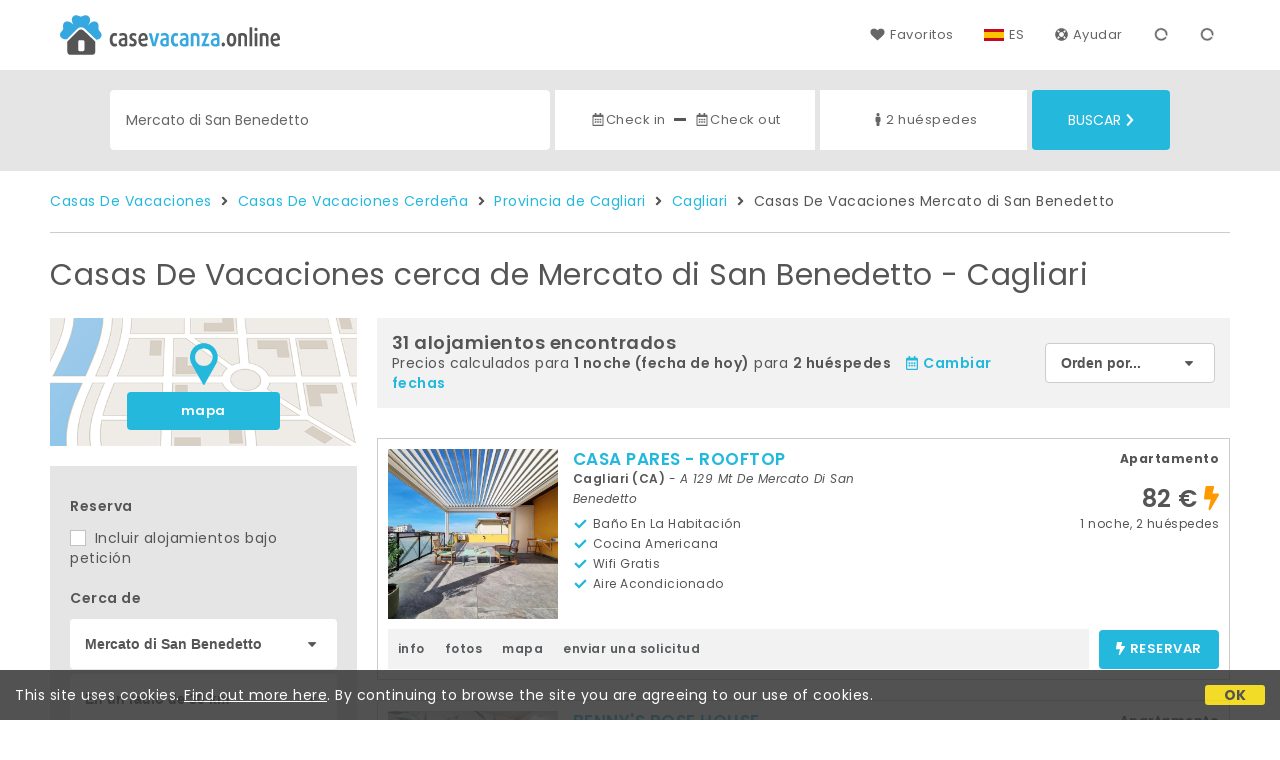

--- FILE ---
content_type: text/html;charset=UTF-8
request_url: https://www.casevacanza.online/es/cerca/mercato-di-san-benedetto-cagliari
body_size: 352192
content:


<!doctype html><html lang="es"><!-- InstanceBegin template="/Templates/generica-desktop.dwt.cfm" codeOutsideHTMLIsLocked="false" -->

<head>
    <meta charset="windows-1252">
    <meta name="viewport" content="width=device-width, initial-scale=1.0">
    <!-- InstanceBeginEditable name="doctitle" -->
    <title>Casas De Vacaciones  cerca de Mercato di San Benedetto - Cagliari: Reserva Alquileres Cortos Sin Comisiones</title>
    <!-- InstanceEndEditable -->
    
	
    <link rel="alternate" hreflang="it" href="https://www.casevacanza.online/it/vicino/mercato-di-san-benedetto-cagliari">
    <link rel="alternate" hreflang="en" href="https://www.casevacanza.online/en/near/mercato-di-san-benedetto-cagliari">
	<link rel="alternate" hreflang="fr" href="https://www.casevacanza.online/fr/pres/mercato-di-san-benedetto-cagliari">
	<link rel="alternate" hreflang="de" href="https://www.casevacanza.online/de/nahe/mercato-di-san-benedetto-cagliari">
	<link rel="alternate" hreflang="es" href="https://www.casevacanza.online/es/cerca/mercato-di-san-benedetto-cagliari">
    
    <link rel="canonical" href="https://www.casevacanza.online/es/cerca/mercato-di-san-benedetto-cagliari"> 
<meta name="description" content="Todos los Casas de vacaciones y apartamentos de alquiler cerca de Mercato di San Benedetto (Cagliari) a los mejores precios. Fotos, mapas, descripciones y opiniones  que te ayudarán a elegir la solución de vacaciones que mejor se adapte a ti.">
	

	


    

    
    <script>
		
		var jsClass = document.getElementsByTagName('html')[0].className;
		if (jsClass == "") { 
			jsClass = "js"; 
		} else {
			jsClass += " js"; 
		}
		document.getElementsByTagName('html')[0].className = jsClass;
	</script>	
    
	
    <link href="https://fonts.googleapis.com/css?family=Poppins:400,400i,600,700" rel="stylesheet">
    <link href="https://fonts.googleapis.com/css?family=Gloria+Hallelujah" rel="stylesheet">

    
    <script defer src="https://d117yjdt0789wg.cloudfront.net/CDN2/font-awesome/v5.0.7/js/fontawesome-all.min.js"></script>




    
	
    
            <link href="https://d117yjdt0789wg.cloudfront.net/CDN/grunt/base-desktop.min.css?rfh=bb33298" rel="stylesheet" type="text/css">
        




        
    
	
    <link href="https://d117yjdt0789wg.cloudfront.net/CDN2/global/style.global-v2-override-cvit.min.css?rfh=bb33298" rel="stylesheet" type="text/css">


    


    

	<script>
        
        var varlinguaConfig = {
            lingua : "es",
            provenienza : "cvit"
        };
    </script>
    
	<script>
        
        var vldConfig = {
            lingua : "es"
        };
    </script>
    
	
    
    
    

    <script>
        
        
        var lgnConfig = {
            idsito : "cvit",
            lingua : "es",
            locale : "es_ES",
			classeColoreButton : "btn-azzurro",
            initEmail : "",
            cookiePolicyOk : false,
            urlRedirect : "/",
            urlRegister : "/es/register/user",
            linkArGestore : true,				
            fbAppId : "179464119420976",
            appleLoginEnabled : true,
            appleClientId : 'it.studioscivoletto.casevacanza-js',
			appleRedirectURI : "https://www.casevacanza.online/login",
			appleNonce : "2E7C74B3-9A09-F7A0-E0C908D157B56374",
			googleLoginEnabled : true,
            googleClientId : '551465968783-t4eh4h0l602q7e7hc3fkmsgpl65d79kp.apps.googleusercontent.com'
        };
    </script>    
    
    <script>
		var dpConf = {
			lingua : "es"
		};
	</script>

    
        	<script src="https://d117yjdt0789wg.cloudfront.net/CDN/grunt/base-desktop.min.js?rfh=bb33298"></script>
        
    <script src="https://d117yjdt0789wg.cloudfront.net/CDN/jquery-ui-1.12.1.custom/i18n/datepicker-es.min.js"></script>
    

	
	
		<script>
            $(document).ready(function(){
                cookiePolicy_barra();
            });
        </script>
     

        
        
        

        <script>
            
            
                var utConfig = {
                    lingua : "es",
                    applicationEnvironment : "production",
                    isHttps : true,
                    isMobile : false
                };
            
            
            
            var rrpConfig = {
                
                
                tipoRrp : "lista",
                provenienza : "cvit",
                isFromApp : false,
                cookieId : "cvit423961548921907627es", 
                arGestore : 0, 
                arPm : 0, 
                utmSource : "",
                utmRoomId : 0,
                utmRateId : "",
                refId : "",
                
                
                
                    
                    hasUserLogin : true, 
                    
                    initCerca : {
                        safeCheckIn : "", 
                        safeCheckOut : "", 
                        camere : 1,
                        adulti : 2,
                        bambini : 0,
                        etaBambini : "",
                        animali : 0,
                        numeroPersone : 2,
                        numeroNotti : 1
                    },
                    
                    initFormRichiesta : {
                        autoStart : false,
                        isModal : true
                    },
                
            };

        </script>

        
        
        

        
                <script src="https://d117yjdt0789wg.cloudfront.net/CDN/grunt/cdn3-utility.min.js?rfh=bb33298"></script>
            
                <script src="https://d117yjdt0789wg.cloudfront.net/CDN/grunt/cdn3-utility-country-info.min.js?rfh=bb33298"></script>
            
            <link href="https://d117yjdt0789wg.cloudfront.net/CDN/grunt/rrp4.min.css?rfh=bb33298" rel="stylesheet" type="text/css">
            <script src="https://d117yjdt0789wg.cloudfront.net/CDN/grunt/rrp4-language-es.min.js?rfh=bb33298"></script>
            <script src="https://d117yjdt0789wg.cloudfront.net/CDN/grunt/rrp4-general.min.js?rfh=bb33298"></script>
            
                
                <link rel="stylesheet" type="text/css" href="https://d117yjdt0789wg.cloudfront.net/CDN/grunt/rrp4-override-cvit.min.css?rfh=bb33298">
                
            

            
            <script src="https://d117yjdt0789wg.cloudfront.net/CDN2/jquery.center-image-box/CIB.min.js?rfh=bb33298"></script>
                
            
            <script>
                var sswConfig = {
                    arrayListaSlideshow : [{"idDiv":"slideshow_bbit63240","foto":[{"width":2000.0,"height":1125.0,"url":"https://dhqbz5vfue3y3.cloudfront.net/fotobbit/63240/4/z_20250425_080342710_5937393.jpg?rfh=1"},{"width":1200.0,"height":900.0,"url":"https://dhqbz5vfue3y3.cloudfront.net/fotobbit/63240/4/z_20250225_072152863_7299713.jpg?rfh=1"},{"width":1999.0,"height":1125.0,"url":"https://dhqbz5vfue3y3.cloudfront.net/fotobbit/63240/4/z_20250425_08034258_1331076.jpg?rfh=1"},{"width":1200.0,"height":900.0,"url":"https://dhqbz5vfue3y3.cloudfront.net/fotobbit/63240/4/z_20250225_072152922_0080439.jpg?rfh=1"},{"width":1200.0,"height":900.0,"url":"https://dhqbz5vfue3y3.cloudfront.net/fotobbit/63240/4/z_20250225_102421160_0021108.jpg?rfh=1"},{"width":1200.0,"height":907.0,"url":"https://dhqbz5vfue3y3.cloudfront.net/fotobbit/63240/4/z_20250225_102453875_3976132.jpg?rfh=1"},{"width":1200.0,"height":899.0,"url":"https://dhqbz5vfue3y3.cloudfront.net/fotobbit/63240/4/z_20250225_102453935_7947089.jpg?rfh=1"},{"width":1200.0,"height":871.0,"url":"https://dhqbz5vfue3y3.cloudfront.net/fotobbit/63240/4/z_20250225_102655212_1593851.jpg?rfh=1"},{"width":1200.0,"height":900.0,"url":"https://dhqbz5vfue3y3.cloudfront.net/fotobbit/63240/4/z_20250225_102655218_4604076.jpg?rfh=1"},{"width":1200.0,"height":821.0,"url":"https://dhqbz5vfue3y3.cloudfront.net/fotobbit/63240/4/z_20250225_102655230_5830856.jpg?rfh=1"},{"width":1200.0,"height":900.0,"url":"https://dhqbz5vfue3y3.cloudfront.net/fotobbit/63240/4/z_20250225_102655300_5197463.jpg?rfh=1"},{"width":1200.0,"height":1200.0,"url":"https://dhqbz5vfue3y3.cloudfront.net/fotobbit/63240/4/z_20250225_102921764_7780231.jpg?rfh=1"},{"width":1200.0,"height":900.0,"url":"https://dhqbz5vfue3y3.cloudfront.net/fotobbit/63240/4/z_20250226_024023776_6217219.jpg?rfh=1"},{"width":1200.0,"height":900.0,"url":"https://dhqbz5vfue3y3.cloudfront.net/fotobbit/63240/4/z_20250226_024023788_8149230.jpg?rfh=1"},{"width":1200.0,"height":900.0,"url":"https://dhqbz5vfue3y3.cloudfront.net/fotobbit/63240/4/z_20250226_024023794_4453407.jpg?rfh=1"},{"width":2000.0,"height":1125.0,"url":"https://dhqbz5vfue3y3.cloudfront.net/fotobbit/63240/4/z_20250425_080047241_8598007.jpg?rfh=1"},{"width":2000.0,"height":1125.0,"url":"https://dhqbz5vfue3y3.cloudfront.net/fotobbit/63240/4/z_20250425_080342277_3810394.jpg?rfh=1"},{"width":1125.0,"height":2000.0,"url":"https://dhqbz5vfue3y3.cloudfront.net/fotobbit/63240/4/z_20250425_08034330_1193209.jpg?rfh=1"},{"width":2000.0,"height":1500.0,"url":"https://dhqbz5vfue3y3.cloudfront.net/fotobbit/63240/4/z_20250425_080343494_0996288.jpg?rfh=1"},{"width":1125.0,"height":2000.0,"url":"https://dhqbz5vfue3y3.cloudfront.net/fotobbit/63240/4/z_20250425_080343736_2972678.jpg?rfh=1"},{"width":1127.0,"height":2000.0,"url":"https://dhqbz5vfue3y3.cloudfront.net/fotobbit/63240/4/z_20250425_080343873_4812210.jpg?rfh=1"},{"width":1500.0,"height":2000.0,"url":"https://dhqbz5vfue3y3.cloudfront.net/fotobbit/63240/4/z_20250425_08034418_4946969.jpg?rfh=1"},{"width":1125.0,"height":2000.0,"url":"https://dhqbz5vfue3y3.cloudfront.net/fotobbit/63240/4/z_20250425_08034458_3770158.jpg?rfh=1"},{"width":2000.0,"height":1510.0,"url":"https://dhqbz5vfue3y3.cloudfront.net/fotobbit/63240/4/z_20250425_082127886_6609132.jpg?rfh=1"},{"width":2000.0,"height":1382.0,"url":"https://dhqbz5vfue3y3.cloudfront.net/fotobbit/63240/4/z_20250425_082128361_0818104.jpg?rfh=1"},{"width":2000.0,"height":1414.0,"url":"https://dhqbz5vfue3y3.cloudfront.net/fotobbit/63240/4/z_20250425_082128400_2535894.jpg?rfh=1"}]},{"idDiv":"slideshow_bbit61331","foto":[{"width":2000.0,"height":1333.0,"url":"https://dhqbz5vfue3y3.cloudfront.net/fotobbit/61331/4/z_20250521_030955894_8899644.jpg?rfh=1"},{"width":2000.0,"height":1333.0,"url":"https://dhqbz5vfue3y3.cloudfront.net/fotobbit/61331/4/z_20250521_030927575_4987336.jpg?rfh=1"},{"width":2000.0,"height":1333.0,"url":"https://dhqbz5vfue3y3.cloudfront.net/fotobbit/61331/4/z_20250521_031242108_8267162.jpg?rfh=1"},{"width":2000.0,"height":1333.0,"url":"https://dhqbz5vfue3y3.cloudfront.net/fotobbit/61331/4/z_20250521_031208642_3820122.jpg?rfh=1"},{"width":2000.0,"height":1333.0,"url":"https://dhqbz5vfue3y3.cloudfront.net/fotobbit/61331/4/z_20250521_03032262_8622164.jpg?rfh=1"},{"width":2000.0,"height":1333.0,"url":"https://dhqbz5vfue3y3.cloudfront.net/fotobbit/61331/4/z_20250521_030504979_5390937.jpg?rfh=1"},{"width":2000.0,"height":1333.0,"url":"https://dhqbz5vfue3y3.cloudfront.net/fotobbit/61331/4/z_20250521_03073844_3927070.jpg?rfh=1"},{"width":2000.0,"height":1333.0,"url":"https://dhqbz5vfue3y3.cloudfront.net/fotobbit/61331/4/z_20250521_030811911_2496945.jpg?rfh=1"},{"width":1200.0,"height":675.0,"url":"https://dhqbz5vfue3y3.cloudfront.net/fotobbit/61331/4/z_20231106_091239382_0375452.jpg?rfh=1"},{"width":2000.0,"height":1333.0,"url":"https://dhqbz5vfue3y3.cloudfront.net/fotobbit/61331/4/z_20250521_031027609_5735509.jpg?rfh=1"},{"width":1200.0,"height":800.0,"url":"https://dhqbz5vfue3y3.cloudfront.net/fotobbit/61331/4/z_20231106_041156568_0454944.jpg?rfh=1"},{"width":1200.0,"height":800.0,"url":"https://dhqbz5vfue3y3.cloudfront.net/fotobbit/61331/4/z_20231106_041156474_3052657.jpg?rfh=1"},{"width":1200.0,"height":800.0,"url":"https://dhqbz5vfue3y3.cloudfront.net/fotobbit/61331/4/z_20231106_041156691_1703781.jpg?rfh=1"},{"width":768.0,"height":1024.0,"url":"https://dhqbz5vfue3y3.cloudfront.net/fotobbit/61331/4/z_20231106_085454997_1487350.jpg?rfh=1"},{"width":1200.0,"height":675.0,"url":"https://dhqbz5vfue3y3.cloudfront.net/fotobbit/61331/4/z_20231106_090240949_9344068.jpg?rfh=1"},{"width":1200.0,"height":675.0,"url":"https://dhqbz5vfue3y3.cloudfront.net/fotobbit/61331/4/z_20231106_090340846_2485395.jpg?rfh=1"},{"width":1200.0,"height":675.0,"url":"https://dhqbz5vfue3y3.cloudfront.net/fotobbit/61331/4/z_20231106_090459692_1745594.jpg?rfh=1"},{"width":873.0,"height":1200.0,"url":"https://dhqbz5vfue3y3.cloudfront.net/fotobbit/61331/4/z_20231106_090824606_8850320.jpg?rfh=1"},{"width":675.0,"height":1200.0,"url":"https://dhqbz5vfue3y3.cloudfront.net/fotobbit/61331/4/z_20231106_090824614_7206822.jpg?rfh=1"},{"width":1200.0,"height":858.0,"url":"https://dhqbz5vfue3y3.cloudfront.net/fotobbit/61331/4/z_20231106_090824624_6450183.jpg?rfh=1"},{"width":1200.0,"height":675.0,"url":"https://dhqbz5vfue3y3.cloudfront.net/fotobbit/61331/4/z_20231106_090824628_1091813.jpg?rfh=1"},{"width":1200.0,"height":675.0,"url":"https://dhqbz5vfue3y3.cloudfront.net/fotobbit/61331/4/z_20231106_091239373_2795420.jpg?rfh=1"},{"width":1333.0,"height":2000.0,"url":"https://dhqbz5vfue3y3.cloudfront.net/fotobbit/61331/4/z_20250521_030645975_2525677.jpg?rfh=1"}]},{"idDiv":"slideshow_bbit58878","foto":[{"width":900.0,"height":1200.0,"url":"https://dhqbz5vfue3y3.cloudfront.net/fotobbit/58878/4/z_20230306_071409239_3693117.jpg?rfh=2"},{"width":900.0,"height":1200.0,"url":"https://dhqbz5vfue3y3.cloudfront.net/fotobbit/58878/4/z_20230306_071409415_4430461.jpg?rfh=2"},{"width":1200.0,"height":900.0,"url":"https://dhqbz5vfue3y3.cloudfront.net/fotobbit/58878/4/z_20230306_071409446_5869022.jpg?rfh=2"},{"width":900.0,"height":1200.0,"url":"https://dhqbz5vfue3y3.cloudfront.net/fotobbit/58878/4/z_20230306_071409790_6217558.jpg?rfh=2"},{"width":1200.0,"height":900.0,"url":"https://dhqbz5vfue3y3.cloudfront.net/fotobbit/58878/4/z_20230306_071410108_4317208.jpg?rfh=2"},{"width":900.0,"height":1200.0,"url":"https://dhqbz5vfue3y3.cloudfront.net/fotobbit/58878/4/z_20230306_071408792_6500730.jpg?rfh=2"},{"width":1200.0,"height":900.0,"url":"https://dhqbz5vfue3y3.cloudfront.net/fotobbit/58878/4/z_20230306_071409419_4762880.jpg?rfh=2"},{"width":900.0,"height":1200.0,"url":"https://dhqbz5vfue3y3.cloudfront.net/fotobbit/58878/4/z_20230306_071409535_7792884.jpg?rfh=2"},{"width":900.0,"height":1200.0,"url":"https://dhqbz5vfue3y3.cloudfront.net/fotobbit/58878/4/z_20230306_071409782_9014859.jpg?rfh=2"},{"width":900.0,"height":1200.0,"url":"https://dhqbz5vfue3y3.cloudfront.net/fotobbit/58878/4/z_20230306_071409874_2039983.jpg?rfh=2"},{"width":900.0,"height":1200.0,"url":"https://dhqbz5vfue3y3.cloudfront.net/fotobbit/58878/4/z_20230306_071410168_7247808.jpg?rfh=2"},{"width":900.0,"height":1200.0,"url":"https://dhqbz5vfue3y3.cloudfront.net/fotobbit/58878/4/z_20230306_071409884_5827989.jpg?rfh=2"},{"width":900.0,"height":1200.0,"url":"https://dhqbz5vfue3y3.cloudfront.net/fotobbit/58878/4/z_20230306_071409998_1328522.jpg?rfh=2"},{"width":900.0,"height":1200.0,"url":"https://dhqbz5vfue3y3.cloudfront.net/fotobbit/58878/4/z_20230306_071410106_5834976.jpg?rfh=2"},{"width":900.0,"height":1200.0,"url":"https://dhqbz5vfue3y3.cloudfront.net/fotobbit/58878/4/z_20230306_071410109_2318704.jpg?rfh=2"},{"width":1200.0,"height":900.0,"url":"https://dhqbz5vfue3y3.cloudfront.net/fotobbit/58878/4/z_20230306_071410118_0344016.jpg?rfh=2"},{"width":900.0,"height":1200.0,"url":"https://dhqbz5vfue3y3.cloudfront.net/fotobbit/58878/4/z_20230306_071410156_5083895.jpg?rfh=2"},{"width":900.0,"height":1200.0,"url":"https://dhqbz5vfue3y3.cloudfront.net/fotobbit/58878/4/z_20230306_071410175_9315358.jpg?rfh=2"},{"width":900.0,"height":1200.0,"url":"https://dhqbz5vfue3y3.cloudfront.net/fotobbit/58878/4/z_20230306_071410217_2643186.jpg?rfh=2"},{"width":899.0,"height":1200.0,"url":"https://dhqbz5vfue3y3.cloudfront.net/fotobbit/58878/4/z_20230306_071410220_1247371.jpg?rfh=2"},{"width":1200.0,"height":900.0,"url":"https://dhqbz5vfue3y3.cloudfront.net/fotobbit/58878/4/z_20230306_07141077_5965819.jpg?rfh=2"},{"width":2000.0,"height":1505.0,"url":"https://dhqbz5vfue3y3.cloudfront.net/fotobbit/58878/4/z_20251114_041705840_0629887.jpg?rfh=1"}]},{"idDiv":"slideshow_bbit59196","foto":[{"width":800.0,"height":1200.0,"url":"https://dhqbz5vfue3y3.cloudfront.net/fotobbit/59196/4/z_20240405_034140718_1439891.jpg?rfh=1"},{"width":800.0,"height":1200.0,"url":"https://dhqbz5vfue3y3.cloudfront.net/fotobbit/59196/4/z_20240405_034141562_7871445.jpg?rfh=1"},{"width":801.0,"height":1200.0,"url":"https://dhqbz5vfue3y3.cloudfront.net/fotobbit/59196/4/z_20240405_034140497_1923437.jpg?rfh=1"},{"width":674.0,"height":1200.0,"url":"https://dhqbz5vfue3y3.cloudfront.net/fotobbit/59196/4/z_20240405_034140522_1909539.jpg?rfh=1"},{"width":800.0,"height":1200.0,"url":"https://dhqbz5vfue3y3.cloudfront.net/fotobbit/59196/4/z_20240405_034140675_4612436.jpg?rfh=1"},{"width":800.0,"height":1200.0,"url":"https://dhqbz5vfue3y3.cloudfront.net/fotobbit/59196/4/z_20240405_034140681_3573251.jpg?rfh=1"},{"width":800.0,"height":1200.0,"url":"https://dhqbz5vfue3y3.cloudfront.net/fotobbit/59196/4/z_20240405_034140718_9129511.jpg?rfh=1"},{"width":800.0,"height":1200.0,"url":"https://dhqbz5vfue3y3.cloudfront.net/fotobbit/59196/4/z_20240405_034140765_0099513.jpg?rfh=1"},{"width":800.0,"height":1200.0,"url":"https://dhqbz5vfue3y3.cloudfront.net/fotobbit/59196/4/z_20240405_034140784_9696227.jpg?rfh=1"},{"width":800.0,"height":1200.0,"url":"https://dhqbz5vfue3y3.cloudfront.net/fotobbit/59196/4/z_20240405_034140851_7739341.jpg?rfh=1"},{"width":674.0,"height":1200.0,"url":"https://dhqbz5vfue3y3.cloudfront.net/fotobbit/59196/4/z_20240405_03414097_3133520.jpg?rfh=1"},{"width":800.0,"height":1200.0,"url":"https://dhqbz5vfue3y3.cloudfront.net/fotobbit/59196/4/z_20240405_034141573_6831162.jpg?rfh=1"},{"width":800.0,"height":1200.0,"url":"https://dhqbz5vfue3y3.cloudfront.net/fotobbit/59196/4/z_20240405_034141684_4832575.jpg?rfh=1"},{"width":674.0,"height":1200.0,"url":"https://dhqbz5vfue3y3.cloudfront.net/fotobbit/59196/4/z_20240405_034141699_0723555.jpg?rfh=1"},{"width":800.0,"height":1200.0,"url":"https://dhqbz5vfue3y3.cloudfront.net/fotobbit/59196/4/z_20240405_034141699_9826535.jpg?rfh=1"},{"width":1200.0,"height":810.0,"url":"https://dhqbz5vfue3y3.cloudfront.net/fotobbit/59196/4/z_20240405_03414184_1673511.jpg?rfh=1"}]},{"idDiv":"slideshow_bbit64509","foto":[{"width":1200.0,"height":701.0,"url":"https://dhqbz5vfue3y3.cloudfront.net/fotobbit/64509/4/z_20240918_120323864_7525934.jpg?rfh=2"},{"width":1200.0,"height":900.0,"url":"https://dhqbz5vfue3y3.cloudfront.net/fotobbit/64509/4/z_20240918_115927878_2863880.jpg?rfh=1"},{"width":1200.0,"height":900.0,"url":"https://dhqbz5vfue3y3.cloudfront.net/fotobbit/64509/4/z_20240918_115927692_9875640.jpg?rfh=1"},{"width":1200.0,"height":900.0,"url":"https://dhqbz5vfue3y3.cloudfront.net/fotobbit/64509/4/z_20240918_115927682_6913306.jpg?rfh=1"},{"width":1200.0,"height":900.0,"url":"https://dhqbz5vfue3y3.cloudfront.net/fotobbit/64509/4/z_20240918_115927998_2678655.jpg?rfh=1"},{"width":1200.0,"height":900.0,"url":"https://dhqbz5vfue3y3.cloudfront.net/fotobbit/64509/4/z_20240918_11592821_5124232.jpg?rfh=1"},{"width":1200.0,"height":900.0,"url":"https://dhqbz5vfue3y3.cloudfront.net/fotobbit/64509/4/z_20240918_115927431_4414857.jpg?rfh=1"},{"width":1200.0,"height":900.0,"url":"https://dhqbz5vfue3y3.cloudfront.net/fotobbit/64509/4/z_20240918_115927845_8661122.jpg?rfh=1"},{"width":1200.0,"height":900.0,"url":"https://dhqbz5vfue3y3.cloudfront.net/fotobbit/64509/4/z_20240918_115927704_1832414.jpg?rfh=1"},{"width":1200.0,"height":900.0,"url":"https://dhqbz5vfue3y3.cloudfront.net/fotobbit/64509/4/z_20240918_120128511_5833229.jpg?rfh=1"},{"width":1200.0,"height":900.0,"url":"https://dhqbz5vfue3y3.cloudfront.net/fotobbit/64509/4/z_20240918_11592824_5805283.jpg?rfh=1"},{"width":1200.0,"height":900.0,"url":"https://dhqbz5vfue3y3.cloudfront.net/fotobbit/64509/4/z_20240918_115927949_3788797.jpg?rfh=1"},{"width":1200.0,"height":799.0,"url":"https://dhqbz5vfue3y3.cloudfront.net/fotobbit/64509/4/z_20240918_120128450_4536087.jpg?rfh=1"},{"width":1200.0,"height":900.0,"url":"https://dhqbz5vfue3y3.cloudfront.net/fotobbit/64509/4/z_20240918_115927653_5334917.jpg?rfh=1"},{"width":1200.0,"height":900.0,"url":"https://dhqbz5vfue3y3.cloudfront.net/fotobbit/64509/4/z_20240918_115927383_6047080.jpg?rfh=1"},{"width":1200.0,"height":900.0,"url":"https://dhqbz5vfue3y3.cloudfront.net/fotobbit/64509/4/z_20240918_115927348_3890183.jpg?rfh=1"},{"width":1200.0,"height":900.0,"url":"https://dhqbz5vfue3y3.cloudfront.net/fotobbit/64509/4/z_20240918_115927991_3955936.jpg?rfh=1"},{"width":1200.0,"height":900.0,"url":"https://dhqbz5vfue3y3.cloudfront.net/fotobbit/64509/4/z_20240918_115927915_1557009.jpg?rfh=1"},{"width":1200.0,"height":900.0,"url":"https://dhqbz5vfue3y3.cloudfront.net/fotobbit/64509/4/z_20240918_115927971_0288045.jpg?rfh=1"},{"width":1200.0,"height":900.0,"url":"https://dhqbz5vfue3y3.cloudfront.net/fotobbit/64509/4/z_20240918_11592825_4455727.jpg?rfh=1"},{"width":1200.0,"height":796.0,"url":"https://dhqbz5vfue3y3.cloudfront.net/fotobbit/64509/4/z_20240918_120128454_1750741.jpg?rfh=2"},{"width":1200.0,"height":876.0,"url":"https://dhqbz5vfue3y3.cloudfront.net/fotobbit/64509/4/z_20240920_095631114_7394871.jpg?rfh=2"},{"width":900.0,"height":1200.0,"url":"https://dhqbz5vfue3y3.cloudfront.net/fotobbit/64509/4/z_20240920_095631215_3568816.jpg?rfh=2"},{"width":1200.0,"height":800.0,"url":"https://dhqbz5vfue3y3.cloudfront.net/fotobbit/64509/4/z_20240920_095631251_6713545.jpg?rfh=1"},{"width":800.0,"height":1200.0,"url":"https://dhqbz5vfue3y3.cloudfront.net/fotobbit/64509/4/z_20240920_095103869_4772149.jpg?rfh=2"},{"width":1200.0,"height":900.0,"url":"https://dhqbz5vfue3y3.cloudfront.net/fotobbit/64509/4/z_20240920_100028605_3769003.jpg?rfh=2"}]},{"idDiv":"slideshow_bbit64612","foto":[{"width":1200.0,"height":750.0,"url":"https://dhqbz5vfue3y3.cloudfront.net/fotobbit/64612/4/z_20240930_103622574_5102220.jpg?rfh=2"},{"width":1200.0,"height":799.0,"url":"https://dhqbz5vfue3y3.cloudfront.net/fotobbit/64612/4/z_20240930_102725360_6051923.jpg?rfh=1"},{"width":1200.0,"height":672.0,"url":"https://dhqbz5vfue3y3.cloudfront.net/fotobbit/64612/4/z_20240930_103622519_2091457.jpg?rfh=2"},{"width":1200.0,"height":799.0,"url":"https://dhqbz5vfue3y3.cloudfront.net/fotobbit/64612/4/z_20240930_102725318_4822856.jpg?rfh=1"},{"width":1200.0,"height":799.0,"url":"https://dhqbz5vfue3y3.cloudfront.net/fotobbit/64612/4/z_20241003_101014956_5175715.jpg?rfh=1"},{"width":1200.0,"height":800.0,"url":"https://dhqbz5vfue3y3.cloudfront.net/fotobbit/64612/4/z_20240930_103622460_9460353.jpg?rfh=2"},{"width":1200.0,"height":799.0,"url":"https://dhqbz5vfue3y3.cloudfront.net/fotobbit/64612/4/z_20240930_103023990_9409824.jpg?rfh=1"},{"width":1200.0,"height":799.0,"url":"https://dhqbz5vfue3y3.cloudfront.net/fotobbit/64612/4/z_20240930_103214113_7709694.jpg?rfh=1"},{"width":1200.0,"height":799.0,"url":"https://dhqbz5vfue3y3.cloudfront.net/fotobbit/64612/4/z_20240930_103213984_9624025.jpg?rfh=1"},{"width":1200.0,"height":799.0,"url":"https://dhqbz5vfue3y3.cloudfront.net/fotobbit/64612/4/z_20240930_1032141_8489410.jpg?rfh=1"},{"width":1200.0,"height":799.0,"url":"https://dhqbz5vfue3y3.cloudfront.net/fotobbit/64612/4/z_20241003_101719828_4320479.jpg?rfh=1"},{"width":1200.0,"height":747.0,"url":"https://dhqbz5vfue3y3.cloudfront.net/fotobbit/64612/4/z_20240930_102725196_1520741.jpg?rfh=1"},{"width":1200.0,"height":902.0,"url":"https://dhqbz5vfue3y3.cloudfront.net/fotobbit/64612/4/z_20241003_103151209_5582026.jpg?rfh=2"},{"width":1200.0,"height":902.0,"url":"https://dhqbz5vfue3y3.cloudfront.net/fotobbit/64612/4/z_20241003_103151229_0142872.jpg?rfh=2"},{"width":1200.0,"height":799.0,"url":"https://dhqbz5vfue3y3.cloudfront.net/fotobbit/64612/4/z_20240930_103301585_7898556.jpg?rfh=1"},{"width":1200.0,"height":799.0,"url":"https://dhqbz5vfue3y3.cloudfront.net/fotobbit/64612/4/z_20240930_102641287_4059629.jpg?rfh=1"},{"width":1200.0,"height":799.0,"url":"https://dhqbz5vfue3y3.cloudfront.net/fotobbit/64612/4/z_20240930_103023929_6744264.jpg?rfh=1"},{"width":1200.0,"height":799.0,"url":"https://dhqbz5vfue3y3.cloudfront.net/fotobbit/64612/4/z_20240930_102931533_5532054.jpg?rfh=1"},{"width":1200.0,"height":800.0,"url":"https://dhqbz5vfue3y3.cloudfront.net/fotobbit/64612/4/z_20240930_103517961_2571286.jpg?rfh=2"},{"width":899.0,"height":1200.0,"url":"https://dhqbz5vfue3y3.cloudfront.net/fotobbit/64612/4/z_20240930_103517863_9789433.jpg?rfh=2"},{"width":1200.0,"height":1200.0,"url":"https://dhqbz5vfue3y3.cloudfront.net/fotobbit/64612/4/z_20240930_110600266_1691871.jpg?rfh=2"},{"width":800.0,"height":600.0,"url":"https://dhqbz5vfue3y3.cloudfront.net/fotobbit/64612/4/z_20241009_043540695_4824959.jpg?rfh=1"},{"width":710.0,"height":400.0,"url":"https://dhqbz5vfue3y3.cloudfront.net/fotobbit/64612/4/z_20241009_045107580_3282615.jpg?rfh=1"},{"width":1080.0,"height":578.0,"url":"https://dhqbz5vfue3y3.cloudfront.net/fotobbit/64612/4/z_20241009_043540965_3323887.jpg?rfh=1"},{"width":1200.0,"height":675.0,"url":"https://dhqbz5vfue3y3.cloudfront.net/fotobbit/64612/4/z_20241009_04354150_9820698.jpg?rfh=1"},{"width":300.0,"height":168.0,"url":"https://dhqbz5vfue3y3.cloudfront.net/fotobbit/64612/4/z_20241009_045107537_0001763.jpg?rfh=1"},{"width":518.0,"height":641.0,"url":"https://dhqbz5vfue3y3.cloudfront.net/fotobbit/64612/4/z_20241009_043540879_9659748.jpg?rfh=1"}]},{"idDiv":"slideshow_bbit68783","foto":[{"width":2000.0,"height":1333.0,"url":"https://dhqbz5vfue3y3.cloudfront.net/fotobbit/68783/4/z_20251112_11150953_2376729.jpg?rfh=1"},{"width":2000.0,"height":1333.0,"url":"https://dhqbz5vfue3y3.cloudfront.net/fotobbit/68783/4/z_20251112_111529557_0329429.jpg?rfh=1"},{"width":2000.0,"height":1333.0,"url":"https://dhqbz5vfue3y3.cloudfront.net/fotobbit/68783/4/z_20251112_111529603_5785686.jpg?rfh=1"},{"width":2000.0,"height":1333.0,"url":"https://dhqbz5vfue3y3.cloudfront.net/fotobbit/68783/4/z_20251112_111529689_7203152.jpg?rfh=1"},{"width":1333.0,"height":2000.0,"url":"https://dhqbz5vfue3y3.cloudfront.net/fotobbit/68783/4/z_20251112_111529883_4799806.jpg?rfh=1"},{"width":2000.0,"height":1333.0,"url":"https://dhqbz5vfue3y3.cloudfront.net/fotobbit/68783/4/z_20251112_111605769_0983716.jpg?rfh=1"},{"width":2000.0,"height":1333.0,"url":"https://dhqbz5vfue3y3.cloudfront.net/fotobbit/68783/4/z_20251112_111605985_8771062.jpg?rfh=1"},{"width":2000.0,"height":1333.0,"url":"https://dhqbz5vfue3y3.cloudfront.net/fotobbit/68783/4/z_20251112_111605996_1330454.jpg?rfh=1"},{"width":2000.0,"height":1333.0,"url":"https://dhqbz5vfue3y3.cloudfront.net/fotobbit/68783/4/z_20251112_11160657_6835686.jpg?rfh=1"},{"width":2000.0,"height":1333.0,"url":"https://dhqbz5vfue3y3.cloudfront.net/fotobbit/68783/4/z_20251112_11160694_4849033.jpg?rfh=1"},{"width":1333.0,"height":2000.0,"url":"https://dhqbz5vfue3y3.cloudfront.net/fotobbit/68783/4/z_20251112_111711997_7665154.jpg?rfh=1"},{"width":2000.0,"height":1333.0,"url":"https://dhqbz5vfue3y3.cloudfront.net/fotobbit/68783/4/z_20251112_111712214_2381234.jpg?rfh=1"},{"width":2000.0,"height":1333.0,"url":"https://dhqbz5vfue3y3.cloudfront.net/fotobbit/68783/4/z_20251112_111712216_7823121.jpg?rfh=1"},{"width":2000.0,"height":1333.0,"url":"https://dhqbz5vfue3y3.cloudfront.net/fotobbit/68783/4/z_20251112_111712535_6078809.jpg?rfh=1"},{"width":1333.0,"height":2000.0,"url":"https://dhqbz5vfue3y3.cloudfront.net/fotobbit/68783/4/z_20251112_111712633_7418089.jpg?rfh=1"},{"width":1333.0,"height":2000.0,"url":"https://dhqbz5vfue3y3.cloudfront.net/fotobbit/68783/4/z_20251112_111712694_4361952.jpg?rfh=1"},{"width":1333.0,"height":2000.0,"url":"https://dhqbz5vfue3y3.cloudfront.net/fotobbit/68783/4/z_20251112_111712752_6148350.jpg?rfh=1"},{"width":2000.0,"height":1333.0,"url":"https://dhqbz5vfue3y3.cloudfront.net/fotobbit/68783/4/z_20251112_111712856_0518826.jpg?rfh=1"},{"width":2000.0,"height":1333.0,"url":"https://dhqbz5vfue3y3.cloudfront.net/fotobbit/68783/4/z_20251112_111712856_5157265.jpg?rfh=1"},{"width":1333.0,"height":2000.0,"url":"https://dhqbz5vfue3y3.cloudfront.net/fotobbit/68783/4/z_20251112_1117133_0205823.jpg?rfh=1"}]},{"idDiv":"slideshow_bbit69002","foto":[{"width":2000.0,"height":1333.0,"url":"https://dhqbz5vfue3y3.cloudfront.net/fotobbit/69002/4/z_20251212_055057959_2081956.jpg?rfh=1"},{"width":2000.0,"height":1333.0,"url":"https://dhqbz5vfue3y3.cloudfront.net/fotobbit/69002/4/z_20251212_055136916_5585699.jpg?rfh=1"},{"width":1999.0,"height":1333.0,"url":"https://dhqbz5vfue3y3.cloudfront.net/fotobbit/69002/4/z_20251212_055307752_2898568.jpg?rfh=1"},{"width":2000.0,"height":1333.0,"url":"https://dhqbz5vfue3y3.cloudfront.net/fotobbit/69002/4/z_20251212_055355758_0936746.jpg?rfh=1"},{"width":2000.0,"height":1333.0,"url":"https://dhqbz5vfue3y3.cloudfront.net/fotobbit/69002/4/z_20251212_05542716_5785827.jpg?rfh=1"},{"width":2000.0,"height":1333.0,"url":"https://dhqbz5vfue3y3.cloudfront.net/fotobbit/69002/4/z_20251212_055500641_9627551.jpg?rfh=1"},{"width":2000.0,"height":1333.0,"url":"https://dhqbz5vfue3y3.cloudfront.net/fotobbit/69002/4/z_20251212_055531459_6087363.jpg?rfh=1"},{"width":2000.0,"height":1333.0,"url":"https://dhqbz5vfue3y3.cloudfront.net/fotobbit/69002/4/z_20251212_055629922_7819871.jpg?rfh=1"},{"width":2000.0,"height":1333.0,"url":"https://dhqbz5vfue3y3.cloudfront.net/fotobbit/69002/4/z_20251212_060038838_0304359.jpg?rfh=1"},{"width":2000.0,"height":1333.0,"url":"https://dhqbz5vfue3y3.cloudfront.net/fotobbit/69002/4/z_20251212_060121702_9641568.jpg?rfh=1"},{"width":2000.0,"height":1333.0,"url":"https://dhqbz5vfue3y3.cloudfront.net/fotobbit/69002/4/z_20251212_060232351_3123723.jpg?rfh=1"},{"width":2000.0,"height":1333.0,"url":"https://dhqbz5vfue3y3.cloudfront.net/fotobbit/69002/4/z_20251212_06042395_4841883.jpg?rfh=1"},{"width":2000.0,"height":1333.0,"url":"https://dhqbz5vfue3y3.cloudfront.net/fotobbit/69002/4/z_20251212_060450151_6070312.jpg?rfh=1"},{"width":2000.0,"height":1333.0,"url":"https://dhqbz5vfue3y3.cloudfront.net/fotobbit/69002/4/z_20251212_060516185_3423529.jpg?rfh=1"},{"width":2000.0,"height":1333.0,"url":"https://dhqbz5vfue3y3.cloudfront.net/fotobbit/69002/4/z_20251212_06054325_2465936.jpg?rfh=1"},{"width":2000.0,"height":1290.0,"url":"https://dhqbz5vfue3y3.cloudfront.net/fotobbit/69002/4/z_20251212_060702964_1173041.jpg?rfh=1"},{"width":2000.0,"height":1333.0,"url":"https://dhqbz5vfue3y3.cloudfront.net/fotobbit/69002/4/z_20251212_060727469_7000454.jpg?rfh=1"},{"width":2000.0,"height":1333.0,"url":"https://dhqbz5vfue3y3.cloudfront.net/fotobbit/69002/4/z_20251212_060752690_1455716.jpg?rfh=1"},{"width":2000.0,"height":1327.0,"url":"https://dhqbz5vfue3y3.cloudfront.net/fotobbit/69002/4/z_20251212_06101838_8227515.jpg?rfh=1"},{"width":2000.0,"height":1333.0,"url":"https://dhqbz5vfue3y3.cloudfront.net/fotobbit/69002/4/z_20251212_06104433_3940946.jpg?rfh=1"},{"width":2000.0,"height":1333.0,"url":"https://dhqbz5vfue3y3.cloudfront.net/fotobbit/69002/4/z_20251212_061109720_2647206.jpg?rfh=1"},{"width":2000.0,"height":1333.0,"url":"https://dhqbz5vfue3y3.cloudfront.net/fotobbit/69002/4/z_20251212_061142401_2326641.jpg?rfh=1"}]},{"idDiv":"slideshow_bbit5908","foto":[{"width":1200.0,"height":799.0,"url":"https://dhqbz5vfue3y3.cloudfront.net/fotobbit/5908/4/z_20220615_010842584_928593.jpg?rfh=1"},{"width":1200.0,"height":799.0,"url":"https://dhqbz5vfue3y3.cloudfront.net/fotobbit/5908/4/z_20220615_011527715_372023.jpg?rfh=1"},{"width":1200.0,"height":735.0,"url":"https://dhqbz5vfue3y3.cloudfront.net/fotobbit/5908/4/z_20220615_010901207_667288.jpg?rfh=1"},{"width":1200.0,"height":799.0,"url":"https://dhqbz5vfue3y3.cloudfront.net/fotobbit/5908/4/z_20220615_011454218_583557.jpg?rfh=1"},{"width":1200.0,"height":799.0,"url":"https://dhqbz5vfue3y3.cloudfront.net/fotobbit/5908/4/z_20220615_011454394_613387.jpg?rfh=1"},{"width":900.0,"height":1200.0,"url":"https://dhqbz5vfue3y3.cloudfront.net/fotobbit/5908/4/z_20220615_010456337_560966.jpg?rfh=1"},{"width":960.0,"height":1200.0,"url":"https://dhqbz5vfue3y3.cloudfront.net/fotobbit/5908/4/z_20220615_011107199_230891.jpg?rfh=1"},{"width":1200.0,"height":783.0,"url":"https://dhqbz5vfue3y3.cloudfront.net/fotobbit/5908/4/z_20220615_011454394_616523.jpg?rfh=1"},{"width":1200.0,"height":799.0,"url":"https://dhqbz5vfue3y3.cloudfront.net/fotobbit/5908/4/z_20220615_011454396_613208.jpg?rfh=1"},{"width":1200.0,"height":765.0,"url":"https://dhqbz5vfue3y3.cloudfront.net/fotobbit/5908/4/z_20220615_011527498_345776.jpg?rfh=1"},{"width":1200.0,"height":799.0,"url":"https://dhqbz5vfue3y3.cloudfront.net/fotobbit/5908/4/z_20220615_011527790_388416.jpg?rfh=1"},{"width":1200.0,"height":799.0,"url":"https://dhqbz5vfue3y3.cloudfront.net/fotobbit/5908/4/z_20220615_011527844_383131.jpg?rfh=1"},{"width":1200.0,"height":736.0,"url":"https://dhqbz5vfue3y3.cloudfront.net/fotobbit/5908/4/z_20220615_011527908_675525.jpg?rfh=1"},{"width":1200.0,"height":765.0,"url":"https://dhqbz5vfue3y3.cloudfront.net/fotobbit/5908/4/z_20220615_011527953_668806.jpg?rfh=1"},{"width":1200.0,"height":759.0,"url":"https://dhqbz5vfue3y3.cloudfront.net/fotobbit/5908/4/z_20220615_011527953_668985.jpg?rfh=1"},{"width":747.0,"height":1200.0,"url":"https://dhqbz5vfue3y3.cloudfront.net/fotobbit/5908/4/z_20220615_011527958_668537.jpg?rfh=1"},{"width":1200.0,"height":799.0,"url":"https://dhqbz5vfue3y3.cloudfront.net/fotobbit/5908/4/z_20220615_0115281_665044.jpg?rfh=1"},{"width":1200.0,"height":799.0,"url":"https://dhqbz5vfue3y3.cloudfront.net/fotobbit/5908/4/z_20220615_011528108_680541.jpg?rfh=1"},{"width":1200.0,"height":799.0,"url":"https://dhqbz5vfue3y3.cloudfront.net/fotobbit/5908/4/z_20220615_011528213_698637.jpg?rfh=1"},{"width":1200.0,"height":799.0,"url":"https://dhqbz5vfue3y3.cloudfront.net/fotobbit/5908/4/z_20220615_011528321_697830.jpg?rfh=1"},{"width":1200.0,"height":799.0,"url":"https://dhqbz5vfue3y3.cloudfront.net/fotobbit/5908/4/z_20220615_011528333_697830.jpg?rfh=1"},{"width":799.0,"height":1200.0,"url":"https://dhqbz5vfue3y3.cloudfront.net/fotobbit/5908/4/z_20220615_01152874_681974.jpg?rfh=1"},{"width":1200.0,"height":799.0,"url":"https://dhqbz5vfue3y3.cloudfront.net/fotobbit/5908/4/z_20221221_122436270_5749.jpg?rfh=1"},{"width":675.0,"height":900.0,"url":"https://dhqbz5vfue3y3.cloudfront.net/fotobbit/5908/4/z_20221221_122436469_7362.jpg?rfh=1"},{"width":900.0,"height":1200.0,"url":"https://dhqbz5vfue3y3.cloudfront.net/fotobbit/5908/4/z_20230620_082621232_3996774.jpg?rfh=1"},{"width":828.0,"height":835.0,"url":"https://dhqbz5vfue3y3.cloudfront.net/fotobbit/5908/4/z_20230620_083114862_7941966.jpg?rfh=1"}]},{"idDiv":"slideshow_bbit68119","foto":[{"width":1500.0,"height":2000.0,"url":"https://dhqbz5vfue3y3.cloudfront.net/fotobbit/68119/4/z_20250825_041050415_7077705.jpg?rfh=1"},{"width":1500.0,"height":2000.0,"url":"https://dhqbz5vfue3y3.cloudfront.net/fotobbit/68119/4/z_20250825_041050449_3057819.jpg?rfh=1"},{"width":1500.0,"height":2000.0,"url":"https://dhqbz5vfue3y3.cloudfront.net/fotobbit/68119/4/z_20250825_041050458_9173185.jpg?rfh=1"},{"width":1500.0,"height":2000.0,"url":"https://dhqbz5vfue3y3.cloudfront.net/fotobbit/68119/4/z_20250825_041050175_4128977.jpg?rfh=1"},{"width":1500.0,"height":2000.0,"url":"https://dhqbz5vfue3y3.cloudfront.net/fotobbit/68119/4/z_20250825_041050367_6437275.jpg?rfh=1"},{"width":1500.0,"height":2000.0,"url":"https://dhqbz5vfue3y3.cloudfront.net/fotobbit/68119/4/z_20250825_041050186_9413631.jpg?rfh=1"},{"width":1500.0,"height":2000.0,"url":"https://dhqbz5vfue3y3.cloudfront.net/fotobbit/68119/4/z_20250825_041050453_1372513.jpg?rfh=1"},{"width":1500.0,"height":2000.0,"url":"https://dhqbz5vfue3y3.cloudfront.net/fotobbit/68119/4/z_20250825_041050450_7095073.jpg?rfh=1"},{"width":1500.0,"height":2000.0,"url":"https://dhqbz5vfue3y3.cloudfront.net/fotobbit/68119/4/z_20250825_041050463_5552894.jpg?rfh=1"},{"width":2000.0,"height":1500.0,"url":"https://dhqbz5vfue3y3.cloudfront.net/fotobbit/68119/4/z_20250825_041050409_0702435.jpg?rfh=1"},{"width":1500.0,"height":2000.0,"url":"https://dhqbz5vfue3y3.cloudfront.net/fotobbit/68119/4/z_20250825_041050927_6973112.jpg?rfh=1"}]},{"idDiv":"slideshow_bbit59761","foto":[{"width":1200.0,"height":801.0,"url":"https://dhqbz5vfue3y3.cloudfront.net/fotobbit/59761/4/z_20230514_125835658_5775919.jpg?rfh=1"},{"width":1200.0,"height":801.0,"url":"https://dhqbz5vfue3y3.cloudfront.net/fotobbit/59761/4/z_20230514_125834782_8277263.jpg?rfh=1"},{"width":1200.0,"height":801.0,"url":"https://dhqbz5vfue3y3.cloudfront.net/fotobbit/59761/4/z_20230514_125835606_9643742.jpg?rfh=1"},{"width":1200.0,"height":801.0,"url":"https://dhqbz5vfue3y3.cloudfront.net/fotobbit/59761/4/z_20230514_125836524_2050835.jpg?rfh=1"},{"width":1200.0,"height":801.0,"url":"https://dhqbz5vfue3y3.cloudfront.net/fotobbit/59761/4/z_20230514_125836483_4035135.jpg?rfh=1"},{"width":1200.0,"height":801.0,"url":"https://dhqbz5vfue3y3.cloudfront.net/fotobbit/59761/4/z_20230514_125834464_8907685.jpg?rfh=1"},{"width":1200.0,"height":801.0,"url":"https://dhqbz5vfue3y3.cloudfront.net/fotobbit/59761/4/z_20230514_125835867_5625632.jpg?rfh=1"},{"width":1200.0,"height":801.0,"url":"https://dhqbz5vfue3y3.cloudfront.net/fotobbit/59761/4/z_20230514_125827112_9072400.jpg?rfh=1"},{"width":1200.0,"height":801.0,"url":"https://dhqbz5vfue3y3.cloudfront.net/fotobbit/59761/4/z_20230514_125830792_4918879.jpg?rfh=1"},{"width":801.0,"height":1200.0,"url":"https://dhqbz5vfue3y3.cloudfront.net/fotobbit/59761/4/z_20230514_125835860_6322565.jpg?rfh=1"},{"width":1200.0,"height":801.0,"url":"https://dhqbz5vfue3y3.cloudfront.net/fotobbit/59761/4/z_20230514_125836475_0887723.jpg?rfh=1"},{"width":1200.0,"height":801.0,"url":"https://dhqbz5vfue3y3.cloudfront.net/fotobbit/59761/4/z_20230514_125837162_8167432.jpg?rfh=1"},{"width":801.0,"height":1200.0,"url":"https://dhqbz5vfue3y3.cloudfront.net/fotobbit/59761/4/z_20230514_125837959_1807345.jpg?rfh=1"},{"width":1200.0,"height":801.0,"url":"https://dhqbz5vfue3y3.cloudfront.net/fotobbit/59761/4/z_20230514_125838826_3547270.jpg?rfh=1"},{"width":1200.0,"height":801.0,"url":"https://dhqbz5vfue3y3.cloudfront.net/fotobbit/59761/4/z_20230514_125838885_7429865.jpg?rfh=1"},{"width":1200.0,"height":801.0,"url":"https://dhqbz5vfue3y3.cloudfront.net/fotobbit/59761/4/z_20230514_125835836_9477168.jpg?rfh=1"},{"width":1200.0,"height":801.0,"url":"https://dhqbz5vfue3y3.cloudfront.net/fotobbit/59761/4/z_20230514_125836481_3287780.jpg?rfh=1"}]},{"idDiv":"slideshow_bbit66862","foto":[{"width":2000.0,"height":1500.0,"url":"https://dhqbz5vfue3y3.cloudfront.net/fotobbit/66862/4/z_20250517_101711570_0860294.jpg?rfh=1"},{"width":2000.0,"height":1500.0,"url":"https://dhqbz5vfue3y3.cloudfront.net/fotobbit/66862/4/z_20250518_074238573_4196453.jpg?rfh=1"},{"width":2000.0,"height":1500.0,"url":"https://dhqbz5vfue3y3.cloudfront.net/fotobbit/66862/4/z_20250518_07424060_6846505.jpg?rfh=1"},{"width":2000.0,"height":1500.0,"url":"https://dhqbz5vfue3y3.cloudfront.net/fotobbit/66862/4/z_20250518_074240919_6146562.jpg?rfh=1"},{"width":2000.0,"height":1500.0,"url":"https://dhqbz5vfue3y3.cloudfront.net/fotobbit/66862/4/z_20250518_074239624_8941461.jpg?rfh=1"},{"width":2000.0,"height":1500.0,"url":"https://dhqbz5vfue3y3.cloudfront.net/fotobbit/66862/4/z_20250518_074240395_1941149.jpg?rfh=1"},{"width":2000.0,"height":1500.0,"url":"https://dhqbz5vfue3y3.cloudfront.net/fotobbit/66862/4/z_20250518_074240784_3792358.jpg?rfh=1"},{"width":2000.0,"height":1500.0,"url":"https://dhqbz5vfue3y3.cloudfront.net/fotobbit/66862/4/z_20250518_074240972_0789296.jpg?rfh=1"},{"width":2000.0,"height":1500.0,"url":"https://dhqbz5vfue3y3.cloudfront.net/fotobbit/66862/4/z_20250518_074240999_1551071.jpg?rfh=1"},{"width":2000.0,"height":1500.0,"url":"https://dhqbz5vfue3y3.cloudfront.net/fotobbit/66862/4/z_20250518_074239524_4435018.jpg?rfh=1"},{"width":2000.0,"height":1500.0,"url":"https://dhqbz5vfue3y3.cloudfront.net/fotobbit/66862/4/z_20250518_074238773_8574851.jpg?rfh=1"},{"width":2000.0,"height":1500.0,"url":"https://dhqbz5vfue3y3.cloudfront.net/fotobbit/66862/4/z_20250518_074240530_4615719.jpg?rfh=1"},{"width":2000.0,"height":1500.0,"url":"https://dhqbz5vfue3y3.cloudfront.net/fotobbit/66862/4/z_20250518_074400687_1861524.jpg?rfh=1"},{"width":2000.0,"height":1500.0,"url":"https://dhqbz5vfue3y3.cloudfront.net/fotobbit/66862/4/z_20250518_074401215_3013747.jpg?rfh=1"},{"width":2000.0,"height":1500.0,"url":"https://dhqbz5vfue3y3.cloudfront.net/fotobbit/66862/4/z_20250518_074401326_3251716.jpg?rfh=1"},{"width":2000.0,"height":1500.0,"url":"https://dhqbz5vfue3y3.cloudfront.net/fotobbit/66862/4/z_20250518_074401682_5592209.jpg?rfh=1"},{"width":2000.0,"height":1500.0,"url":"https://dhqbz5vfue3y3.cloudfront.net/fotobbit/66862/4/z_20250517_101824796_5073797.jpg?rfh=1"},{"width":1444.0,"height":1687.0,"url":"https://dhqbz5vfue3y3.cloudfront.net/fotobbit/66862/4/z_20250518_083105620_4209581.jpg?rfh=1"},{"width":1686.0,"height":2000.0,"url":"https://dhqbz5vfue3y3.cloudfront.net/fotobbit/66862/4/z_20250523_080042666_8176703.jpg?rfh=1"},{"width":1862.0,"height":2000.0,"url":"https://dhqbz5vfue3y3.cloudfront.net/fotobbit/66862/4/z_20250523_080107677_0290166.jpg?rfh=1"}]},{"idDiv":"slideshow_bbit580","foto":[{"width":934.0,"height":900.0,"url":"https://dhqbz5vfue3y3.cloudfront.net/fotobbit/580/4/z_20230301_054927295_3412625.jpg?rfh=1"},{"width":1200.0,"height":803.0,"url":"https://dhqbz5vfue3y3.cloudfront.net/fotobbit/580/4/z_20230301_054925854_7234482.jpg?rfh=1"},{"width":1200.0,"height":803.0,"url":"https://dhqbz5vfue3y3.cloudfront.net/fotobbit/580/4/z_20230301_054925957_8611794.jpg?rfh=1"},{"width":1200.0,"height":803.0,"url":"https://dhqbz5vfue3y3.cloudfront.net/fotobbit/580/4/z_20230301_05492619_5792844.jpg?rfh=1"},{"width":1200.0,"height":798.0,"url":"https://dhqbz5vfue3y3.cloudfront.net/fotobbit/580/4/z_20230301_054926490_9386620.jpg?rfh=1"},{"width":1200.0,"height":803.0,"url":"https://dhqbz5vfue3y3.cloudfront.net/fotobbit/580/4/z_20230301_054927104_3898556.jpg?rfh=1"},{"width":1200.0,"height":900.0,"url":"https://dhqbz5vfue3y3.cloudfront.net/fotobbit/580/4/z_20230301_054927128_0178959.jpg?rfh=1"},{"width":1200.0,"height":900.0,"url":"https://dhqbz5vfue3y3.cloudfront.net/fotobbit/580/4/z_20230301_054927141_7998150.jpg?rfh=1"},{"width":1200.0,"height":803.0,"url":"https://dhqbz5vfue3y3.cloudfront.net/fotobbit/580/4/z_20230301_054927143_9038438.jpg?rfh=1"},{"width":1200.0,"height":798.0,"url":"https://dhqbz5vfue3y3.cloudfront.net/fotobbit/580/4/z_20230301_054927240_2987438.jpg?rfh=1"},{"width":1200.0,"height":803.0,"url":"https://dhqbz5vfue3y3.cloudfront.net/fotobbit/580/4/z_20230301_054927241_4738928.jpg?rfh=1"},{"width":1200.0,"height":803.0,"url":"https://dhqbz5vfue3y3.cloudfront.net/fotobbit/580/4/z_20230301_054927307_4281899.jpg?rfh=1"},{"width":1200.0,"height":799.0,"url":"https://dhqbz5vfue3y3.cloudfront.net/fotobbit/580/4/z_20230301_055252837_4902290.jpg?rfh=1"},{"width":1200.0,"height":799.0,"url":"https://dhqbz5vfue3y3.cloudfront.net/fotobbit/580/4/z_20230301_055252867_5764093.jpg?rfh=1"},{"width":1200.0,"height":799.0,"url":"https://dhqbz5vfue3y3.cloudfront.net/fotobbit/580/4/z_20230301_055252899_4543321.jpg?rfh=1"},{"width":1200.0,"height":799.0,"url":"https://dhqbz5vfue3y3.cloudfront.net/fotobbit/580/4/z_20230301_055252921_3574894.jpg?rfh=1"},{"width":1200.0,"height":799.0,"url":"https://dhqbz5vfue3y3.cloudfront.net/fotobbit/580/4/z_20230301_055252957_2923861.jpg?rfh=1"},{"width":1200.0,"height":799.0,"url":"https://dhqbz5vfue3y3.cloudfront.net/fotobbit/580/4/z_20230301_055252965_4829244.jpg?rfh=1"}]},{"idDiv":"slideshow_bbit64527","foto":[{"width":1200.0,"height":900.0,"url":"https://dhqbz5vfue3y3.cloudfront.net/fotobbit/64527/4/z_20240921_071243147_8717891.jpg?rfh=1"},{"width":1200.0,"height":900.0,"url":"https://dhqbz5vfue3y3.cloudfront.net/fotobbit/64527/4/z_20240921_071243279_5734678.jpg?rfh=1"},{"width":1200.0,"height":900.0,"url":"https://dhqbz5vfue3y3.cloudfront.net/fotobbit/64527/4/z_20240921_071242128_3757043.jpg?rfh=1"},{"width":1200.0,"height":900.0,"url":"https://dhqbz5vfue3y3.cloudfront.net/fotobbit/64527/4/z_20240921_071242284_9119666.jpg?rfh=1"},{"width":1200.0,"height":674.0,"url":"https://dhqbz5vfue3y3.cloudfront.net/fotobbit/64527/4/z_20240921_071242258_1024728.jpg?rfh=1"},{"width":1200.0,"height":674.0,"url":"https://dhqbz5vfue3y3.cloudfront.net/fotobbit/64527/4/z_20240921_071242604_0499254.jpg?rfh=1"},{"width":1200.0,"height":900.0,"url":"https://dhqbz5vfue3y3.cloudfront.net/fotobbit/64527/4/z_20240921_071241522_8095916.jpg?rfh=1"},{"width":1200.0,"height":674.0,"url":"https://dhqbz5vfue3y3.cloudfront.net/fotobbit/64527/4/z_20240921_071242858_4458883.jpg?rfh=1"},{"width":1200.0,"height":900.0,"url":"https://dhqbz5vfue3y3.cloudfront.net/fotobbit/64527/4/z_20240921_071243138_4073158.jpg?rfh=1"},{"width":1200.0,"height":900.0,"url":"https://dhqbz5vfue3y3.cloudfront.net/fotobbit/64527/4/z_20240921_071243121_7248241.jpg?rfh=1"},{"width":1200.0,"height":900.0,"url":"https://dhqbz5vfue3y3.cloudfront.net/fotobbit/64527/4/z_20240921_071243172_6794138.jpg?rfh=1"},{"width":1200.0,"height":674.0,"url":"https://dhqbz5vfue3y3.cloudfront.net/fotobbit/64527/4/z_20240921_071242838_3776490.jpg?rfh=1"},{"width":1200.0,"height":674.0,"url":"https://dhqbz5vfue3y3.cloudfront.net/fotobbit/64527/4/z_20240921_071242490_5573289.jpg?rfh=1"},{"width":1200.0,"height":674.0,"url":"https://dhqbz5vfue3y3.cloudfront.net/fotobbit/64527/4/z_20240921_071242758_4052141.jpg?rfh=1"},{"width":1200.0,"height":900.0,"url":"https://dhqbz5vfue3y3.cloudfront.net/fotobbit/64527/4/z_20240921_071243146_6861822.jpg?rfh=1"},{"width":1200.0,"height":674.0,"url":"https://dhqbz5vfue3y3.cloudfront.net/fotobbit/64527/4/z_20240921_071243281_9583151.jpg?rfh=1"}]},{"idDiv":"slideshow_bbit62512","foto":[{"width":1200.0,"height":900.0,"url":"https://dhqbz5vfue3y3.cloudfront.net/fotobbit/62512/4/z_20240322_074526388_5574632.jpg?rfh=2"},{"width":1200.0,"height":1200.0,"url":"https://dhqbz5vfue3y3.cloudfront.net/fotobbit/62512/4/z_20240322_074527333_9374055.jpg?rfh=1"},{"width":720.0,"height":960.0,"url":"https://dhqbz5vfue3y3.cloudfront.net/fotobbit/62512/4/z_20240322_074524409_9530928.jpg?rfh=1"},{"width":1200.0,"height":1200.0,"url":"https://dhqbz5vfue3y3.cloudfront.net/fotobbit/62512/4/z_20240322_0745274_5242589.jpg?rfh=1"},{"width":654.0,"height":1200.0,"url":"https://dhqbz5vfue3y3.cloudfront.net/fotobbit/62512/4/z_20240322_074526387_9496083.jpg?rfh=1"},{"width":720.0,"height":960.0,"url":"https://dhqbz5vfue3y3.cloudfront.net/fotobbit/62512/4/z_20240322_074526864_0321918.jpg?rfh=1"},{"width":1200.0,"height":670.0,"url":"https://dhqbz5vfue3y3.cloudfront.net/fotobbit/62512/4/z_20240526_080911218_5835149.jpg?rfh=1"},{"width":720.0,"height":960.0,"url":"https://dhqbz5vfue3y3.cloudfront.net/fotobbit/62512/4/z_20240322_074526905_6886618.jpg?rfh=1"},{"width":1200.0,"height":1200.0,"url":"https://dhqbz5vfue3y3.cloudfront.net/fotobbit/62512/4/z_20240322_074527258_6965307.jpg?rfh=1"},{"width":1200.0,"height":605.0,"url":"https://dhqbz5vfue3y3.cloudfront.net/fotobbit/62512/4/z_20240526_080911216_4595831.jpg?rfh=1"},{"width":1200.0,"height":900.0,"url":"https://dhqbz5vfue3y3.cloudfront.net/fotobbit/62512/4/z_20240322_074631426_4031875.jpg?rfh=1"},{"width":1200.0,"height":1200.0,"url":"https://dhqbz5vfue3y3.cloudfront.net/fotobbit/62512/4/z_20240322_074527311_3483792.jpg?rfh=1"},{"width":1200.0,"height":1200.0,"url":"https://dhqbz5vfue3y3.cloudfront.net/fotobbit/62512/4/z_20240322_074526849_6008581.jpg?rfh=1"},{"width":1200.0,"height":1200.0,"url":"https://dhqbz5vfue3y3.cloudfront.net/fotobbit/62512/4/z_20240322_0745263_7053314.jpg?rfh=2"},{"width":720.0,"height":960.0,"url":"https://dhqbz5vfue3y3.cloudfront.net/fotobbit/62512/4/z_20240322_074526778_4788847.jpg?rfh=1"},{"width":1200.0,"height":899.0,"url":"https://dhqbz5vfue3y3.cloudfront.net/fotobbit/62512/4/z_20240526_080911242_2266995.jpg?rfh=1"},{"width":1200.0,"height":1200.0,"url":"https://dhqbz5vfue3y3.cloudfront.net/fotobbit/62512/4/z_20240322_074526818_6142453.jpg?rfh=1"},{"width":720.0,"height":960.0,"url":"https://dhqbz5vfue3y3.cloudfront.net/fotobbit/62512/4/z_20240322_074525996_3154780.jpg?rfh=1"},{"width":1200.0,"height":1200.0,"url":"https://dhqbz5vfue3y3.cloudfront.net/fotobbit/62512/4/z_20240322_07452794_1905665.jpg?rfh=1"},{"width":1200.0,"height":899.0,"url":"https://dhqbz5vfue3y3.cloudfront.net/fotobbit/62512/4/z_20240526_080911233_2870260.jpg?rfh=1"},{"width":1200.0,"height":1200.0,"url":"https://dhqbz5vfue3y3.cloudfront.net/fotobbit/62512/4/z_20240322_074526984_2566974.jpg?rfh=1"},{"width":1200.0,"height":1200.0,"url":"https://dhqbz5vfue3y3.cloudfront.net/fotobbit/62512/4/z_20240322_07452749_4375235.jpg?rfh=1"},{"width":1200.0,"height":900.0,"url":"https://dhqbz5vfue3y3.cloudfront.net/fotobbit/62512/4/z_20240526_081230185_2963442.jpg?rfh=1"},{"width":900.0,"height":1200.0,"url":"https://dhqbz5vfue3y3.cloudfront.net/fotobbit/62512/4/z_20240526_081230206_7244052.jpg?rfh=1"},{"width":900.0,"height":1200.0,"url":"https://dhqbz5vfue3y3.cloudfront.net/fotobbit/62512/4/z_20240526_081230419_0039175.jpg?rfh=1"},{"width":1200.0,"height":900.0,"url":"https://dhqbz5vfue3y3.cloudfront.net/fotobbit/62512/4/z_20240526_081603188_8455753.jpg?rfh=1"}]},{"idDiv":"slideshow_bbit58337","foto":[{"width":1200.0,"height":899.0,"url":"https://dhqbz5vfue3y3.cloudfront.net/fotobbit/58337/4/z_20221119_031605937_202872.jpg?rfh=1"},{"width":899.0,"height":1200.0,"url":"https://dhqbz5vfue3y3.cloudfront.net/fotobbit/58337/4/z_20221119_031605913_200991.jpg?rfh=1"},{"width":1200.0,"height":899.0,"url":"https://dhqbz5vfue3y3.cloudfront.net/fotobbit/58337/4/z_20221119_031605960_199826.jpg?rfh=1"},{"width":900.0,"height":1200.0,"url":"https://dhqbz5vfue3y3.cloudfront.net/fotobbit/58337/4/z_20221119_03160689_211382.jpg?rfh=1"},{"width":900.0,"height":1200.0,"url":"https://dhqbz5vfue3y3.cloudfront.net/fotobbit/58337/4/z_20221119_031605941_198303.jpg?rfh=1"},{"width":899.0,"height":1200.0,"url":"https://dhqbz5vfue3y3.cloudfront.net/fotobbit/58337/4/z_20221119_031606124_207620.jpg?rfh=1"},{"width":899.0,"height":1200.0,"url":"https://dhqbz5vfue3y3.cloudfront.net/fotobbit/58337/4/z_20221119_03160693_210487.jpg?rfh=1"},{"width":900.0,"height":1200.0,"url":"https://dhqbz5vfue3y3.cloudfront.net/fotobbit/58337/4/z_20221119_031605919_200364.jpg?rfh=1"},{"width":899.0,"height":1200.0,"url":"https://dhqbz5vfue3y3.cloudfront.net/fotobbit/58337/4/z_20221119_031605270_308399.jpg?rfh=1"},{"width":900.0,"height":1200.0,"url":"https://dhqbz5vfue3y3.cloudfront.net/fotobbit/58337/4/z_20221119_031606101_210487.jpg?rfh=1"},{"width":1200.0,"height":899.0,"url":"https://dhqbz5vfue3y3.cloudfront.net/fotobbit/58337/4/z_20221119_031606122_208337.jpg?rfh=1"},{"width":1200.0,"height":899.0,"url":"https://dhqbz5vfue3y3.cloudfront.net/fotobbit/58337/4/z_20221119_031606123_208068.jpg?rfh=1"},{"width":1200.0,"height":899.0,"url":"https://dhqbz5vfue3y3.cloudfront.net/fotobbit/58337/4/z_20221119_031606134_204216.jpg?rfh=1"},{"width":900.0,"height":1200.0,"url":"https://dhqbz5vfue3y3.cloudfront.net/fotobbit/58337/4/z_20221119_03160688_211293.jpg?rfh=1"},{"width":900.0,"height":1200.0,"url":"https://dhqbz5vfue3y3.cloudfront.net/fotobbit/58337/4/z_20221119_031605900_274089.jpg?rfh=1"},{"width":899.0,"height":1200.0,"url":"https://dhqbz5vfue3y3.cloudfront.net/fotobbit/58337/4/z_20221119_03160681_209232.jpg?rfh=1"},{"width":1200.0,"height":899.0,"url":"https://dhqbz5vfue3y3.cloudfront.net/fotobbit/58337/4/z_20221119_031606103_207172.jpg?rfh=1"},{"width":900.0,"height":1200.0,"url":"https://dhqbz5vfue3y3.cloudfront.net/fotobbit/58337/4/z_20221119_031605962_199378.jpg?rfh=1"},{"width":900.0,"height":1200.0,"url":"https://dhqbz5vfue3y3.cloudfront.net/fotobbit/58337/4/z_20221119_031605946_198483.jpg?rfh=1"},{"width":900.0,"height":1200.0,"url":"https://dhqbz5vfue3y3.cloudfront.net/fotobbit/58337/4/z_20221119_031606105_206993.jpg?rfh=1"},{"width":900.0,"height":1200.0,"url":"https://dhqbz5vfue3y3.cloudfront.net/fotobbit/58337/4/z_20221119_031606110_206097.jpg?rfh=1"},{"width":900.0,"height":1200.0,"url":"https://dhqbz5vfue3y3.cloudfront.net/fotobbit/58337/4/z_20221119_031606112_206276.jpg?rfh=1"},{"width":900.0,"height":1200.0,"url":"https://dhqbz5vfue3y3.cloudfront.net/fotobbit/58337/4/z_20221119_031606135_203678.jpg?rfh=1"},{"width":1200.0,"height":899.0,"url":"https://dhqbz5vfue3y3.cloudfront.net/fotobbit/58337/4/z_20221119_031605841_276239.jpg?rfh=1"},{"width":900.0,"height":1200.0,"url":"https://dhqbz5vfue3y3.cloudfront.net/fotobbit/58337/4/z_20221119_031605945_198751.jpg?rfh=1"},{"width":899.0,"height":1200.0,"url":"https://dhqbz5vfue3y3.cloudfront.net/fotobbit/58337/4/z_20221119_031605798_283047.jpg?rfh=1"},{"width":900.0,"height":1200.0,"url":"https://dhqbz5vfue3y3.cloudfront.net/fotobbit/58337/4/z_20221119_031606130_204574.jpg?rfh=1"}]},{"idDiv":"slideshow_bbit65505","foto":[{"width":900.0,"height":1200.0,"url":"https://dhqbz5vfue3y3.cloudfront.net/fotobbit/65505/4/z_20250126_120411679_5842841.jpg?rfh=2"},{"width":900.0,"height":1200.0,"url":"https://dhqbz5vfue3y3.cloudfront.net/fotobbit/65505/4/z_20250126_120411718_3096836.jpg?rfh=2"},{"width":900.0,"height":1200.0,"url":"https://dhqbz5vfue3y3.cloudfront.net/fotobbit/65505/4/z_20250126_120411723_5978663.jpg?rfh=1"},{"width":900.0,"height":1200.0,"url":"https://dhqbz5vfue3y3.cloudfront.net/fotobbit/65505/4/z_20250126_120411724_3988865.jpg?rfh=2"},{"width":900.0,"height":1200.0,"url":"https://dhqbz5vfue3y3.cloudfront.net/fotobbit/65505/4/z_20250126_120411724_9878351.jpg?rfh=2"},{"width":900.0,"height":1200.0,"url":"https://dhqbz5vfue3y3.cloudfront.net/fotobbit/65505/4/z_20250126_120411729_1233997.jpg?rfh=1"},{"width":1200.0,"height":1150.0,"url":"https://dhqbz5vfue3y3.cloudfront.net/fotobbit/65505/4/z_20250126_120411738_6784572.jpg?rfh=2"},{"width":900.0,"height":1200.0,"url":"https://dhqbz5vfue3y3.cloudfront.net/fotobbit/65505/4/z_20250126_120411763_4671977.jpg?rfh=2"},{"width":900.0,"height":1200.0,"url":"https://dhqbz5vfue3y3.cloudfront.net/fotobbit/65505/4/z_20250221_071259125_9326151.jpg?rfh=1"},{"width":900.0,"height":1200.0,"url":"https://dhqbz5vfue3y3.cloudfront.net/fotobbit/65505/4/z_20250221_071259125_9592149.jpg?rfh=1"},{"width":900.0,"height":1200.0,"url":"https://dhqbz5vfue3y3.cloudfront.net/fotobbit/65505/4/z_20250221_071259174_1589988.jpg?rfh=1"}]},{"idDiv":"slideshow_bbit62670","foto":[{"width":1200.0,"height":897.0,"url":"https://dhqbz5vfue3y3.cloudfront.net/fotobbit/62670/4/z_20240408_034655165_2886201.jpg?rfh=3"},{"width":900.0,"height":1200.0,"url":"https://dhqbz5vfue3y3.cloudfront.net/fotobbit/62670/4/z_20240408_034657615_9800212.jpg?rfh=2"},{"width":900.0,"height":1200.0,"url":"https://dhqbz5vfue3y3.cloudfront.net/fotobbit/62670/4/z_20240408_034657997_5605496.jpg?rfh=2"},{"width":1200.0,"height":897.0,"url":"https://dhqbz5vfue3y3.cloudfront.net/fotobbit/62670/4/z_20240408_034658101_4478387.jpg?rfh=3"},{"width":1200.0,"height":897.0,"url":"https://dhqbz5vfue3y3.cloudfront.net/fotobbit/62670/4/z_20240408_034658178_7442971.jpg?rfh=3"},{"width":900.0,"height":1200.0,"url":"https://dhqbz5vfue3y3.cloudfront.net/fotobbit/62670/4/z_20240408_034745316_6903137.jpg?rfh=3"},{"width":900.0,"height":1200.0,"url":"https://dhqbz5vfue3y3.cloudfront.net/fotobbit/62670/4/z_20240408_034745509_8337506.jpg?rfh=2"},{"width":1003.0,"height":1200.0,"url":"https://dhqbz5vfue3y3.cloudfront.net/fotobbit/62670/4/z_20240408_034745569_9920334.jpg?rfh=1"},{"width":900.0,"height":1200.0,"url":"https://dhqbz5vfue3y3.cloudfront.net/fotobbit/62670/4/z_20240524_091745985_8597166.jpg?rfh=2"},{"width":1200.0,"height":900.0,"url":"https://dhqbz5vfue3y3.cloudfront.net/fotobbit/62670/4/z_20240524_091745993_9372206.jpg?rfh=2"},{"width":1200.0,"height":900.0,"url":"https://dhqbz5vfue3y3.cloudfront.net/fotobbit/62670/4/z_20240524_091746308_7966518.jpg?rfh=1"},{"width":900.0,"height":1200.0,"url":"https://dhqbz5vfue3y3.cloudfront.net/fotobbit/62670/4/z_20240524_092453760_5199594.jpg?rfh=2"},{"width":1200.0,"height":900.0,"url":"https://dhqbz5vfue3y3.cloudfront.net/fotobbit/62670/4/z_20240524_092454812_4687706.jpg?rfh=1"},{"width":1200.0,"height":675.0,"url":"https://dhqbz5vfue3y3.cloudfront.net/fotobbit/62670/4/z_20240609_084756864_1532447.jpg?rfh=1"},{"width":540.0,"height":540.0,"url":"https://dhqbz5vfue3y3.cloudfront.net/fotobbit/62670/4/z_20240609_084855877_8237782.jpg?rfh=1"},{"width":1200.0,"height":1197.0,"url":"https://dhqbz5vfue3y3.cloudfront.net/fotobbit/62670/4/z_20240609_085807950_4728559.jpg?rfh=1"},{"width":840.0,"height":460.0,"url":"https://dhqbz5vfue3y3.cloudfront.net/fotobbit/62670/4/z_20240609_085936395_7395950.jpg?rfh=1"},{"width":1024.0,"height":683.0,"url":"https://dhqbz5vfue3y3.cloudfront.net/fotobbit/62670/4/z_20250213_034805295_5543284.jpg?rfh=1"},{"width":900.0,"height":1200.0,"url":"https://dhqbz5vfue3y3.cloudfront.net/fotobbit/62670/4/z_20250213_03490349_5880920.jpg?rfh=1"},{"width":900.0,"height":1200.0,"url":"https://dhqbz5vfue3y3.cloudfront.net/fotobbit/62670/4/z_20250213_0349035_0027879.jpg?rfh=1"},{"width":900.0,"height":1200.0,"url":"https://dhqbz5vfue3y3.cloudfront.net/fotobbit/62670/4/z_20250213_035034526_1037893.jpg?rfh=1"},{"width":900.0,"height":1200.0,"url":"https://dhqbz5vfue3y3.cloudfront.net/fotobbit/62670/4/z_20250213_035034532_6572434.jpg?rfh=1"},{"width":1500.0,"height":2000.0,"url":"https://dhqbz5vfue3y3.cloudfront.net/fotobbit/62670/4/z_20250213_035034536_6174204.jpg?rfh=2"},{"width":2000.0,"height":1125.0,"url":"https://dhqbz5vfue3y3.cloudfront.net/fotobbit/62670/4/z_20250213_035034537_1420729.jpg?rfh=2"},{"width":1600.0,"height":1094.0,"url":"https://dhqbz5vfue3y3.cloudfront.net/fotobbit/62670/4/z_20250213_035034537_6442537.jpg?rfh=2"},{"width":1200.0,"height":897.0,"url":"https://dhqbz5vfue3y3.cloudfront.net/fotobbit/62670/4/z_20250213_035034541_0476124.jpg?rfh=1"}]},{"idDiv":"slideshow_bbit60698","foto":[{"width":1200.0,"height":796.0,"url":"https://dhqbz5vfue3y3.cloudfront.net/fotobbit/60698/4/z_20230823_05415616_6823196.jpg?rfh=2"},{"width":1200.0,"height":821.0,"url":"https://dhqbz5vfue3y3.cloudfront.net/fotobbit/60698/4/z_20230823_054156556_3831321.jpg?rfh=1"},{"width":900.0,"height":1200.0,"url":"https://dhqbz5vfue3y3.cloudfront.net/fotobbit/60698/4/z_20230823_05415612_8609292.jpg?rfh=1"},{"width":765.0,"height":1020.0,"url":"https://dhqbz5vfue3y3.cloudfront.net/fotobbit/60698/4/z_20230823_054156353_2797836.jpg?rfh=1"},{"width":960.0,"height":960.0,"url":"https://dhqbz5vfue3y3.cloudfront.net/fotobbit/60698/4/z_20230823_0541568_7900243.jpg?rfh=1"},{"width":1200.0,"height":796.0,"url":"https://dhqbz5vfue3y3.cloudfront.net/fotobbit/60698/4/z_20230823_054156532_7029088.jpg?rfh=1"},{"width":1200.0,"height":796.0,"url":"https://dhqbz5vfue3y3.cloudfront.net/fotobbit/60698/4/z_20230823_054156399_6913267.jpg?rfh=1"},{"width":1200.0,"height":796.0,"url":"https://dhqbz5vfue3y3.cloudfront.net/fotobbit/60698/4/z_20230823_054156612_2768375.jpg?rfh=1"},{"width":1200.0,"height":796.0,"url":"https://dhqbz5vfue3y3.cloudfront.net/fotobbit/60698/4/z_20230823_054156629_6602314.jpg?rfh=1"},{"width":1200.0,"height":796.0,"url":"https://dhqbz5vfue3y3.cloudfront.net/fotobbit/60698/4/z_20230823_054156651_5959254.jpg?rfh=1"},{"width":1200.0,"height":809.0,"url":"https://dhqbz5vfue3y3.cloudfront.net/fotobbit/60698/4/z_20230823_054156316_8445538.jpg?rfh=1"},{"width":765.0,"height":1020.0,"url":"https://dhqbz5vfue3y3.cloudfront.net/fotobbit/60698/4/z_20230823_054156439_4534101.jpg?rfh=1"},{"width":384.0,"height":255.0,"url":"https://dhqbz5vfue3y3.cloudfront.net/fotobbit/60698/4/z_20230824_035300575_4498993.jpg?rfh=1"}]},{"idDiv":"slideshow_bbit65042","foto":[{"width":1200.0,"height":900.0,"url":"https://dhqbz5vfue3y3.cloudfront.net/fotobbit/65042/4/z_20241223_094959173_3620207.jpg?rfh=1"},{"width":1200.0,"height":900.0,"url":"https://dhqbz5vfue3y3.cloudfront.net/fotobbit/65042/4/z_20241223_094958636_2092396.jpg?rfh=1"},{"width":1200.0,"height":900.0,"url":"https://dhqbz5vfue3y3.cloudfront.net/fotobbit/65042/4/z_20241223_09495858_7051653.jpg?rfh=1"},{"width":1200.0,"height":900.0,"url":"https://dhqbz5vfue3y3.cloudfront.net/fotobbit/65042/4/z_20241223_094959461_4880365.jpg?rfh=1"},{"width":1200.0,"height":900.0,"url":"https://dhqbz5vfue3y3.cloudfront.net/fotobbit/65042/4/z_20241223_094959169_0622037.jpg?rfh=1"},{"width":900.0,"height":1200.0,"url":"https://dhqbz5vfue3y3.cloudfront.net/fotobbit/65042/4/z_20241223_094958489_4587438.jpg?rfh=1"},{"width":1200.0,"height":900.0,"url":"https://dhqbz5vfue3y3.cloudfront.net/fotobbit/65042/4/z_20241223_094959163_8078760.jpg?rfh=1"},{"width":1200.0,"height":900.0,"url":"https://dhqbz5vfue3y3.cloudfront.net/fotobbit/65042/4/z_20241223_094959174_7915773.jpg?rfh=1"},{"width":1200.0,"height":900.0,"url":"https://dhqbz5vfue3y3.cloudfront.net/fotobbit/65042/4/z_20241223_094959318_7023867.jpg?rfh=1"},{"width":900.0,"height":1200.0,"url":"https://dhqbz5vfue3y3.cloudfront.net/fotobbit/65042/4/z_20241223_094959606_1319994.jpg?rfh=1"},{"width":1200.0,"height":900.0,"url":"https://dhqbz5vfue3y3.cloudfront.net/fotobbit/65042/4/z_20241223_094959647_1867599.jpg?rfh=1"},{"width":900.0,"height":1200.0,"url":"https://dhqbz5vfue3y3.cloudfront.net/fotobbit/65042/4/z_20241223_09495972_8458521.jpg?rfh=1"},{"width":1200.0,"height":900.0,"url":"https://dhqbz5vfue3y3.cloudfront.net/fotobbit/65042/4/z_20241223_094959741_2389683.jpg?rfh=1"},{"width":1200.0,"height":900.0,"url":"https://dhqbz5vfue3y3.cloudfront.net/fotobbit/65042/4/z_20241223_094959776_4087615.jpg?rfh=1"}]},{"idDiv":"slideshow_bbit58238","foto":[{"width":1200.0,"height":573.0,"url":"https://dhqbz5vfue3y3.cloudfront.net/fotobbit/58238/4/z_20221101_104630852_790372.jpg?rfh=1"},{"width":705.0,"height":1190.0,"url":"https://dhqbz5vfue3y3.cloudfront.net/fotobbit/58238/4/z_20221106_080146975_998947.jpg?rfh=1"},{"width":1200.0,"height":540.0,"url":"https://dhqbz5vfue3y3.cloudfront.net/fotobbit/58238/4/z_20221101_10475623_289057.jpg?rfh=1"},{"width":1200.0,"height":674.0,"url":"https://dhqbz5vfue3y3.cloudfront.net/fotobbit/58238/4/z_20221110_080228941_184574.jpg?rfh=1"},{"width":603.0,"height":1138.0,"url":"https://dhqbz5vfue3y3.cloudfront.net/fotobbit/58238/4/z_20221101_104756211_321934.jpg?rfh=1"},{"width":1200.0,"height":573.0,"url":"https://dhqbz5vfue3y3.cloudfront.net/fotobbit/58238/4/z_20221110_080641175_401318.jpg?rfh=1"},{"width":1200.0,"height":573.0,"url":"https://dhqbz5vfue3y3.cloudfront.net/fotobbit/58238/4/z_20221101_104755960_295059.jpg?rfh=1"},{"width":1179.0,"height":609.0,"url":"https://dhqbz5vfue3y3.cloudfront.net/fotobbit/58238/4/z_20221101_104756203_322113.jpg?rfh=1"},{"width":1200.0,"height":514.0,"url":"https://dhqbz5vfue3y3.cloudfront.net/fotobbit/58238/4/z_20221105_070201687_479771.jpg?rfh=1"},{"width":1200.0,"height":626.0,"url":"https://dhqbz5vfue3y3.cloudfront.net/fotobbit/58238/4/z_20221105_070201751_497329.jpg?rfh=1"},{"width":1200.0,"height":371.0,"url":"https://dhqbz5vfue3y3.cloudfront.net/fotobbit/58238/4/z_20221105_070201760_496612.jpg?rfh=1"},{"width":1200.0,"height":724.0,"url":"https://dhqbz5vfue3y3.cloudfront.net/fotobbit/58238/4/z_20221105_070201868_489177.jpg?rfh=1"},{"width":1200.0,"height":526.0,"url":"https://dhqbz5vfue3y3.cloudfront.net/fotobbit/58238/4/z_20221105_070201889_508526.jpg?rfh=1"},{"width":916.0,"height":1024.0,"url":"https://dhqbz5vfue3y3.cloudfront.net/fotobbit/58238/4/z_20221105_070201770_496702.jpg?rfh=1"},{"width":1200.0,"height":674.0,"url":"https://dhqbz5vfue3y3.cloudfront.net/fotobbit/58238/4/z_20221106_08005253_794956.jpg?rfh=1"},{"width":1200.0,"height":900.0,"url":"https://dhqbz5vfue3y3.cloudfront.net/fotobbit/58238/4/z_20221106_080146748_977358.jpg?rfh=1"},{"width":1200.0,"height":573.0,"url":"https://dhqbz5vfue3y3.cloudfront.net/fotobbit/58238/4/z_20221106_080146753_974312.jpg?rfh=1"},{"width":573.0,"height":1200.0,"url":"https://dhqbz5vfue3y3.cloudfront.net/fotobbit/58238/4/z_20221106_080146801_991243.jpg?rfh=1"},{"width":1197.0,"height":572.0,"url":"https://dhqbz5vfue3y3.cloudfront.net/fotobbit/58238/4/z_20221101_104755645_346031.jpg?rfh=1"},{"width":1080.0,"height":565.0,"url":"https://dhqbz5vfue3y3.cloudfront.net/fotobbit/58238/4/z_20221111_081855395_72087.jpg?rfh=1"},{"width":1200.0,"height":573.0,"url":"https://dhqbz5vfue3y3.cloudfront.net/fotobbit/58238/4/z_20221106_08014740_15967.jpg?rfh=1"},{"width":899.0,"height":1200.0,"url":"https://dhqbz5vfue3y3.cloudfront.net/fotobbit/58238/4/z_20221106_080146982_998947.jpg?rfh=1"},{"width":780.0,"height":1040.0,"url":"https://dhqbz5vfue3y3.cloudfront.net/fotobbit/58238/4/z_20221110_08000481_266003.jpg?rfh=1"},{"width":1200.0,"height":573.0,"url":"https://dhqbz5vfue3y3.cloudfront.net/fotobbit/58238/4/z_20221106_080147194_936330.jpg?rfh=2"},{"width":1200.0,"height":573.0,"url":"https://dhqbz5vfue3y3.cloudfront.net/fotobbit/58238/4/z_20230118_061913486_0678630.jpg?rfh=1"},{"width":900.0,"height":1200.0,"url":"https://dhqbz5vfue3y3.cloudfront.net/fotobbit/58238/4/z_20221106_080147229_934001.jpg?rfh=1"},{"width":899.0,"height":1200.0,"url":"https://dhqbz5vfue3y3.cloudfront.net/fotobbit/58238/4/z_20221110_080858360_870232.jpg?rfh=1"}]},{"idDiv":"slideshow_bbit68361","foto":[{"width":2000.0,"height":1333.0,"url":"https://dhqbz5vfue3y3.cloudfront.net/fotobbit/68361/4/z_20251001_020924200_8063917.jpg?rfh=1"},{"width":1024.0,"height":1536.0,"url":"https://dhqbz5vfue3y3.cloudfront.net/fotobbit/68361/4/z_20251001_020924200_8836941.jpg?rfh=1"},{"width":2000.0,"height":1333.0,"url":"https://dhqbz5vfue3y3.cloudfront.net/fotobbit/68361/4/z_20251001_020924994_1144769.jpg?rfh=1"},{"width":1024.0,"height":1536.0,"url":"https://dhqbz5vfue3y3.cloudfront.net/fotobbit/68361/4/z_20251001_020925224_4274743.jpg?rfh=1"},{"width":1024.0,"height":1536.0,"url":"https://dhqbz5vfue3y3.cloudfront.net/fotobbit/68361/4/z_20251001_020925234_7201014.jpg?rfh=1"},{"width":2000.0,"height":1333.0,"url":"https://dhqbz5vfue3y3.cloudfront.net/fotobbit/68361/4/z_20251001_020925423_5522228.jpg?rfh=1"},{"width":2000.0,"height":1333.0,"url":"https://dhqbz5vfue3y3.cloudfront.net/fotobbit/68361/4/z_20251001_020925910_3277554.jpg?rfh=1"},{"width":1084.0,"height":1280.0,"url":"https://dhqbz5vfue3y3.cloudfront.net/fotobbit/68361/4/z_20251001_020926139_2517747.jpg?rfh=1"},{"width":2000.0,"height":1333.0,"url":"https://dhqbz5vfue3y3.cloudfront.net/fotobbit/68361/4/z_20251001_020926158_2759476.jpg?rfh=1"},{"width":2000.0,"height":1333.0,"url":"https://dhqbz5vfue3y3.cloudfront.net/fotobbit/68361/4/z_20251001_020926617_4844573.jpg?rfh=1"},{"width":1024.0,"height":1536.0,"url":"https://dhqbz5vfue3y3.cloudfront.net/fotobbit/68361/4/z_20251001_020926642_2266468.jpg?rfh=1"},{"width":2000.0,"height":1333.0,"url":"https://dhqbz5vfue3y3.cloudfront.net/fotobbit/68361/4/z_20251001_020926863_0236134.jpg?rfh=1"},{"width":2000.0,"height":1333.0,"url":"https://dhqbz5vfue3y3.cloudfront.net/fotobbit/68361/4/z_20251001_020926961_6364460.jpg?rfh=1"},{"width":2000.0,"height":1333.0,"url":"https://dhqbz5vfue3y3.cloudfront.net/fotobbit/68361/4/z_20251001_020927574_8847953.jpg?rfh=1"},{"width":2000.0,"height":1333.0,"url":"https://dhqbz5vfue3y3.cloudfront.net/fotobbit/68361/4/z_20251001_020927850_1354565.jpg?rfh=1"},{"width":2000.0,"height":1333.0,"url":"https://dhqbz5vfue3y3.cloudfront.net/fotobbit/68361/4/z_20251001_020927898_2983256.jpg?rfh=1"},{"width":2000.0,"height":1333.0,"url":"https://dhqbz5vfue3y3.cloudfront.net/fotobbit/68361/4/z_20251001_020927933_0883392.jpg?rfh=1"},{"width":2000.0,"height":1333.0,"url":"https://dhqbz5vfue3y3.cloudfront.net/fotobbit/68361/4/z_20251001_020928131_7806351.jpg?rfh=1"},{"width":2000.0,"height":1333.0,"url":"https://dhqbz5vfue3y3.cloudfront.net/fotobbit/68361/4/z_20251001_020928256_0176768.jpg?rfh=1"},{"width":2000.0,"height":1333.0,"url":"https://dhqbz5vfue3y3.cloudfront.net/fotobbit/68361/4/z_20251001_020928267_1411909.jpg?rfh=1"},{"width":2000.0,"height":1333.0,"url":"https://dhqbz5vfue3y3.cloudfront.net/fotobbit/68361/4/z_20251001_020928319_9512839.jpg?rfh=1"},{"width":2000.0,"height":1333.0,"url":"https://dhqbz5vfue3y3.cloudfront.net/fotobbit/68361/4/z_20251001_02092871_7244633.jpg?rfh=1"}]},{"idDiv":"slideshow_bbit67045","foto":[{"width":896.0,"height":1600.0,"url":"https://dhqbz5vfue3y3.cloudfront.net/fotobbit/67045/4/z_20250521_101327815_5938150.jpg?rfh=1"},{"width":1204.0,"height":1600.0,"url":"https://dhqbz5vfue3y3.cloudfront.net/fotobbit/67045/4/z_20250521_101314912_0100135.jpg?rfh=1"},{"width":1204.0,"height":1600.0,"url":"https://dhqbz5vfue3y3.cloudfront.net/fotobbit/67045/4/z_20250521_101322944_5747004.jpg?rfh=2"},{"width":1100.0,"height":1344.0,"url":"https://dhqbz5vfue3y3.cloudfront.net/fotobbit/67045/4/z_20250521_101325359_2235499.jpg?rfh=2"},{"width":1600.0,"height":900.0,"url":"https://dhqbz5vfue3y3.cloudfront.net/fotobbit/67045/4/z_20250521_101328374_5751626.jpg?rfh=1"},{"width":1200.0,"height":1600.0,"url":"https://dhqbz5vfue3y3.cloudfront.net/fotobbit/67045/4/z_20250521_101328943_7785375.jpg?rfh=1"},{"width":1200.0,"height":1600.0,"url":"https://dhqbz5vfue3y3.cloudfront.net/fotobbit/67045/4/z_20250521_101329544_4798919.jpg?rfh=2"},{"width":1200.0,"height":1600.0,"url":"https://dhqbz5vfue3y3.cloudfront.net/fotobbit/67045/4/z_20250521_101330171_8197233.jpg?rfh=1"},{"width":1204.0,"height":1600.0,"url":"https://dhqbz5vfue3y3.cloudfront.net/fotobbit/67045/4/z_20250521_101330489_2773345.jpg?rfh=2"},{"width":1200.0,"height":1600.0,"url":"https://dhqbz5vfue3y3.cloudfront.net/fotobbit/67045/4/z_20250521_10133055_1280281.jpg?rfh=1"},{"width":1204.0,"height":1600.0,"url":"https://dhqbz5vfue3y3.cloudfront.net/fotobbit/67045/4/z_20250521_101330847_5316818.jpg?rfh=2"},{"width":1204.0,"height":1600.0,"url":"https://dhqbz5vfue3y3.cloudfront.net/fotobbit/67045/4/z_20250521_101327966_5456975.jpg?rfh=1"},{"width":1204.0,"height":1600.0,"url":"https://dhqbz5vfue3y3.cloudfront.net/fotobbit/67045/4/z_20250521_101331317_5530472.jpg?rfh=1"},{"width":1204.0,"height":1600.0,"url":"https://dhqbz5vfue3y3.cloudfront.net/fotobbit/67045/4/z_20250521_101331640_3368060.jpg?rfh=2"},{"width":1200.0,"height":1600.0,"url":"https://dhqbz5vfue3y3.cloudfront.net/fotobbit/67045/4/z_20250521_101331762_8876749.jpg?rfh=2"},{"width":2000.0,"height":1333.0,"url":"https://dhqbz5vfue3y3.cloudfront.net/fotobbit/67045/4/z_20250521_101331940_7683626.jpg?rfh=2"},{"width":1204.0,"height":1600.0,"url":"https://dhqbz5vfue3y3.cloudfront.net/fotobbit/67045/4/z_20250521_101332381_0879987.jpg?rfh=1"},{"width":1204.0,"height":1600.0,"url":"https://dhqbz5vfue3y3.cloudfront.net/fotobbit/67045/4/z_20250521_101332387_6107045.jpg?rfh=2"},{"width":1800.0,"height":1800.0,"url":"https://dhqbz5vfue3y3.cloudfront.net/fotobbit/67045/4/z_20250521_10133265_8256699.jpg?rfh=2"},{"width":1600.0,"height":1200.0,"url":"https://dhqbz5vfue3y3.cloudfront.net/fotobbit/67045/4/z_20250521_101333658_2551320.jpg?rfh=1"},{"width":1204.0,"height":1600.0,"url":"https://dhqbz5vfue3y3.cloudfront.net/fotobbit/67045/4/z_20250521_101333734_8047452.jpg?rfh=2"},{"width":1204.0,"height":1600.0,"url":"https://dhqbz5vfue3y3.cloudfront.net/fotobbit/67045/4/z_20250521_101333878_7517791.jpg?rfh=1"},{"width":1204.0,"height":1600.0,"url":"https://dhqbz5vfue3y3.cloudfront.net/fotobbit/67045/4/z_20250521_101333942_9263613.jpg?rfh=1"},{"width":1204.0,"height":1600.0,"url":"https://dhqbz5vfue3y3.cloudfront.net/fotobbit/67045/4/z_20250521_101333960_8564348.jpg?rfh=2"},{"width":1204.0,"height":1600.0,"url":"https://dhqbz5vfue3y3.cloudfront.net/fotobbit/67045/4/z_20250521_101334152_4107019.jpg?rfh=1"},{"width":1204.0,"height":1600.0,"url":"https://dhqbz5vfue3y3.cloudfront.net/fotobbit/67045/4/z_20250521_101334190_2020759.jpg?rfh=2"},{"width":1204.0,"height":1600.0,"url":"https://dhqbz5vfue3y3.cloudfront.net/fotobbit/67045/4/z_20250521_101334506_4760633.jpg?rfh=2"}]},{"idDiv":"slideshow_bbit65720","foto":[{"width":894.0,"height":1200.0,"url":"https://dhqbz5vfue3y3.cloudfront.net/fotobbit/65720/4/z_20250204_032435773_8406600.jpg?rfh=1"},{"width":991.0,"height":1200.0,"url":"https://dhqbz5vfue3y3.cloudfront.net/fotobbit/65720/4/z_20250204_032653401_6462531.jpg?rfh=1"},{"width":1200.0,"height":895.0,"url":"https://dhqbz5vfue3y3.cloudfront.net/fotobbit/65720/4/z_20250204_032653452_1674677.jpg?rfh=2"},{"width":752.0,"height":1200.0,"url":"https://dhqbz5vfue3y3.cloudfront.net/fotobbit/65720/4/z_20250204_032653476_8334783.jpg?rfh=1"},{"width":902.0,"height":1200.0,"url":"https://dhqbz5vfue3y3.cloudfront.net/fotobbit/65720/4/z_20250204_032653565_2003476.jpg?rfh=1"},{"width":721.0,"height":1200.0,"url":"https://dhqbz5vfue3y3.cloudfront.net/fotobbit/65720/4/z_20250204_032653381_2812075.jpg?rfh=1"},{"width":1010.0,"height":1200.0,"url":"https://dhqbz5vfue3y3.cloudfront.net/fotobbit/65720/4/z_20250204_032653381_5890532.jpg?rfh=1"},{"width":906.0,"height":1200.0,"url":"https://dhqbz5vfue3y3.cloudfront.net/fotobbit/65720/4/z_20250204_032653591_9917582.jpg?rfh=1"},{"width":909.0,"height":1200.0,"url":"https://dhqbz5vfue3y3.cloudfront.net/fotobbit/65720/4/z_20250204_032653631_3256115.jpg?rfh=1"},{"width":723.0,"height":1200.0,"url":"https://dhqbz5vfue3y3.cloudfront.net/fotobbit/65720/4/z_20250204_032653827_4276102.jpg?rfh=1"},{"width":782.0,"height":1200.0,"url":"https://dhqbz5vfue3y3.cloudfront.net/fotobbit/65720/4/z_20250204_032653857_1064272.jpg?rfh=1"},{"width":941.0,"height":1200.0,"url":"https://dhqbz5vfue3y3.cloudfront.net/fotobbit/65720/4/z_20250204_032653879_1440534.jpg?rfh=1"},{"width":644.0,"height":1200.0,"url":"https://dhqbz5vfue3y3.cloudfront.net/fotobbit/65720/4/z_20250204_032653903_9498550.jpg?rfh=1"},{"width":897.0,"height":1200.0,"url":"https://dhqbz5vfue3y3.cloudfront.net/fotobbit/65720/4/z_20250204_032653990_1702273.jpg?rfh=1"},{"width":861.0,"height":1200.0,"url":"https://dhqbz5vfue3y3.cloudfront.net/fotobbit/65720/4/z_20250204_032653992_9204177.jpg?rfh=1"},{"width":902.0,"height":1200.0,"url":"https://dhqbz5vfue3y3.cloudfront.net/fotobbit/65720/4/z_20250204_032654124_8519999.jpg?rfh=1"},{"width":898.0,"height":1200.0,"url":"https://dhqbz5vfue3y3.cloudfront.net/fotobbit/65720/4/z_20250204_03265413_7849455.jpg?rfh=1"},{"width":905.0,"height":1200.0,"url":"https://dhqbz5vfue3y3.cloudfront.net/fotobbit/65720/4/z_20250204_032654161_1206828.jpg?rfh=1"},{"width":906.0,"height":1200.0,"url":"https://dhqbz5vfue3y3.cloudfront.net/fotobbit/65720/4/z_20250204_032654170_5257848.jpg?rfh=1"},{"width":897.0,"height":1200.0,"url":"https://dhqbz5vfue3y3.cloudfront.net/fotobbit/65720/4/z_20250204_032654183_8548725.jpg?rfh=1"},{"width":1091.0,"height":1200.0,"url":"https://dhqbz5vfue3y3.cloudfront.net/fotobbit/65720/4/z_20250204_032654196_0137246.jpg?rfh=1"},{"width":887.0,"height":1200.0,"url":"https://dhqbz5vfue3y3.cloudfront.net/fotobbit/65720/4/z_20250204_032654203_7324106.jpg?rfh=1"},{"width":949.0,"height":1200.0,"url":"https://dhqbz5vfue3y3.cloudfront.net/fotobbit/65720/4/z_20250204_032654229_3266667.jpg?rfh=1"},{"width":2000.0,"height":1500.0,"url":"https://dhqbz5vfue3y3.cloudfront.net/fotobbit/65720/4/z_20250804_053310415_5496718.jpg?rfh=1"},{"width":2000.0,"height":1500.0,"url":"https://dhqbz5vfue3y3.cloudfront.net/fotobbit/65720/4/z_20250804_053310424_9825243.jpg?rfh=1"}]},{"idDiv":"slideshow_bbit60357","foto":[{"width":947.0,"height":2000.0,"url":"https://dhqbz5vfue3y3.cloudfront.net/fotobbit/60357/4/z_20230710_105920999_3326605.jpg?rfh=2"},{"width":596.0,"height":900.0,"url":"https://dhqbz5vfue3y3.cloudfront.net/fotobbit/60357/4/z_20230710_105920487_3300638.jpg?rfh=1"},{"width":596.0,"height":900.0,"url":"https://dhqbz5vfue3y3.cloudfront.net/fotobbit/60357/4/z_20230710_105920526_1786102.jpg?rfh=1"},{"width":596.0,"height":900.0,"url":"https://dhqbz5vfue3y3.cloudfront.net/fotobbit/60357/4/z_20230710_105920565_9087389.jpg?rfh=1"},{"width":675.0,"height":900.0,"url":"https://dhqbz5vfue3y3.cloudfront.net/fotobbit/60357/4/z_20230710_105920641_0081085.jpg?rfh=1"},{"width":596.0,"height":900.0,"url":"https://dhqbz5vfue3y3.cloudfront.net/fotobbit/60357/4/z_20230710_105920683_6317618.jpg?rfh=1"},{"width":921.0,"height":900.0,"url":"https://dhqbz5vfue3y3.cloudfront.net/fotobbit/60357/4/z_20230710_105920776_3252559.jpg?rfh=1"},{"width":675.0,"height":900.0,"url":"https://dhqbz5vfue3y3.cloudfront.net/fotobbit/60357/4/z_20230710_105920926_3188100.jpg?rfh=1"},{"width":675.0,"height":900.0,"url":"https://dhqbz5vfue3y3.cloudfront.net/fotobbit/60357/4/z_20230710_105920946_7442042.jpg?rfh=1"},{"width":675.0,"height":900.0,"url":"https://dhqbz5vfue3y3.cloudfront.net/fotobbit/60357/4/z_20230710_105920978_7187602.jpg?rfh=1"},{"width":675.0,"height":900.0,"url":"https://dhqbz5vfue3y3.cloudfront.net/fotobbit/60357/4/z_20230710_105921155_6890735.jpg?rfh=1"},{"width":596.0,"height":900.0,"url":"https://dhqbz5vfue3y3.cloudfront.net/fotobbit/60357/4/z_20230710_105921163_7585441.jpg?rfh=1"},{"width":596.0,"height":900.0,"url":"https://dhqbz5vfue3y3.cloudfront.net/fotobbit/60357/4/z_20230710_1059213_4845403.jpg?rfh=1"},{"width":1200.0,"height":794.0,"url":"https://dhqbz5vfue3y3.cloudfront.net/fotobbit/60357/4/z_20230710_10592136_4791012.jpg?rfh=1"},{"width":675.0,"height":900.0,"url":"https://dhqbz5vfue3y3.cloudfront.net/fotobbit/60357/4/z_20230710_10592144_1490237.jpg?rfh=1"},{"width":675.0,"height":900.0,"url":"https://dhqbz5vfue3y3.cloudfront.net/fotobbit/60357/4/z_20230710_10592190_5977063.jpg?rfh=1"},{"width":1200.0,"height":794.0,"url":"https://dhqbz5vfue3y3.cloudfront.net/fotobbit/60357/4/z_20230710_105934359_6186759.jpg?rfh=1"},{"width":1200.0,"height":795.0,"url":"https://dhqbz5vfue3y3.cloudfront.net/fotobbit/60357/4/z_20230710_105934552_3448404.jpg?rfh=1"},{"width":1200.0,"height":795.0,"url":"https://dhqbz5vfue3y3.cloudfront.net/fotobbit/60357/4/z_20230710_105934587_9695220.jpg?rfh=1"},{"width":768.0,"height":1024.0,"url":"https://dhqbz5vfue3y3.cloudfront.net/fotobbit/60357/4/z_20240305_114325587_5956494.jpg?rfh=1"},{"width":768.0,"height":1024.0,"url":"https://dhqbz5vfue3y3.cloudfront.net/fotobbit/60357/4/z_20240305_115530143_9257262.jpg?rfh=1"},{"width":768.0,"height":1024.0,"url":"https://dhqbz5vfue3y3.cloudfront.net/fotobbit/60357/4/z_20240305_120746969_3897790.jpg?rfh=1"},{"width":768.0,"height":1024.0,"url":"https://dhqbz5vfue3y3.cloudfront.net/fotobbit/60357/4/z_20240305_121528796_4495451.jpg?rfh=1"},{"width":568.0,"height":1200.0,"url":"https://dhqbz5vfue3y3.cloudfront.net/fotobbit/60357/4/z_20240306_01215725_6599400.jpg?rfh=1"},{"width":2000.0,"height":1324.0,"url":"https://dhqbz5vfue3y3.cloudfront.net/fotobbit/60357/4/z_20250519_032846920_2693420.jpg?rfh=1"},{"width":2000.0,"height":1324.0,"url":"https://dhqbz5vfue3y3.cloudfront.net/fotobbit/60357/4/z_20250519_035135193_8696276.jpg?rfh=1"}]},{"idDiv":"slideshow_bbit68473","foto":[{"width":2000.0,"height":1500.0,"url":"https://dhqbz5vfue3y3.cloudfront.net/fotobbit/68473/4/z_20251007_105438519_0739038.jpg?rfh=1"},{"width":2000.0,"height":1500.0,"url":"https://dhqbz5vfue3y3.cloudfront.net/fotobbit/68473/4/z_20251007_105437900_9902957.jpg?rfh=1"},{"width":2000.0,"height":1500.0,"url":"https://dhqbz5vfue3y3.cloudfront.net/fotobbit/68473/4/z_20251007_105438567_8713636.jpg?rfh=1"},{"width":2000.0,"height":1500.0,"url":"https://dhqbz5vfue3y3.cloudfront.net/fotobbit/68473/4/z_20251007_105434119_4471346.jpg?rfh=1"},{"width":2000.0,"height":1500.0,"url":"https://dhqbz5vfue3y3.cloudfront.net/fotobbit/68473/4/z_20251007_105434136_8347818.jpg?rfh=1"},{"width":1152.0,"height":1536.0,"url":"https://dhqbz5vfue3y3.cloudfront.net/fotobbit/68473/4/z_20251007_10543543_9913439.jpg?rfh=1"},{"width":1152.0,"height":1536.0,"url":"https://dhqbz5vfue3y3.cloudfront.net/fotobbit/68473/4/z_20251007_10543574_5291014.jpg?rfh=1"},{"width":1148.0,"height":1536.0,"url":"https://dhqbz5vfue3y3.cloudfront.net/fotobbit/68473/4/z_20251007_105436112_9837799.jpg?rfh=1"},{"width":2000.0,"height":1500.0,"url":"https://dhqbz5vfue3y3.cloudfront.net/fotobbit/68473/4/z_20251007_105437148_1731506.jpg?rfh=1"},{"width":2000.0,"height":1500.0,"url":"https://dhqbz5vfue3y3.cloudfront.net/fotobbit/68473/4/z_20251007_105437201_1509868.jpg?rfh=1"},{"width":2000.0,"height":1500.0,"url":"https://dhqbz5vfue3y3.cloudfront.net/fotobbit/68473/4/z_20251007_105437219_7081396.jpg?rfh=1"},{"width":1148.0,"height":1536.0,"url":"https://dhqbz5vfue3y3.cloudfront.net/fotobbit/68473/4/z_20251007_105437238_0041049.jpg?rfh=1"},{"width":1152.0,"height":1536.0,"url":"https://dhqbz5vfue3y3.cloudfront.net/fotobbit/68473/4/z_20251007_105437285_5450015.jpg?rfh=1"},{"width":2000.0,"height":1500.0,"url":"https://dhqbz5vfue3y3.cloudfront.net/fotobbit/68473/4/z_20251007_105437287_4330400.jpg?rfh=1"},{"width":1050.0,"height":1400.0,"url":"https://dhqbz5vfue3y3.cloudfront.net/fotobbit/68473/4/z_20251007_105437618_7244808.jpg?rfh=1"},{"width":2000.0,"height":1500.0,"url":"https://dhqbz5vfue3y3.cloudfront.net/fotobbit/68473/4/z_20251007_105437676_3712362.jpg?rfh=1"},{"width":2000.0,"height":1500.0,"url":"https://dhqbz5vfue3y3.cloudfront.net/fotobbit/68473/4/z_20251007_105437862_2201954.jpg?rfh=1"},{"width":1148.0,"height":1536.0,"url":"https://dhqbz5vfue3y3.cloudfront.net/fotobbit/68473/4/z_20251007_105437919_9230130.jpg?rfh=1"},{"width":2000.0,"height":1500.0,"url":"https://dhqbz5vfue3y3.cloudfront.net/fotobbit/68473/4/z_20251007_10543796_4909039.jpg?rfh=1"},{"width":2000.0,"height":1500.0,"url":"https://dhqbz5vfue3y3.cloudfront.net/fotobbit/68473/4/z_20251007_105438127_0554545.jpg?rfh=1"},{"width":2000.0,"height":1496.0,"url":"https://dhqbz5vfue3y3.cloudfront.net/fotobbit/68473/4/z_20251007_105438491_7454701.jpg?rfh=1"},{"width":2000.0,"height":1496.0,"url":"https://dhqbz5vfue3y3.cloudfront.net/fotobbit/68473/4/z_20251007_105438491_7649273.jpg?rfh=1"},{"width":2000.0,"height":1496.0,"url":"https://dhqbz5vfue3y3.cloudfront.net/fotobbit/68473/4/z_20251007_105438523_3109580.jpg?rfh=1"},{"width":1600.0,"height":1200.0,"url":"https://dhqbz5vfue3y3.cloudfront.net/fotobbit/68473/4/z_20251007_105438528_9946086.jpg?rfh=1"}]},{"idDiv":"slideshow_bbit33328","foto":[{"width":1200.0,"height":800.0,"url":"https://dhqbz5vfue3y3.cloudfront.net/fotobbit/33328/4/z_20200809_054501657.jpg?rfh=2"},{"width":1200.0,"height":800.0,"url":"https://dhqbz5vfue3y3.cloudfront.net/fotobbit/33328/4/i_4462.JPG?rfh=2"},{"width":1200.0,"height":870.0,"url":"https://dhqbz5vfue3y3.cloudfront.net/fotobbit/33328/4/z_20180514_115512964.jpg?rfh=3"},{"width":1200.0,"height":800.0,"url":"https://dhqbz5vfue3y3.cloudfront.net/fotobbit/33328/4/z_20191219_071938359.jpg?rfh=3"},{"width":1200.0,"height":764.0,"url":"https://dhqbz5vfue3y3.cloudfront.net/fotobbit/33328/4/z_20200809_054441766.jpg?rfh=2"},{"width":1200.0,"height":764.0,"url":"https://dhqbz5vfue3y3.cloudfront.net/fotobbit/33328/4/z_20200809_054442338.jpg?rfh=2"},{"width":1200.0,"height":764.0,"url":"https://dhqbz5vfue3y3.cloudfront.net/fotobbit/33328/4/z_20200809_054442586.jpg?rfh=2"},{"width":1200.0,"height":730.0,"url":"https://dhqbz5vfue3y3.cloudfront.net/fotobbit/33328/4/z_20200809_054442629.jpg?rfh=2"},{"width":1200.0,"height":800.0,"url":"https://dhqbz5vfue3y3.cloudfront.net/fotobbit/33328/4/z_20200809_054443240.jpg?rfh=2"},{"width":1200.0,"height":753.0,"url":"https://dhqbz5vfue3y3.cloudfront.net/fotobbit/33328/4/z_20200809_054443721.jpg?rfh=2"},{"width":1200.0,"height":758.0,"url":"https://dhqbz5vfue3y3.cloudfront.net/fotobbit/33328/4/z_20200809_054452267.jpg?rfh=2"},{"width":1200.0,"height":800.0,"url":"https://dhqbz5vfue3y3.cloudfront.net/fotobbit/33328/4/z_20200809_054459717.jpg?rfh=2"},{"width":1200.0,"height":772.0,"url":"https://dhqbz5vfue3y3.cloudfront.net/fotobbit/33328/4/z_20200809_054500170.jpg?rfh=2"},{"width":1200.0,"height":765.0,"url":"https://dhqbz5vfue3y3.cloudfront.net/fotobbit/33328/4/z_20200809_05450063.jpg?rfh=2"},{"width":1200.0,"height":800.0,"url":"https://dhqbz5vfue3y3.cloudfront.net/fotobbit/33328/4/d_4467.JPG?rfh=2"},{"width":1200.0,"height":799.0,"url":"https://dhqbz5vfue3y3.cloudfront.net/fotobbit/33328/4/z_20240214_053439177_0432870.jpg?rfh=1"}]},{"idDiv":"slideshow_bbit10687","foto":[{"width":1200.0,"height":900.0,"url":"https://dhqbz5vfue3y3.cloudfront.net/fotobbit/10687/4/z_1068710122015062142968.jpg?rfh=3"},{"width":1200.0,"height":800.0,"url":"https://dhqbz5vfue3y3.cloudfront.net/fotobbit/10687/4/z_1068710122015062336975.jpg?rfh=3"},{"width":1200.0,"height":834.0,"url":"https://dhqbz5vfue3y3.cloudfront.net/fotobbit/10687/4/z_1068710122015062601929.jpg?rfh=1"},{"width":1200.0,"height":800.0,"url":"https://dhqbz5vfue3y3.cloudfront.net/fotobbit/10687/4/z_106871012201506263593.jpg?rfh=1"},{"width":1200.0,"height":800.0,"url":"https://dhqbz5vfue3y3.cloudfront.net/fotobbit/10687/4/z_1068710122015062929966.jpg?rfh=1"},{"width":1200.0,"height":845.0,"url":"https://dhqbz5vfue3y3.cloudfront.net/fotobbit/10687/4/z_1068710122015062958351.jpg?rfh=2"},{"width":1200.0,"height":800.0,"url":"https://dhqbz5vfue3y3.cloudfront.net/fotobbit/10687/4/z_1068710122015063038459.jpg?rfh=2"},{"width":1200.0,"height":800.0,"url":"https://dhqbz5vfue3y3.cloudfront.net/fotobbit/10687/4/z_1068710122015063839374.jpg?rfh=2"},{"width":1200.0,"height":900.0,"url":"https://dhqbz5vfue3y3.cloudfront.net/fotobbit/10687/4/z_1068710122015064014465.jpg?rfh=2"},{"width":1200.0,"height":798.0,"url":"https://dhqbz5vfue3y3.cloudfront.net/fotobbit/10687/4/z_1068710122015064141388.jpg?rfh=1"},{"width":1200.0,"height":798.0,"url":"https://dhqbz5vfue3y3.cloudfront.net/fotobbit/10687/4/z_1068710122015064202573.jpg?rfh=1"},{"width":1200.0,"height":800.0,"url":"https://dhqbz5vfue3y3.cloudfront.net/fotobbit/10687/4/z_20210404_02294350.jpg?rfh=2"},{"width":1200.0,"height":799.0,"url":"https://dhqbz5vfue3y3.cloudfront.net/fotobbit/10687/4/z_20210404_023039308.jpg?rfh=2"},{"width":1200.0,"height":800.0,"url":"https://dhqbz5vfue3y3.cloudfront.net/fotobbit/10687/4/z_20210404_02311219.jpg?rfh=2"},{"width":1200.0,"height":800.0,"url":"https://dhqbz5vfue3y3.cloudfront.net/fotobbit/10687/4/z_20210404_023337820.jpg?rfh=2"},{"width":1200.0,"height":800.0,"url":"https://dhqbz5vfue3y3.cloudfront.net/fotobbit/10687/4/z_20210404_024622463.jpg?rfh=2"},{"width":1200.0,"height":900.0,"url":"https://dhqbz5vfue3y3.cloudfront.net/fotobbit/10687/4/z_20210404_024643611.jpg?rfh=2"},{"width":1200.0,"height":900.0,"url":"https://dhqbz5vfue3y3.cloudfront.net/fotobbit/10687/4/z_20210404_024726628.jpg?rfh=2"},{"width":1200.0,"height":800.0,"url":"https://dhqbz5vfue3y3.cloudfront.net/fotobbit/10687/4/z_20210404_024752390.jpg?rfh=2"},{"width":1200.0,"height":800.0,"url":"https://dhqbz5vfue3y3.cloudfront.net/fotobbit/10687/4/z_20210404_025240345.jpg?rfh=1"},{"width":1200.0,"height":798.0,"url":"https://dhqbz5vfue3y3.cloudfront.net/fotobbit/10687/4/z_20240309_043522687_9097864.jpg?rfh=1"},{"width":1200.0,"height":798.0,"url":"https://dhqbz5vfue3y3.cloudfront.net/fotobbit/10687/4/z_20240309_043523170_2536223.jpg?rfh=1"},{"width":1200.0,"height":798.0,"url":"https://dhqbz5vfue3y3.cloudfront.net/fotobbit/10687/4/z_20240309_04352325_6382901.jpg?rfh=1"},{"width":1200.0,"height":798.0,"url":"https://dhqbz5vfue3y3.cloudfront.net/fotobbit/10687/4/z_20240309_043523280_8211697.jpg?rfh=1"},{"width":1200.0,"height":798.0,"url":"https://dhqbz5vfue3y3.cloudfront.net/fotobbit/10687/4/z_20240309_043523457_0683705.jpg?rfh=1"},{"width":1200.0,"height":798.0,"url":"https://dhqbz5vfue3y3.cloudfront.net/fotobbit/10687/4/z_20240309_043523457_7580078.jpg?rfh=1"}]},{"idDiv":"slideshow_bbit61607","foto":[{"width":900.0,"height":1200.0,"url":"https://dhqbz5vfue3y3.cloudfront.net/fotobbit/61607/4/z_20240119_124724693_8790184.jpg?rfh=1"},{"width":900.0,"height":1200.0,"url":"https://dhqbz5vfue3y3.cloudfront.net/fotobbit/61607/4/z_20240119_124724762_1925430.jpg?rfh=1"},{"width":900.0,"height":1200.0,"url":"https://dhqbz5vfue3y3.cloudfront.net/fotobbit/61607/4/z_20240119_124724897_5045864.jpg?rfh=1"},{"width":900.0,"height":1200.0,"url":"https://dhqbz5vfue3y3.cloudfront.net/fotobbit/61607/4/z_20240119_124724901_2927910.jpg?rfh=1"},{"width":1200.0,"height":800.0,"url":"https://dhqbz5vfue3y3.cloudfront.net/fotobbit/61607/4/z_20240119_124726134_7959599.jpg?rfh=1"},{"width":1200.0,"height":800.0,"url":"https://dhqbz5vfue3y3.cloudfront.net/fotobbit/61607/4/z_20240119_124726919_0550979.jpg?rfh=1"},{"width":1200.0,"height":800.0,"url":"https://dhqbz5vfue3y3.cloudfront.net/fotobbit/61607/4/z_20240119_124726928_1382752.jpg?rfh=1"},{"width":900.0,"height":1200.0,"url":"https://dhqbz5vfue3y3.cloudfront.net/fotobbit/61607/4/z_20240119_124727202_0924842.jpg?rfh=1"},{"width":1200.0,"height":800.0,"url":"https://dhqbz5vfue3y3.cloudfront.net/fotobbit/61607/4/z_20240119_124727204_0875120.jpg?rfh=1"},{"width":1200.0,"height":800.0,"url":"https://dhqbz5vfue3y3.cloudfront.net/fotobbit/61607/4/z_20240119_124727370_1824420.jpg?rfh=1"},{"width":1200.0,"height":674.0,"url":"https://dhqbz5vfue3y3.cloudfront.net/fotobbit/61607/4/z_20240119_124726117_8909953.jpg?rfh=1"},{"width":1200.0,"height":675.0,"url":"https://dhqbz5vfue3y3.cloudfront.net/fotobbit/61607/4/z_20240119_124727555_0621021.jpg?rfh=1"},{"width":1200.0,"height":900.0,"url":"https://dhqbz5vfue3y3.cloudfront.net/fotobbit/61607/4/z_20240119_124727771_0676453.jpg?rfh=1"},{"width":1200.0,"height":900.0,"url":"https://dhqbz5vfue3y3.cloudfront.net/fotobbit/61607/4/z_20240119_124728122_8804380.jpg?rfh=1"},{"width":1200.0,"height":674.0,"url":"https://dhqbz5vfue3y3.cloudfront.net/fotobbit/61607/4/z_20240119_125337834_2859922.jpg?rfh=1"},{"width":1200.0,"height":674.0,"url":"https://dhqbz5vfue3y3.cloudfront.net/fotobbit/61607/4/z_20240119_125337904_1905295.jpg?rfh=1"},{"width":1200.0,"height":674.0,"url":"https://dhqbz5vfue3y3.cloudfront.net/fotobbit/61607/4/z_20240119_125338196_7868507.jpg?rfh=1"},{"width":1200.0,"height":674.0,"url":"https://dhqbz5vfue3y3.cloudfront.net/fotobbit/61607/4/z_20240119_125338482_5528021.jpg?rfh=1"},{"width":1200.0,"height":674.0,"url":"https://dhqbz5vfue3y3.cloudfront.net/fotobbit/61607/4/z_20240119_125338935_2704016.jpg?rfh=1"},{"width":1200.0,"height":900.0,"url":"https://dhqbz5vfue3y3.cloudfront.net/fotobbit/61607/4/z_20250207_090023600_1386148.jpg?rfh=1"},{"width":1200.0,"height":900.0,"url":"https://dhqbz5vfue3y3.cloudfront.net/fotobbit/61607/4/z_20250207_090023907_4430498.jpg?rfh=1"},{"width":1200.0,"height":799.0,"url":"https://dhqbz5vfue3y3.cloudfront.net/fotobbit/61607/4/z_20250207_090024184_0633261.jpg?rfh=1"},{"width":1200.0,"height":1200.0,"url":"https://dhqbz5vfue3y3.cloudfront.net/fotobbit/61607/4/z_20250207_090025251_9551358.jpg?rfh=1"},{"width":1200.0,"height":800.0,"url":"https://dhqbz5vfue3y3.cloudfront.net/fotobbit/61607/4/z_20250207_09002588_3119712.jpg?rfh=1"},{"width":1200.0,"height":750.0,"url":"https://dhqbz5vfue3y3.cloudfront.net/fotobbit/61607/4/z_20250207_090115527_5015871.jpg?rfh=1"},{"width":1200.0,"height":750.0,"url":"https://dhqbz5vfue3y3.cloudfront.net/fotobbit/61607/4/z_20250207_09011576_6893238.jpg?rfh=1"}]},{"idDiv":"slideshow_bbit58992","foto":[{"width":1200.0,"height":799.0,"url":"https://dhqbz5vfue3y3.cloudfront.net/fotobbit/58992/4/z_20230227_124224692_9484297.jpg?rfh=1"},{"width":1200.0,"height":799.0,"url":"https://dhqbz5vfue3y3.cloudfront.net/fotobbit/58992/4/z_20230227_113703234_9461883.jpg?rfh=1"},{"width":1280.0,"height":960.0,"url":"https://dhqbz5vfue3y3.cloudfront.net/fotobbit/58992/4/z_20250819_083026425_2503009.jpg?rfh=1"},{"width":1200.0,"height":799.0,"url":"https://dhqbz5vfue3y3.cloudfront.net/fotobbit/58992/4/z_20230227_113700234_6722914.jpg?rfh=1"},{"width":1200.0,"height":799.0,"url":"https://dhqbz5vfue3y3.cloudfront.net/fotobbit/58992/4/z_20230227_113700242_0878679.jpg?rfh=1"},{"width":1280.0,"height":960.0,"url":"https://dhqbz5vfue3y3.cloudfront.net/fotobbit/58992/4/z_20250819_083026425_8992256.jpg?rfh=1"},{"width":1200.0,"height":799.0,"url":"https://dhqbz5vfue3y3.cloudfront.net/fotobbit/58992/4/z_20230227_113700249_6977880.jpg?rfh=1"},{"width":1200.0,"height":799.0,"url":"https://dhqbz5vfue3y3.cloudfront.net/fotobbit/58992/4/z_20230227_113700321_4153056.jpg?rfh=1"},{"width":1200.0,"height":799.0,"url":"https://dhqbz5vfue3y3.cloudfront.net/fotobbit/58992/4/z_20230227_1137006_5588557.jpg?rfh=1"},{"width":799.0,"height":1200.0,"url":"https://dhqbz5vfue3y3.cloudfront.net/fotobbit/58992/4/z_20230227_124649187_6194663.jpg?rfh=1"},{"width":1200.0,"height":849.0,"url":"https://dhqbz5vfue3y3.cloudfront.net/fotobbit/58992/4/z_20230227_113700618_2899675.jpg?rfh=1"},{"width":1200.0,"height":799.0,"url":"https://dhqbz5vfue3y3.cloudfront.net/fotobbit/58992/4/z_20230227_113700879_5078930.jpg?rfh=1"},{"width":1200.0,"height":799.0,"url":"https://dhqbz5vfue3y3.cloudfront.net/fotobbit/58992/4/z_20230227_113703197_7582774.jpg?rfh=1"},{"width":1200.0,"height":900.0,"url":"https://dhqbz5vfue3y3.cloudfront.net/fotobbit/58992/4/z_20230501_08591835_9852120.jpg?rfh=1"},{"width":1200.0,"height":799.0,"url":"https://dhqbz5vfue3y3.cloudfront.net/fotobbit/58992/4/z_20230227_124224721_6339847.jpg?rfh=1"},{"width":1200.0,"height":793.0,"url":"https://dhqbz5vfue3y3.cloudfront.net/fotobbit/58992/4/z_20230227_124649186_7479183.jpg?rfh=1"},{"width":799.0,"height":1200.0,"url":"https://dhqbz5vfue3y3.cloudfront.net/fotobbit/58992/4/z_20230227_113655990_4427521.jpg?rfh=1"},{"width":1200.0,"height":799.0,"url":"https://dhqbz5vfue3y3.cloudfront.net/fotobbit/58992/4/z_20230227_124649353_8034200.jpg?rfh=1"},{"width":799.0,"height":1200.0,"url":"https://dhqbz5vfue3y3.cloudfront.net/fotobbit/58992/4/z_20230227_11370021_3906631.jpg?rfh=1"},{"width":1200.0,"height":799.0,"url":"https://dhqbz5vfue3y3.cloudfront.net/fotobbit/58992/4/z_20230227_124224856_6381352.jpg?rfh=1"},{"width":1200.0,"height":799.0,"url":"https://dhqbz5vfue3y3.cloudfront.net/fotobbit/58992/4/z_20230227_124225129_3934524.jpg?rfh=1"},{"width":1200.0,"height":900.0,"url":"https://dhqbz5vfue3y3.cloudfront.net/fotobbit/58992/4/z_20230501_085919421_6752000.jpg?rfh=1"},{"width":1200.0,"height":900.0,"url":"https://dhqbz5vfue3y3.cloudfront.net/fotobbit/58992/4/z_20230501_085632283_3702610.jpg?rfh=1"},{"width":900.0,"height":1200.0,"url":"https://dhqbz5vfue3y3.cloudfront.net/fotobbit/58992/4/z_20230501_085811573_1228409.jpg?rfh=1"},{"width":900.0,"height":1200.0,"url":"https://dhqbz5vfue3y3.cloudfront.net/fotobbit/58992/4/z_20230501_085632649_1451838.jpg?rfh=1"},{"width":900.0,"height":1200.0,"url":"https://dhqbz5vfue3y3.cloudfront.net/fotobbit/58992/4/z_20230501_085632660_4382845.jpg?rfh=1"},{"width":1200.0,"height":900.0,"url":"https://dhqbz5vfue3y3.cloudfront.net/fotobbit/58992/4/z_20230501_085920139_8673824.jpg?rfh=1"}]}],
                    lingua : "es",
                    fontAwesomeVersion : 5
                };
            </script>

            
            <script src="https://d117yjdt0789wg.cloudfront.net/CDN/masonry/masonry.pkgd.min.js?rfh=bb33298"></script>
            
            <script src="https://d117yjdt0789wg.cloudfront.net/CDN2/jquery.slideshow/slideshow_v4.min.js?rfh=bb33298"></script>
            <link rel="stylesheet" href="https://d117yjdt0789wg.cloudfront.net/CDN2/jquery.slideshow/slideshow_v4.min.css?rfh=bb33298" type="text/css">

            
                <!-- Global site tag (gtag.js) - Google Analytics -->
                <script async src="https://www.googletagmanager.com/gtag/js?id=G-J29VRJV31C"></script>
                <script>
                    window.dataLayer = window.dataLayer || [];
                    function gtag(){dataLayer.push(arguments);}
                    gtag('js', new Date());
                    
                    
                    gtag('config', 'G-J29VRJV31C');
                    
                    

                </script>
            
	
    <link rel="shortcut icon" href="https://www.casevacanza.online/favicon.ico">
    <!-- InstanceBeginEditable name="head" -->
    <!-- InstanceEndEditable -->
</head>

<body>

    
		
        <div class="wrapper-base wrapper-lg">
            <div class="testata">
            
                
                <a href="/es/" class="testata-logo"> <img src="[data-uri]" alt="casevacanza.online"></a>
            
                
                <ul class="testata-menu">
	                
						
                        <li>
                            <a href="/es/favoritos"><i class="fas fa-heart ico-margin-dx"></i>Favoritos</a>
                        </li>
                        
					
                    <li class="lingua">
                        <a href="#barra-lingua" class="linkMosNasSMenu bn_es">ES</a>
                        
<div id="barra-lingua" class="smenu linkMosNasSMenu_target">

	<div class="smenu-freccina"></div>

	
    <a href="https://www.casevacanza.online/it/vicino/mercato-di-san-benedetto-cagliari" class="bn_it">Italiano</a> 

    
    <a href="https://www.casevacanza.online/en/near/mercato-di-san-benedetto-cagliari" class="bn_en">English</a>
    
    
    <a href="https://www.casevacanza.online/fr/pres/mercato-di-san-benedetto-cagliari" class="bn_fr">Fran&ccedil;ais</a>
    
    
    <a href="https://www.casevacanza.online/de/nahe/mercato-di-san-benedetto-cagliari" class="bn_de">Deutsch</a>
    
    
    <a href="https://www.casevacanza.online/es/cerca/mercato-di-san-benedetto-cagliari" class="bn_es smenu-ultimo">Espa&ntilde;ol</a>

</div>
 
                    </li>
                    
                    <li><a href="/es/faq"><i class="fas fa-life-ring ico-margin-dx"></i>Ayudar</a> </li>
                    
                    <li><div class="lgn-box-login" data-boxtype="menutoponlylogin"><i class="fas fa-circle-notch fa-spin fa-fw"></i></div></li>
                    <li class="lgn-hide-on-login-block"><div class="lgn-box-login" data-boxtype="linkregister"><i class="fas fa-circle-notch fa-spin fa-fw"></i></div></li>
                    
                    
                </ul>
            
            </div>
        </div>
	
    
        <div class="fascia-base fascia-sm fascia-grigia-rilievo">
            <div class="wrapper-base wrapper-md">
                


<form autocomplete="off" action="/cerca.cfm" class="frm-cerca js-fc-form-cerca">
    
    <div class="frm-cerca-localita">
        
        <input name="q" type="text" class="input-base input-100 input-lg" data-historysearch="0" placeholder="&iquest;D&oacute;nde te quieres alojar?" value="Mercato di San Benedetto">
        
        <div class="js-fc-autocomplete-loading"></div>
    </div>

    
	<div class="frm-cerca-checkin-checkout">
    	
        
        <div class="frm-cerca-checkin-checkout-container">
        	
			
            <div class="frm-cerca-container-sx js-fc-datepicker-container-checkin">
				<a href="#" class="js-fc-datepicker-link-checkin js-dp-open-link" data-idinput="dpcheckincerca" data-idotherlink="dpcheckoutcercalink" id="dpcheckincercalink">...</a>
                
                <input class="js-dp-open" type="hidden" name="checkin" value=""
                	id="dpcheckincerca"
                    data-selectday="" 
                    data-showmonth=""
                    data-mindate="2026-01-18"
                    data-maxdate="2028-01-18"
                    data-dptype="checkin"
                    data-idotherinput="dpcheckoutcerca"
                    data-showrange="true"
                    data-fixedcheckout="true"
                    placeholder="Check-in"
                    >                
            </div>
			
			
            <div class="frm-cerca-container-center"><i class="fas fa-minus"></i></div>
			
			
            <div class="frm-cerca-container-dx js-fc-datepicker-container-checkout">
            	<a href="#" class="js-fc-datepicker-link-checkout js-dp-open-link" data-idinput="dpcheckoutcerca" data-idotherlink="dpcheckincercalink" id="dpcheckoutcercalink">...</a>
                
                <input class="js-dp-open" type="hidden" name="checkout" value=""
                	id="dpcheckoutcerca"
                    data-selectday="" 
                    data-showmonth=""
                    data-dptype="checkout"
                    data-idotherinput="dpcheckincerca"
                    placeholder="Check-out"
                    >
            </div>
            
            
	        <div class="frm-cerca-cancella-date js-fc-cancella-date"><a href="#"><i class="fas fa-times fa-fw"></i><span>cancela fechas</span></a></div>

		</div>
        
    </div>
    
    
    <div class="frm-cerca-persone-camere">
    	<div class="frm-cerca-persone-camere-container js-fc-persone-camere-container">
        	<a href="#" class="js-fc-persone-camere-link">...</a>
            <div class="frm-cerca-freccia"><i class="fas fa-arrow-up"></i></div>
            <div class="frm-cerca-freccia-alt"><i class="fas fa-arrow-down"></i></div>
            
            <input type="hidden" name="numberpeople" value="2">
            <input type="hidden" name="numberrooms" value="1" data-nascondicamere="true">
            <div class="box-scegli-persone-camere">
               
            </div>
		</div>
    </div>

    
    <input type="hidden" value="es" name="locale">

            
    

    
    <div class="frm-cerca-btn">
    	<button type="submit" name="Submit" class="btn-base btn-azzurro btn-block btn-cerca-lg text-uppercase">
        	Buscar<i class="fas fa-chevron-right ico-margin-sx"></i>
		</button>
    </div>
    
    <div class="separatore"></div>
       
</form>

            </div>
        </div> 

    

    <!-- InstanceBeginEditable name="contenuto" -->

    <div class="wrapper-base wrapper-lg">
        <div class="briciole">
            <a href="/es">Casas De Vacaciones</a>
        
            
                    
                     <i class="fas fa-angle-right ico-margin-sx ico-margin-dx"></i> <a href="/es/region/cerdena">Casas De Vacaciones Cerdeña</a>
                     <i class="fas fa-angle-right ico-margin-sx ico-margin-dx"></i> <a href="/es/provincia/cagliari">Provincia de Cagliari</a>         
                    
                         <i class="fas fa-angle-right ico-margin-sx ico-margin-dx"></i> <a href="/es/cagliari">Cagliari</a>               
                         <i class="fas fa-angle-right ico-margin-sx ico-margin-dx"></i> Casas De Vacaciones Mercato di San Benedetto 
        </div>
	</div>


	<div class="fascia-base fascia-sm-lg fascia-bianca">	
    
		
	    

            <div class="wrapper-base wrapper-lg">    
        
				
                

                    <h1>
                    Casas De Vacaciones  cerca de Mercato di San Benedetto - Cagliari 
                    </h1>

                    

                
                
        
                
        
                
                <div class="colonna-layout-base colonna-layout-lista-sx">
        
                    
                    
                        
                        <div class="mappa-colonna">
                            <img src="/img/background_map.png" alt="mapa">
                            <div class="mappa-colonna-link">
                                <a href="/mappa/mappa.cfm?locale=es&prossimita=mercato-di-san-benedetto-cagliari&StartRow=" target="_blank" class="btn-base btn-block btn-azzurro btn-sm">mapa</a>
                            </div>
                        </div>
                    

        <div class="filtriWrapper">
            
    <form action="/cerca.cfm" id="filtraLista" name="filtri_aggiuntivi">

        
        
        <input name="q" type="hidden" value="Mercato di San Benedetto">
        <input name="f" type="hidden" value="1">
      
		
		<input name="url_di_riferimento" type="hidden" value="/es/cagliari">

      

        
        
        
        
        <div class="filtri-row">
          <div class="filtri-label">Reserva</div>
          <div class="filtri-checkbox">
            <label><input id="filtro_strutture_tutte" name="strutture_tutte" type="checkbox" class="custom-checkbox" value="1" >
              Incluir alojamientos bajo petici&oacute;n</label>
          </div>
        </div>
        
      
              <div class="filtri-row">
					<div class="filtri-label">
                    	Cerca de 
					</div>
                    
        
            
            <div class="box-select-filtro-poi">
                <select name="filtro_poi" class="select-base select-block">
                    <option value="0">Cualquier punto</option>
                    
                        <option value=""></option>        
                        
                            <option value="44">Aeropuerto de Cagliari - Elmas</option>
                        
                            <option value="43">Aeropuerto de Alghero - Fertilia</option>
                        
                            <option value="193">Estación de Cagliari</option>
                        
                            <option value="45">Aeropuerto de Olbia - Costa Smeralda</option>
                        
                            <option value="2197">Cagliari Centro de Ferias y Exposiciones</option>
                        
                    <option value=""></option>
                    
                                <option value="32862">Autoridades portuarias</option>
                            
                                <option value="33022">Hipódromo</option>
                            
                                <option value="248">Estadio Sant'Elia - Cagliari</option>
                            
                                <option value="32143">Tennis Club</option>
                            
                                <option value="33024">Windsurfing Club</option>
                            
                                <option value="46855">Piazza Jenne</option>
                            
                                <option value="20011">Clínica Sant'Anna</option>
                            
                                <option value="20012">Clínica Villa Elena</option>
                            
                                <option value="20014">Clínica Sant'Antonio</option>
                            
                                <option value="6528">Hospital Binaghi</option>
                            
                                <option value="1991">Hospital Brotzu de Cagliari</option>
                            
                                <option value="1146">Hospital de San Juan de Dios Cagliari</option>
                            
                                <option value="19150">Hospital Marino</option>
                            
                                <option value="4500">Hospital de Oncología Cagliari</option>
                            
                                <option value="4989">Hospital de la Santísima Trinidad</option>
                            
                                <option value="3891">Hospital de la Universidad de Cagliari</option>
                            
                                <option value="13689">Baluardo del Dusay</option>
                            
                                <option value="1322">Basilica paleocristiana di San Saturnino</option>
                            
                                <option value="1144">Bastione di San Remy</option>
                            
                                <option value="1317">Bastione Santa Croce</option>
                            
                                <option value="11569">Carceri Sant'Efisio</option>
                            
                                <option value="4499">Castillo San Michele</option>
                            
                                <option value="1142">Catedral de Santa Maria</option>
                            
                                <option value="42690">Iglesia aragonesa</option>
                            
                                <option value="24585">Iglesia San Giacomo</option>
                            
                                <option value="32141">Iglesia de San Jorge y Santa Caterina</option>
                            
                                <option value="24588">Iglesia Sant'Anna</option>
                            
                                <option value="11571">Iglesia de Sant'Efisio</option>
                            
                                <option value="24593">Iglesia y Claustro de San Domenico</option>
                            
                                <option value="1324">Cimitero monumentale di Bonaria</option>
                            
                                <option value="1642">Conservatorio Statale</option>
                            
                                <option value="24602">Convento de los Capuchinos de San Ignacio</option>
                            
                                <option value="42692">Corte dei Conti</option>
                            
                                <option value="11573">Cripta Santa Restituta</option>
                            
                                <option value="47779">Giardini Pubblici</option>
                            
                                <option value="1466">Marina di Sant'Elmo</option>
                            
                                <option value="1465">Marina di Su Siccu</option>
                            
                                <option value="1670" selected>Mercato di San Benedetto</option>
                            
                                <option value="1669">Mercato di Santa Chiara</option>
                            
                                <option value="4993">Multisala Cineworld</option>
                            
                                <option value="1148">Ayuntamiento</option>
                            
                                <option value="6831">Ospedale Microcitemico</option>
                            
                                <option value="1318">Palacio Real</option>
                            
                                <option value="30892">Parque Monteclaro</option>
                            
                                <option value="6833">Parco Ex Vetreria</option>
                            
                                <option value="6832">Parco Terramaini</option>
                            
                                <option value="48790">Piazza Carlo Alberto</option>
                            
                                <option value="6841">Piazza del Carmine</option>
                            
                                <option value="24596">Puerta Cristina</option>
                            
                                <option value="11019">Porta dei Leoni</option>
                            
                                <option value="1151">Porticciolo di Marina Piccola</option>
                            
                                <option value="1323">Santuario y Basílica de Bonaria</option>
                            
                                <option value="1150">Sella del Diavolo</option>
                            
                                <option value="39285">Laguna Molentargius</option>
                            
                                <option value="9763">Stazione Centrale Bus</option>
                            
                                <option value="1143">Torre del Elefante</option>
                            
                                <option value="1147">Torre de San Pancrazio</option>
                            
                                <option value="24589">Torre y Puerta degli Alberti</option>
                            
                                <option value="8482">Tribunale</option>
                            
                                <option value="14045">Universidad - Facultad de Teología</option>
                            
                                <option value="4990">Universidad - Artes y Humanidades</option>
                            
                                <option value="39291">Auchan Centro Comercial Marconi</option>
                            
                                <option value="4992">Auchan Centro Comercial Santa Giulia</option>
                            
                                <option value="39294">Centro Comercial Le Fornaci</option>
                            
                                <option value="15380">Mercado de Navidad</option>
                            
                                <option value="1145">Cittadella dei Musei</option>
                            
                                <option value="24581">Exmà</option>
                            
                                <option value="20907">Museo Arqueológico</option>
                            
                                <option value="20905">Museo Capitolare</option>
                            
                                <option value="20909">Museo de la Ciudad de Arte Siamés Stefano Cardu</option>
                            
                                <option value="20901">Museo del Santuario de Bonaria</option>
                            
                                <option value="20904">Museo Arciconfraternita dei Genovesi</option>
                            
                                <option value="20908">Museo de Cera</option>
                            
                                <option value="20913">Museo de Geología y Paleontología</option>
                            
                                <option value="20910">Galería de Arte Nacional</option>
                            
                                <option value="1149">Anfiteatro Romano</option>
                            
                                <option value="24599">Zona Arqueológica Phoenician-Punic Tuvixeddu</option>
                            
                                <option value="24594">Villa Romana Tigellio</option>
                            
                                <option value="18349">Auditorium del Conservatorio</option>
                            
                                <option value="18344">Cine Teatro Alkestis</option>
                            
                                <option value="1660">Teatro Alfieri</option>
                            
                                <option value="18342">Teatro Delle Saline</option>
                            
                                <option value="18348">Teatro Di Sardegna</option>
                            
                                <option value="1641">Teatro Lirico</option>
                            
                                <option value="18345">Teatro Sant'Eulalia</option>
                            
                                <option value="31160">Casa de Baños Aeronautica Militare</option>
                            
                                <option value="31156">Casa de Baños D'Aquila</option>
                            
                                <option value="31159">Casa de Baños Emerson Cafè</option>
                            
                                <option value="31161">Casa de Baños Esercito</option>
                            
                                <option value="38042">Lido La Paillote</option>
                            
                                <option value="31158">Casa de Baños Marina Militare</option>
                            
                                <option value="31163">Casa de Baños Ottagono</option>
                            
                                <option value="31162">Casa de Baños Prefettura Cagliari</option>
                            
                                <option value="30928">Playa Poetto</option>
                            
                                <option value="38041">Playa Cala Fighera</option>
                            
                                <option value="33668">Playa Calamosca</option>
                            
                                <option value="45908">Dog beach</option>
                            
                                <option value="38043">Playa Spiaggiola</option>
                            
                                <option value="31157">Casa de Baños Il Lido</option>
                            
                </select>        
            </div>
            
        
            
	        <div class="box-select-km">
                <select name="km" class="select-base select-block">
                    
                        <option value="1">En un radio de 1 km</option>
                    
                        <option value="2">En un radio de 2 km</option>
                    
                        <option value="3">En un radio de 3 km</option>
                    
                        <option value="4">En un radio de 4 km</option>
                    
                        <option value="5">En un radio de 5 km</option>
                    
                        <option value="6">En un radio de 6 km</option>
                    
                        <option value="7">En un radio de 7 km</option>
                    
                        <option value="8">En un radio de 8 km</option>
                    
                        <option value="9">En un radio de 9 km</option>
                    
                        <option value="10">En un radio de 10 km</option>
                    
                        <option value="15">En un radio de 15 km</option>
                    
                        <option value="20">En un radio de 20 km</option>
                    
                        <option value="25">En un radio de 25 km</option>
                    
                        <option value="30" selected>En un radio de 30 km</option>
                                     
                </select>   
			</div>
          
              </div>
            
      
      
      <div class="filtri-row">
          <div class="filtri-label">Caracter&iacute;sticas</div>

          
          
          
          
          
          
          
          
                    
          <div class="filtri-checkbox">
            <label>
              <input id="filtro_condizionatore" name="Condizionatore" type="checkbox" class="custom-checkbox" value="1" >
              Aire acondicionado</label>
          </div>
          
          
          <div class="filtri-checkbox">
            <label>
              <input id="filtro_riscaldamento" name="Riscaldamento" type="checkbox" class="custom-checkbox" value="1" >
              Calefacci&oacute;n</label>
          </div>
          
          
          <div class="filtri-checkbox">
            <label>
              <input id="filtro_parcheggio" name="Parcheggio" type="checkbox" class="custom-checkbox" value="1" >
              Parking</label>
          </div>
          
          
          <div class="filtri-checkbox">
            <label>
              <input id="filtro_wifigratis" name="WifiGratis" type="checkbox" class="custom-checkbox" value="1" >
              Wifi gratis</label>
          </div>
          
          
          <div class="filtri-checkbox">
            <label>
              <input id="filtro_piscina" name="Piscina" type="checkbox" class="custom-checkbox" value="1" >
              Piscina</label>
          </div>
          
          
          <div class="filtri-checkbox">
            <label>
              <input id="filtro_giardino" name="Giardino" type="checkbox" class="custom-checkbox" value="1" >
              Jard&iacute;n</label>
          </div>
          
          
          <div class="filtri-checkbox">
            <label>
              <input id="filtro_terrazza" name="Terrazza" type="checkbox" class="custom-checkbox" value="1" >
              Terraza</label>
          </div>
          
          
          <div class="filtri-checkbox">
            <label>
              <input id="filtro_animaliammessi" name="AnimaliAmmessi" type="checkbox" class="custom-checkbox" value="1" >
              Mascotas admitidas</label>
          </div>
          
          
          <div class="filtri-checkbox">
            <label>
              <input id="filtro_accessodisabili" name="AccessoDisabili" type="checkbox" class="custom-checkbox" value="1" >
              Acceso minusv&aacute;lidos</label>
          </div>
          
          
          <div class="filtri-checkbox">
            <label>
              <input id="filtro_tv" name="TV" type="checkbox" class="custom-checkbox" value="1" >
              Televisi&oacute;n</label>
          </div>
          
          
          <div class="filtri-checkbox">
            <label>
              <input id="filtro_lavanderia" name="Lavanderia" type="checkbox" class="custom-checkbox" value="1" >
              Lavander&iacute;a</label>
          </div>
          
          
          
          
          
          
          
          
          
          
          
          
                    
          
          
                    
          
            
                    
          
          
                    
          
          
          
          
          
          
          
           
          
          
          
          
          
          
          

      </div>
      
      
      
      
      <input type="hidden" name="locale" value="es">
      
      
      <div class="filtri-row-button"> 
        <button type="submit" class="btn-base btn-block btn-azzurro">Aplicar filtros</button>
      </div>
      
    </form>


        </div>
    
    
	                <h3 class="row-space-top-xxl">Alojamientos cerca de</h3>	
                
						
						

                        <div class="">
	                        
                                    
                                    
                                    <a href="#elencoNascosto_1" class="elenco-a-scomparsa-link linkMosNas" style="background-image: url(/img/ico-poi/1.png);">
	                                    <strong> Aeropuertos </strong>
                                    </a>
                                    <ul class="elenco-base elenco-opzioni elenco-a-scomparsa" id="elencoNascosto_1">
                                    
                                    <li>
                                        
                                            <a href="/es/cerca/aeropuerto-de-cagliari-elmas">
                                        <strong>Aeropuerto de Cagliari - Elmas</strong> </a>
                                         <span class="opzioni"> 6 Km</span>
                                    </li>  
							
                                        </ul>
                                    
                                    
                                    
                                    <a href="#elencoNascosto_2" class="elenco-a-scomparsa-link linkMosNas" style="background-image: url(/img/ico-poi/2.png);">
	                                    <strong> Puertos </strong>
                                    </a>
                                    <ul class="elenco-base elenco-opzioni elenco-a-scomparsa" id="elencoNascosto_2">
                                    
                                    <li>
                                        
                                            <a href="/es/cerca/autoridades-portuarias-cagliari">
                                        <strong>Autoridades portuarias</strong> </a>
                                         <span class="opzioni"> 2 Km</span>
                                    </li>  
							
                                        </ul>
                                    
                                    
                                    
                                    <a href="#elencoNascosto_3" class="elenco-a-scomparsa-link linkMosNas" style="background-image: url(/img/ico-poi/3.png);">
	                                    <strong> Estaciones de tren </strong>
                                    </a>
                                    <ul class="elenco-base elenco-opzioni elenco-a-scomparsa" id="elencoNascosto_3">
                                    
                                    <li>
                                        
                                            <a href="/es/cerca/estacion-de-cagliari">
                                        <strong>Estación de Cagliari</strong> </a>
                                         <span class="opzioni"> 1 Km</span>
                                    </li>  
							
                                        </ul>
                                    
                                    
                                    
                                    <a href="#elencoNascosto_4" class="elenco-a-scomparsa-link linkMosNas" style="background-image: url(/img/ico-poi/4.png);">
	                                    <strong> Estadios </strong>
                                    </a>
                                    <ul class="elenco-base elenco-opzioni elenco-a-scomparsa" id="elencoNascosto_4">
                                    
                                    <li>
                                        
                                            <a href="/es/cerca/estadio-sant-elia-cagliari">
                                        <strong>Estadio Sant'Elia - Cagliari</strong> </a>
                                         <span class="opzioni"> 3 Km</span>
                                    </li>  
							
                                    <li>
                                        
                                            <a href="/es/cerca/hipodromo-cagliari">
                                        <strong>Hipódromo</strong> </a>
                                         <span class="opzioni"> 4 Km</span>
                                    </li>  
							
                                    <li>
                                        
                                            <a href="/es/cerca/tennis-club-cagliari">
                                        <strong>Tennis Club</strong> </a>
                                         <span class="opzioni"> 1 Km</span>
                                    </li>  
							
                                    <li>
                                        
                                            <a href="/es/cerca/windsurfing-club-cagliari">
                                        <strong>Windsurfing Club</strong> </a>
                                         <span class="opzioni"> 5 Km</span>
                                    </li>  
							
                                        </ul>
                                    
                                    
                                    
                                    <a href="#elencoNascosto_5" class="elenco-a-scomparsa-link linkMosNas" style="background-image: url(/img/ico-poi/5.png);">
	                                    <strong> Ferias </strong>
                                    </a>
                                    <ul class="elenco-base elenco-opzioni elenco-a-scomparsa" id="elencoNascosto_5">
                                    
                                    <li>
                                        
                                            <a href="/es/cerca/cagliari-centro-de-ferias-y-exposiciones">
                                        <strong>Cagliari Centro de Ferias y Exposiciones</strong> </a>
                                         <span class="opzioni"> 2 Km</span>
                                    </li>  
							
                                    <li>
                                        
                                            <a href="/es/cerca/piazza-jenne-cagliari">
                                        <strong>Piazza Jenne</strong> </a>
                                         <span class="opzioni"> 1 Km</span>
                                    </li>  
							
                                        </ul>
                                    
                                    
                                    
                                    <a href="#elencoNascosto_9" class="elenco-a-scomparsa-link linkMosNas" style="background-image: url(/img/ico-poi/9.png);">
	                                    <strong> Clínicas y Hospitales </strong>
                                    </a>
                                    <ul class="elenco-base elenco-opzioni elenco-a-scomparsa" id="elencoNascosto_9">
                                    
                                    <li>
                                        
                                            <a href="/es/cerca/clinica-sant-anna-cagliari">
                                        <strong>Clínica Sant'Anna</strong> </a>
                                         <span class="opzioni">580 Mt</span>
                                    </li>  
							
                                    <li>
                                        
                                            <a href="/es/cerca/clinica-sant-antonio-cagliari">
                                        <strong>Clínica Sant'Antonio</strong> </a>
                                         <span class="opzioni">955 Mt</span>
                                    </li>  
							
                                    <li>
                                        
                                            <a href="/es/cerca/clinica-villa-elena-cagliari">
                                        <strong>Clínica Villa Elena</strong> </a>
                                         <span class="opzioni">426 Mt</span>
                                    </li>  
							
                                    <li>
                                        
                                            <a href="/es/cerca/hospital-de-binaghi-cagliari">
                                        <strong>Hospital Binaghi</strong> </a>
                                         <span class="opzioni"> 2 Km</span>
                                    </li>  
							
                                    <li>
                                        
                                            <a href="/es/cerca/hospital-brotzu-de-cagliari">
                                        <strong>Hospital Brotzu de Cagliari</strong> </a>
                                         <span class="opzioni"> 3 Km</span>
                                    </li>  
							
                                    <li>
                                        
                                            <a href="/es/cerca/hospital-de-la-santisima-trinidad-cagliari">
                                        <strong>Hospital de la Santísima Trinidad</strong> </a>
                                         <span class="opzioni"> 2 Km</span>
                                    </li>  
							
                                    <li>
                                        
                                            <a href="/es/cerca/hospital-de-la-universidad-de-cagliari">
                                        <strong>Hospital de la Universidad de Cagliari</strong> </a>
                                         <span class="opzioni"> 5 Km</span>
                                    </li>  
							
                                    <li>
                                        
                                            <a href="/es/cerca/hospital-de-oncologia-cagliari">
                                        <strong>Hospital de Oncología Cagliari</strong> </a>
                                         <span class="opzioni"> 3 Km</span>
                                    </li>  
							
                                    <li>
                                        
                                            <a href="/es/cerca/hospital-de-san-juan-de-dios-cagliari">
                                        <strong>Hospital de San Juan de Dios Cagliari</strong> </a>
                                         <span class="opzioni">925 Mt</span>
                                    </li>  
							
                                    <li>
                                        
                                            <a href="/es/cerca/hospital-marino-cagliari">
                                        <strong>Hospital Marino</strong> </a>
                                         <span class="opzioni"> 4 Km</span>
                                    </li>  
							
                                        </ul>
                                    
                                    
                                    
                                    <a href="#elencoNascosto_10" class="elenco-a-scomparsa-link linkMosNas" style="background-image: url(/img/ico-poi/10.png);">
	                                    <strong> Monumentos </strong>
                                    </a>
                                    <ul class="elenco-base elenco-opzioni elenco-a-scomparsa" id="elencoNascosto_10">
                                    
                                    <li>
                                        
                                            <a href="/es/cerca/ayuntamiento-cagliari">
                                        <strong>Ayuntamiento</strong> </a>
                                         <span class="opzioni"> 1 Km</span>
                                    </li>  
							
                                    <li>
                                        
                                            <a href="/es/cerca/baluardo-del-dusay-cagliari">
                                        <strong>Baluardo del Dusay</strong> </a>
                                         <span class="opzioni">513 Mt</span>
                                    </li>  
							
                                    <li>
                                        
                                            <a href="/es/cerca/basilica-paleocristiana-di-san-saturnino-cagliari">
                                        <strong>Basilica paleocristiana di San Saturnino</strong> </a>
                                         <span class="opzioni"> 1 Km</span>
                                    </li>  
							
                                    <li>
                                        
                                            <a href="/es/cerca/bastione-di-san-remy-cagliari">
                                        <strong>Bastione di San Remy</strong> </a>
                                         <span class="opzioni">915 Mt</span>
                                    </li>  
							
                                    <li>
                                        
                                            <a href="/es/cerca/bastione-santa-croce-cagliari">
                                        <strong>Bastione Santa Croce</strong> </a>
                                         <span class="opzioni">806 Mt</span>
                                    </li>  
							
                                    <li>
                                        
                                            <a href="/es/cerca/carceri-sant-efisio-cagliari">
                                        <strong>Carceri Sant'Efisio</strong> </a>
                                         <span class="opzioni">946 Mt</span>
                                    </li>  
							
                                    <li>
                                        
                                            <a href="/es/cerca/castillo-san-michele-cagliari">
                                        <strong>Castillo San Michele</strong> </a>
                                         <span class="opzioni"> 3 Km</span>
                                    </li>  
							
                                    <li>
                                        
                                            <a href="/es/cerca/cattedrale-di-santa-maria-cagliari">
                                        <strong>Catedral de Santa Maria</strong> </a>
                                         <span class="opzioni">693 Mt</span>
                                    </li>  
							
                                    <li>
                                        
                                            <a href="/es/cerca/cimitero-monumentale-di-bonaria-cagliari">
                                        <strong>Cimitero monumentale di Bonaria</strong> </a>
                                         <span class="opzioni"> 1 Km</span>
                                    </li>  
							
                                    <li>
                                        
                                            <a href="/es/cerca/conservatorio-statale-cagliari">
                                        <strong>Conservatorio Statale</strong> </a>
                                         <span class="opzioni">228 Mt</span>
                                    </li>  
							
                                    <li>
                                        
                                            <a href="/es/cerca/convento-de-los-capuchinos-de-san-ignacio-cagliari">
                                        <strong>Convento de los Capuchinos de San Ignacio</strong> </a>
                                         <span class="opzioni">902 Mt</span>
                                    </li>  
							
                                    <li>
                                        
                                            <a href="/es/cerca/corte-dei-conti-cagliari">
                                        <strong>Corte dei Conti</strong> </a>
                                         <span class="opzioni">890 Mt</span>
                                    </li>  
							
                                    <li>
                                        
                                            <a href="/es/cerca/cripta-santa-restituta-cagliari">
                                        <strong>Cripta Santa Restituta</strong> </a>
                                         <span class="opzioni">970 Mt</span>
                                    </li>  
							
                                    <li>
                                        
                                            <a href="/es/cerca/giardini-pubblici-cagliari">
                                        <strong>Giardini Pubblici</strong> </a>
                                         <span class="opzioni">542 Mt</span>
                                    </li>  
							
                                    <li>
                                        
                                            <a href="/es/cerca/iglesia-aragonesa-cagliari">
                                        <strong>Iglesia aragonesa</strong> </a>
                                         <span class="opzioni"> 1 Km</span>
                                    </li>  
							
                                    <li>
                                        
                                            <a href="/es/cerca/iglesia-de-san-jorge-y-santa-caterina-cagliari">
                                        <strong>Iglesia de San Jorge y Santa Caterina</strong> </a>
                                         <span class="opzioni"> 1 Km</span>
                                    </li>  
							
                                    <li>
                                        
                                            <a href="/es/cerca/iglesia-de-sant-efisio-cagliari">
                                        <strong>Iglesia de Sant'Efisio</strong> </a>
                                         <span class="opzioni">932 Mt</span>
                                    </li>  
							
                                    <li>
                                        
                                            <a href="/es/cerca/iglesia-san-giacomo-cagliari">
                                        <strong>Iglesia San Giacomo</strong> </a>
                                         <span class="opzioni">736 Mt</span>
                                    </li>  
							
                                    <li>
                                        
                                            <a href="/es/cerca/iglesia-sant-anna-cagliari">
                                        <strong>Iglesia Sant'Anna</strong> </a>
                                         <span class="opzioni">998 Mt</span>
                                    </li>  
							
                                    <li>
                                        
                                            <a href="/es/cerca/iglesia-y-claustro-de-san-domenico-cagliari">
                                        <strong>Iglesia y Claustro de San Domenico</strong> </a>
                                         <span class="opzioni">484 Mt</span>
                                    </li>  
							
                                    <li>
                                        
                                            <a href="/es/cerca/laguna-molentargius-cagliari">
                                        <strong>Laguna Molentargius</strong> </a>
                                         <span class="opzioni"> 4 Km</span>
                                    </li>  
							
                                    <li>
                                        
                                            <a href="/es/cerca/marina-di-sant-elmo-cagliari">
                                        <strong>Marina di Sant'Elmo</strong> </a>
                                         <span class="opzioni"> 2 Km</span>
                                    </li>  
							
                                    <li>
                                        
                                            <a href="/es/cerca/marina-di-su-siccu-cagliari">
                                        <strong>Marina di Su Siccu</strong> </a>
                                         <span class="opzioni"> 2 Km</span>
                                    </li>  
							
                                    <li>
                                        
                                            <a href="/es/cerca/mercato-di-san-benedetto-cagliari">
                                        <strong>Mercato di San Benedetto</strong> </a>
                                         <span class="opzioni">  0 Mt</span>
                                    </li>  
							
                                    <li>
                                        
                                            <a href="/es/cerca/mercato-di-santa-chiara-cagliari">
                                        <strong>Mercato di Santa Chiara</strong> </a>
                                         <span class="opzioni">893 Mt</span>
                                    </li>  
							
                                    <li>
                                        
                                            <a href="/es/cerca/multisala-cineworld-cagliari">
                                        <strong>Multisala Cineworld</strong> </a>
                                         <span class="opzioni"> 3 Km</span>
                                    </li>  
							
                                    <li>
                                        
                                            <a href="/es/cerca/ospedale-microcitemico-cagliari">
                                        <strong>Ospedale Microcitemico</strong> </a>
                                         <span class="opzioni"> 3 Km</span>
                                    </li>  
							
                                    <li>
                                        
                                            <a href="/es/cerca/palacio-real-cagliari">
                                        <strong>Palacio Real</strong> </a>
                                         <span class="opzioni">624 Mt</span>
                                    </li>  
							
                                    <li>
                                        
                                            <a href="/es/cerca/parco-ex-vetreria-cagliari">
                                        <strong>Parco Ex Vetreria</strong> </a>
                                         <span class="opzioni"> 3 Km</span>
                                    </li>  
							
                                    <li>
                                        
                                            <a href="/es/cerca/parco-terramaini-cagliari">
                                        <strong>Parco Terramaini</strong> </a>
                                         <span class="opzioni"> 3 Km</span>
                                    </li>  
							
                                    <li>
                                        
                                            <a href="/es/cerca/parque-monteclaro-cagliari">
                                        <strong>Parque Monteclaro</strong> </a>
                                         <span class="opzioni"> 2 Km</span>
                                    </li>  
							
                                    <li>
                                        
                                            <a href="/es/cerca/piazza-carlo-alberto-cagliari">
                                        <strong>Piazza Carlo Alberto</strong> </a>
                                         <span class="opzioni">732 Mt</span>
                                    </li>  
							
                                    <li>
                                        
                                            <a href="/es/cerca/piazza-del-carmine-cagliari">
                                        <strong>Piazza del Carmine</strong> </a>
                                         <span class="opzioni"> 1 Km</span>
                                    </li>  
							
                                    <li>
                                        
                                            <a href="/es/cerca/porta-dei-leoni-cagliari">
                                        <strong>Porta dei Leoni</strong> </a>
                                         <span class="opzioni">957 Mt</span>
                                    </li>  
							
                                    <li>
                                        
                                            <a href="/es/cerca/porticciolo-di-marina-piccola-cagliari">
                                        <strong>Porticciolo di Marina Piccola</strong> </a>
                                         <span class="opzioni"> 5 Km</span>
                                    </li>  
							
                                    <li>
                                        
                                            <a href="/es/cerca/puerta-cristina-cagliari">
                                        <strong>Puerta Cristina</strong> </a>
                                         <span class="opzioni">551 Mt</span>
                                    </li>  
							
                                    <li>
                                        
                                            <a href="/es/cerca/santuario-y-basilica-de-bonaria-cagliari">
                                        <strong>Santuario y Basílica de Bonaria</strong> </a>
                                         <span class="opzioni"> 2 Km</span>
                                    </li>  
							
                                    <li>
                                        
                                            <a href="/es/cerca/sella-del-diavolo-cagliari">
                                        <strong>Sella del Diavolo</strong> </a>
                                         <span class="opzioni"> 5 Km</span>
                                    </li>  
							
                                    <li>
                                        
                                            <a href="/es/cerca/stazione-centrale-bus-cagliari">
                                        <strong>Stazione Centrale Bus</strong> </a>
                                         <span class="opzioni"> 2 Km</span>
                                    </li>  
							
                                    <li>
                                        
                                            <a href="/es/cerca/torre-de-san-pancrazio-cagliari">
                                        <strong>Torre de San Pancrazio</strong> </a>
                                         <span class="opzioni">500 Mt</span>
                                    </li>  
							
                                    <li>
                                        
                                            <a href="/es/cerca/torre-del-elefante-cagliari">
                                        <strong>Torre del Elefante</strong> </a>
                                         <span class="opzioni">869 Mt</span>
                                    </li>  
							
                                    <li>
                                        
                                            <a href="/es/cerca/torre-y-puerta-degli-alberti-cagliari">
                                        <strong>Torre y Puerta degli Alberti</strong> </a>
                                         <span class="opzioni"> 1 Km</span>
                                    </li>  
							
                                    <li>
                                        
                                            <a href="/es/cerca/tribunale-cagliari">
                                        <strong>Tribunale</strong> </a>
                                         <span class="opzioni">814 Mt</span>
                                    </li>  
							
                                        </ul>
                                    
                                    
                                    
                                    <a href="#elencoNascosto_13" class="elenco-a-scomparsa-link linkMosNas" style="background-image: url(/img/ico-poi/13.png);">
	                                    <strong> Universidades </strong>
                                    </a>
                                    <ul class="elenco-base elenco-opzioni elenco-a-scomparsa" id="elencoNascosto_13">
                                    
                                    <li>
                                        
                                            <a href="/es/cerca/universidad-artes-y-humanidades-cagliari">
                                        <strong>Universidad - Artes y Humanidades</strong> </a>
                                         <span class="opzioni"> 1 Km</span>
                                    </li>  
							
                                    <li>
                                        
                                            <a href="/es/cerca/universidad-facultad-de-teologia-cagliari">
                                        <strong>Universidad - Facultad de Teología</strong> </a>
                                         <span class="opzioni">819 Mt</span>
                                    </li>  
							
                                        </ul>
                                    
                                    
                                    
                                    <a href="#elencoNascosto_15" class="elenco-a-scomparsa-link linkMosNas" style="background-image: url(/img/ico-poi/15.png);">
	                                    <strong> Outlets y Centros Comerciales </strong>
                                    </a>
                                    <ul class="elenco-base elenco-opzioni elenco-a-scomparsa" id="elencoNascosto_15">
                                    
                                    <li>
                                        
                                            <a href="/es/cerca/auchan-centro-comercial-marconi-cagliari">
                                        <strong>Auchan Centro Comercial Marconi</strong> </a>
                                         <span class="opzioni"> 3 Km</span>
                                    </li>  
							
                                    <li>
                                        
                                            <a href="/es/cerca/auchan-centro-comercial-santa-giulia-cagliari">
                                        <strong>Auchan Centro Comercial Santa Giulia</strong> </a>
                                         <span class="opzioni"> 3 Km</span>
                                    </li>  
							
                                    <li>
                                        
                                            <a href="/es/cerca/centro-comercial-le-fornaci-cagliari">
                                        <strong>Centro Comercial Le Fornaci</strong> </a>
                                         <span class="opzioni"> 4 Km</span>
                                    </li>  
							
                                        </ul>
                                    
                                    
                                    
                                    <a href="#elencoNascosto_16" class="elenco-a-scomparsa-link linkMosNas" style="background-image: url(/img/ico-poi/16.png);">
	                                    <strong> Mercados de Navidad </strong>
                                    </a>
                                    <ul class="elenco-base elenco-opzioni elenco-a-scomparsa" id="elencoNascosto_16">
                                    
                                    <li>
                                        
                                            <a href="/es/cerca/mercado-de-navidad-cagliari">
                                        <strong>Mercado de Navidad</strong>  (Cagliari)</a>
                                         <span class="opzioni"> 1 Km</span>
                                    </li>  
							
                                        </ul>
                                    
                                    
                                    
                                    <a href="#elencoNascosto_17" class="elenco-a-scomparsa-link linkMosNas" style="background-image: url(/img/ico-poi/17.png);">
	                                    <strong> Museos y Galerías </strong>
                                    </a>
                                    <ul class="elenco-base elenco-opzioni elenco-a-scomparsa" id="elencoNascosto_17">
                                    
                                    <li>
                                        
                                            <a href="/es/cerca/cittadella-dei-musei-cagliari">
                                        <strong>Cittadella dei Musei</strong> </a>
                                         <span class="opzioni">498 Mt</span>
                                    </li>  
							
                                    <li>
                                        
                                            <a href="/es/cerca/exma-cagliari">
                                        <strong>Exmà</strong> </a>
                                         <span class="opzioni">969 Mt</span>
                                    </li>  
							
                                    <li>
                                        
                                            <a href="/es/cerca/galeria-de-arte-nacional-cagliari">
                                        <strong>Galería de Arte Nacional</strong> </a>
                                         <span class="opzioni">513 Mt</span>
                                    </li>  
							
                                    <li>
                                        
                                            <a href="/es/cerca/museo-arciconfraternita-dei-genovesi-cagliari">
                                        <strong>Museo Arciconfraternita dei Genovesi</strong> </a>
                                         <span class="opzioni">949 Mt</span>
                                    </li>  
							
                                    <li>
                                        
                                            <a href="/es/cerca/museo-arqueologico-cagliari">
                                        <strong>Museo Arqueológico</strong> </a>
                                         <span class="opzioni">531 Mt</span>
                                    </li>  
							
                                    <li>
                                        
                                            <a href="/es/cerca/museo-capitolare-cagliari">
                                        <strong>Museo Capitolare</strong> </a>
                                         <span class="opzioni">737 Mt</span>
                                    </li>  
							
                                    <li>
                                        
                                            <a href="/es/cerca/museo-de-cera-cagliari">
                                        <strong>Museo de Cera</strong> </a>
                                         <span class="opzioni">513 Mt</span>
                                    </li>  
							
                                    <li>
                                        
                                            <a href="/es/cerca/museo-de-geologia-y-paleontologia-cagliari">
                                        <strong>Museo de Geología y Paleontología</strong> </a>
                                         <span class="opzioni"> 1 Km</span>
                                    </li>  
							
                                    <li>
                                        
                                            <a href="/es/cerca/museo-de-la-ciudad-de-arte-siames-stefano-cardu-cagliari">
                                        <strong>Museo de la Ciudad de Arte Siamés Stefano Cardu</strong> </a>
                                         <span class="opzioni">500 Mt</span>
                                    </li>  
							
                                    <li>
                                        
                                            <a href="/es/cerca/museo-del-santuario-de-bonaria-cagliari">
                                        <strong>Museo del Santuario de Bonaria</strong> </a>
                                         <span class="opzioni"> 2 Km</span>
                                    </li>  
							
                                        </ul>
                                    
                                    
                                    
                                    <a href="#elencoNascosto_19" class="elenco-a-scomparsa-link linkMosNas" style="background-image: url(/img/ico-poi/19.png);">
	                                    <strong> Sitios Arqueológicos </strong>
                                    </a>
                                    <ul class="elenco-base elenco-opzioni elenco-a-scomparsa" id="elencoNascosto_19">
                                    
                                    <li>
                                        
                                            <a href="/es/cerca/anfiteatro-romano-cagliari">
                                        <strong>Anfiteatro Romano</strong> </a>
                                         <span class="opzioni">812 Mt</span>
                                    </li>  
							
                                    <li>
                                        
                                            <a href="/es/cerca/villa-romana-tigellio-cagliari">
                                        <strong>Villa Romana Tigellio</strong> </a>
                                         <span class="opzioni"> 1 Km</span>
                                    </li>  
							
                                    <li>
                                        
                                            <a href="/es/cerca/zona-arqueologica-phoenician-punic-tuvixeddu-cagliari">
                                        <strong>Zona Arqueológica Phoenician-Punic Tuvixeddu</strong> </a>
                                         <span class="opzioni"> 2 Km</span>
                                    </li>  
							
                                        </ul>
                                    
                                    
                                    
                                    <a href="#elencoNascosto_21" class="elenco-a-scomparsa-link linkMosNas" style="background-image: url(/img/ico-poi/21.png);">
	                                    <strong> Cines y Teatros </strong>
                                    </a>
                                    <ul class="elenco-base elenco-opzioni elenco-a-scomparsa" id="elencoNascosto_21">
                                    
                                    <li>
                                        
                                            <a href="/es/cerca/auditorium-del-conservatorio-cagliari">
                                        <strong>Auditorium del Conservatorio</strong> </a>
                                         <span class="opzioni">273 Mt</span>
                                    </li>  
							
                                    <li>
                                        
                                            <a href="/es/cerca/cine-teatro-alkestis-cagliari">
                                        <strong>Cine Teatro Alkestis</strong> </a>
                                         <span class="opzioni"> 1 Km</span>
                                    </li>  
							
                                    <li>
                                        
                                            <a href="/es/cerca/teatro-alfieri-cagliari">
                                        <strong>Teatro Alfieri</strong> </a>
                                         <span class="opzioni"> 2 Km</span>
                                    </li>  
							
                                    <li>
                                        
                                            <a href="/es/cerca/teatro-delle-saline-cagliari">
                                        <strong>Teatro Delle Saline</strong> </a>
                                         <span class="opzioni"> 3 Km</span>
                                    </li>  
							
                                    <li>
                                        
                                            <a href="/es/cerca/teatro-di-sardegna-cagliari">
                                        <strong>Teatro Di Sardegna</strong> </a>
                                         <span class="opzioni"> 1 Km</span>
                                    </li>  
							
                                    <li>
                                        
                                            <a href="/es/cerca/teatro-lirico-cagliari">
                                        <strong>Teatro Lirico</strong> </a>
                                         <span class="opzioni">350 Mt</span>
                                    </li>  
							
                                    <li>
                                        
                                            <a href="/es/cerca/teatro-sant-eulalia-cagliari">
                                        <strong>Teatro Sant'Eulalia</strong> </a>
                                         <span class="opzioni"> 1 Km</span>
                                    </li>  
							
                                        </ul>
                                    
                                    
                                    
                                    <a href="#elencoNascosto_22" class="elenco-a-scomparsa-link linkMosNas" style="background-image: url(/img/ico-poi/22.png);">
	                                    <strong> Playas </strong>
                                    </a>
                                    <ul class="elenco-base elenco-opzioni elenco-a-scomparsa" id="elencoNascosto_22">
                                    
                                    <li>
                                        
                                            <a href="/es/cerca/casa-de-banos-aeronautica-militare-cagliari">
                                        <strong>Casa de Baños Aeronautica Militare</strong> </a>
                                         <span class="opzioni"> 4 Km</span>
                                    </li>  
							
                                    <li>
                                        
                                            <a href="/es/cerca/casa-de-banos-d-aquila-cagliari">
                                        <strong>Casa de Baños D'Aquila</strong> </a>
                                         <span class="opzioni"> 4 Km</span>
                                    </li>  
							
                                    <li>
                                        
                                            <a href="/es/cerca/casa-de-banos-emerson-cafe-cagliari">
                                        <strong>Casa de Baños Emerson Cafè</strong> </a>
                                         <span class="opzioni"> 4 Km</span>
                                    </li>  
							
                                    <li>
                                        
                                            <a href="/es/cerca/casa-de-banos-esercito-cagliari">
                                        <strong>Casa de Baños Esercito</strong> </a>
                                         <span class="opzioni"> 4 Km</span>
                                    </li>  
							
                                    <li>
                                        
                                            <a href="/es/cerca/casa-de-banos-il-lido-cagliari">
                                        <strong>Casa de Baños Il Lido</strong> </a>
                                         <span class="opzioni"> 4 Km</span>
                                    </li>  
							
                                    <li>
                                        
                                            <a href="/es/cerca/casa-de-banos-marina-militare-cagliari">
                                        <strong>Casa de Baños Marina Militare</strong> </a>
                                         <span class="opzioni"> 4 Km</span>
                                    </li>  
							
                                    <li>
                                        
                                            <a href="/es/cerca/casa-de-banos-ottagono-cagliari">
                                        <strong>Casa de Baños Ottagono</strong> </a>
                                         <span class="opzioni"> 5 Km</span>
                                    </li>  
							
                                    <li>
                                        
                                            <a href="/es/cerca/casa-de-banos-prefettura-cagliari-cagliari">
                                        <strong>Casa de Baños Prefettura Cagliari</strong> </a>
                                         <span class="opzioni"> 4 Km</span>
                                    </li>  
							
                                    <li>
                                        
                                            <a href="/es/cerca/dog-beach-cagliari">
                                        <strong>Dog beach</strong> </a>
                                         <span class="opzioni"> 5 Km</span>
                                    </li>  
							
                                    <li>
                                        
                                            <a href="/es/cerca/lido-la-paillote-cagliari">
                                        <strong>Lido La Paillote</strong> </a>
                                         <span class="opzioni"> 6 Km</span>
                                    </li>  
							
                                    <li>
                                        
                                            <a href="/es/cerca/playa-cala-fighera-cagliari">
                                        <strong>Playa Cala Fighera</strong> </a>
                                        
                                    </li>  
							
                                    <li>
                                        
                                            <a href="/es/cerca/playa-calamosca-cagliari">
                                        <strong>Playa Calamosca</strong> </a>
                                        
                                    </li>  
							
                                    <li>
                                        
                                            <a href="/es/cerca/playa-poetto-cagliari">
                                        <strong>Playa Poetto</strong> </a>
                                        
                                    </li>  
							
                                    <li>
                                        
                                            <a href="/es/cerca/playa-spiaggiola-cagliari">
                                        <strong>Playa Spiaggiola</strong> </a>
                                        
                                    </li>  
							            
                                </ul>  
						</div>		

					
                
                <h3 class="row-space-top-xxl">Atracciones tur&iacute;sticas cercanas</h3>
                <ul class="elenco-base elenco-poi">
                    
                    
                        <li><a href="/es/macrolocalita/costa-verde"><strong>Costa Verde</strong></a></li>
                    
                </ul>
            
                        <h3 class="row-space-top-xxl">Localidades cercanas</h3>
                        <ul class="elenco-base elenco-poi elenco-opzioni">
                            
                                    <li>
                                    
                                        <a href="/es/cagliari"><strong>Cagliari</strong></a> <span class="opzioni"> 1 Km</span>
                                    
                                    </li>
                                    
                                    <li>
                                    
                                        <a href="/es/cagliari/arrabal/pirri"><strong>Pirri</strong></a> <span class="opzioni"> 3 Km</span>
                                    
                                    </li>
                                    
                                    <li>
                                    
                                        <a href="/es/selargius/arrabal/su-planu"><strong>Su Planu</strong></a> <span class="opzioni"> 4 Km</span>
                                    
                                    </li>
                                    
                                    <li>
                                    
                                        <a href="/es/monserrato"><strong>Monserrato</strong></a> <span class="opzioni"> 4 Km</span>
                                    
                                    </li>
                                    
                                    <li>
                                    
                                        <a href="/es/selargius"><strong>Selargius</strong></a> <span class="opzioni"> 6 Km</span>
                                    
                                    </li>
                                    
                                    <li>
                                    
                                        <a href="/es/quartu-sant-elena"><strong>Quartu Sant'Elena</strong></a> <span class="opzioni"> 6 Km</span>
                                    
                                    </li>
                                    
                                    <li>
                                    
                                        <a href="/es/quartucciu"><strong>Quartucciu</strong></a> <span class="opzioni"> 6 Km</span>
                                    
                                    </li>
                                    
                                    <li>
                                    
                                        <a href="/es/elmas"><strong>Elmas</strong></a> <span class="opzioni"> 8 Km</span>
                                    
                                    </li>
                                    
                                    <li>
                                    
                                        <a href="/es/sestu"><strong>Sestu</strong></a> <span class="opzioni"> 8 Km</span>
                                    
                                    </li>
                                    
                                    <li>
                                    
                                        <a href="/es/quartu-sant-elena/arrabal/foxi"><strong>Foxi</strong></a> <span class="opzioni">11 Km</span>
                                    
                                    </li>
                                    
                                    <li>
                                    
                                        <a href="/es/sinnai"><strong>Sinnai</strong></a> <span class="opzioni">12 Km</span>
                                    
                                    </li>
                                    
                                    <li>
                                    
                                        <a href="/es/maracalagonis"><strong>Maracalagonis</strong></a> <span class="opzioni">12 Km</span>
                                    
                                    </li>
                                    
                                    <li>
                                    
                                        <a href="/es/capoterra/arrabal/la-maddalena"><strong>La Maddalena</strong></a> <span class="opzioni">13 Km</span>
                                    
                                    </li>
                                    
                                    <li>
                                    
                                        <a href="/es/quartu-sant-elena/arrabal/sant-andrea"><strong>Sant'Andrea</strong></a> <span class="opzioni">13 Km</span>
                                    
                                    </li>
                                    
                                    <li>
                                    
                                        <a href="/es/assemini"><strong>Assemini</strong></a> <span class="opzioni">13 Km</span>
                                    
                                    </li>
                                    
                                    <li>
                                    
                                        <a href="/es/capoterra/arrabal/frutti-d-oro"><strong>Frutti d'Oro</strong></a> <span class="opzioni">13 Km</span>
                                    
                                    </li>
                                    
                                    <li>
                                    
                                        <a href="/es/capoterra/arrabal/poggio-dei-pini"><strong>Poggio dei Pini</strong></a> <span class="opzioni">14 Km</span>
                                    
                                    </li>
                                    
                                    <li>
                                    
                                        <a href="/es/quartu-sant-elena/arrabal/flumini-di-quartu"><strong>Flumini di Quartu</strong></a> <span class="opzioni">14 Km</span>
                                    
                                    </li>
                                    
                                    <li>
                                    
                                        <a href="/es/capoterra/arrabal/rio-san-girolamo"><strong>Rio San Girolamo</strong></a> <span class="opzioni">14 Km</span>
                                    
                                    </li>
                                    
                                    <li>
                                    
                                        <a href="/es/capoterra/arrabal/torre-degli-ulivi"><strong>Torre degli Ulivi</strong></a> <span class="opzioni">14 Km</span>
                                    
                                    </li>
                                    
                                    <li>
                                    
                                        <a href="/es/capoterra"><strong>Capoterra</strong></a> <span class="opzioni">14 Km</span>
                                    
                                    </li>
                                    
                                    <li>
                                    
                                        <a href="/es/uta"><strong>Uta</strong></a> <span class="opzioni">16 Km</span>
                                    
                                    </li>
                                    
                                    <li>
                                    
                                        <a href="/es/decimomannu"><strong>Decimomannu</strong></a> <span class="opzioni">17 Km</span>
                                    
                                    </li>
                                    
                                    <li>
                                    
                                        <a href="/es/serdiana"><strong>Serdiana</strong></a> <span class="opzioni">17 Km</span>
                                    
                                    </li>
                                    
                                    <li>
                                    
                                        <a href="/es/dolianova"><strong>Dolianova</strong></a> <span class="opzioni">18 Km</span>
                                    
                                    </li>
                                    
                                    <li>
                                    
                                        <a href="/es/san-sperate"><strong>San Sperate</strong></a> <span class="opzioni">18 Km</span>
                                    
                                    </li>
                                    
                                    <li>
                                    
                                        <a href="/es/monastir"><strong>Monastir</strong></a> <span class="opzioni">19 Km</span>
                                    
                                    </li>
                                    
                                    <li>
                                    
                                        <a href="/es/villaspeciosa"><strong>Villaspeciosa</strong></a> <span class="opzioni">20 Km</span>
                                    
                                    </li>
                                    
                                    <li>
                                    
                                        <a href="/es/sarroch"><strong>Sarroch</strong></a> <span class="opzioni">20 Km</span>
                                    
                                    </li>
                                    
                                    <li>
                                    
                                        <a href="/es/villa-san-pietro"><strong>Villa San Pietro</strong></a> <span class="opzioni">23 Km</span>
                                    
                                    </li>
                                    
                            <li><em>* Distancias a vista de p&aacute;jaro</em></li>
                        </ul>
                    
                </div>
                
                
                <div class="colonna-layout-base colonna-layout-lista-dx">
                    
                    
            
            <div class="lista-top">
    
                <div class="lista-top-barra">
                
                    
                    <div class="lista-top-elemento-info">
                        <div style="font-size: 18px;"> 
                          <strong>
                          31 alojamientos encontrados 
                          </strong>
                        </div>
                        
                        
                        
                            <div>
                                Precios calculados para <strong>1 noche (fecha de hoy)</strong> para <strong>2 hu&eacute;spedes</strong>
                                    
                                    <span style="margin: 0 10px;">
                                        <a href="#" class="js-fc-apri-datepicker"><i class="far fa-calendar-alt ico-margin-dx"></i><strong>Cambiar fechas</strong></a>
                                    </span>
                                
                                
                            </div>
                                
                        
                    </div>      
                    
                    
                      
                        <div class="lista-top-elemento-select">
                            <select class="select-base select-block select-sm select-bordo-grigio-sottile select-menu">
                                <option value="/lista_strutture_ur.cfm?locale=es&prossimita=mercato-di-san-benedetto-cagliari">Orden por...</option>
                                <option value="/lista_strutture_ur.cfm?locale=es&prossimita=mercato-di-san-benedetto-cagliari&prezzo=1">precio</option>
                                <option value="/lista_strutture_ur.cfm?locale=es&prossimita=mercato-di-san-benedetto-cagliari&valutazione=1">puntuaci&oacute;n</option>
                                <option value="/lista_strutture_ur.cfm?locale=es&prossimita=mercato-di-san-benedetto-cagliari&qualitaprezzo=1">calidad/precio</option>
                            </select>
                        </div>
                    
                    
                    
                </div>
                
                
                            
    
            </div>                   
        
        

	
    <div class="bs-box-struttura" id="bbit63240">

         
         <div class="bs-corpo">
         
            
            <a href="/es/casas-de-vacaciones/cerdena/casa-mur-cagliari/63240" class="bs-icona" target="_blank"><img src="https://dhqbz5vfue3y3.cloudfront.net/fotobbit/63240/1/63240_square.jpg?rfh=32038" alt="casa pares - rooftop" class="img_adatta_w_h" onerror="this.src='/img/nofoto_lista_md_square.png';"></a>
    
            
            <div class="bs-info">

                <h4><a href="/es/casas-de-vacaciones/cerdena/casa-mur-cagliari/63240" target="_blank">CASA PARES - ROOFTOP</a></h4>

                <div class="bs-citta-zona">

	
    <strong>
		Cagliari (CA)
        
    </strong>

    
    
    
                 - <em>a 129 Mt de Mercato di San Benedetto</em> </div>
    
                
                
                
				
                
                    <div class="bs-tel">
                        
                        
                    </div>
                

				
                <div class="bs-servizi">
					<div><i class="fas fa-check fa-fw ico-margin-dx"></i>Ba&ntilde;o en la habitaci&oacute;n</div> <div><i class="fas fa-check fa-fw ico-margin-dx"></i>Cocina americana</div> <div><i class="fas fa-check fa-fw ico-margin-dx"></i>Wifi gratis</div> <div><i class="fas fa-check fa-fw ico-margin-dx"></i>Aire acondicionado</div> 
				</div>
                
            </div>
            
            
            <div class="bs-prezzi">         
            
                
                <div class="bs-tipologia-recensioni">
                    
                    <div class="bs-tipologia">Apartamento</div>
        
                    
                       
                </div>
                
    
                
                                      
                
                        <div class="bs-prezzo-camera">82 &euro;
                            <span class="js-tooltip-link" data-jstooltip="&lt;strong&gt;Reserva&#x20;inmediata&lt;&#x2f;strong&gt;&lt;br&gt;Res&amp;eacute&#x3b;rvalo&#x20;sin&#x20;esperar&#x20;a&#x20;que&#x20;tu&#x20;solicitud&#x20;sea&#x20;aceptada." style="color: #f90;"><i class="fas fa-bolt"></i></span>
                        </div>
                        
                        <div class="bs-pulizie lista-info-pulizie-async"></div>
                        
                        <div class="bs-tipo-camera">
                        	1 noche, 2 hu&eacute;spedes
                        </div>
                                                        
                
            </div>
    
        </div>
    
        
        
        <div class="bs-action-container">
			        
            <div class="bs-apri">
                <a href="/es/casas-de-vacaciones/cerdena/casa-mur-cagliari/63240" class="btn-base btn-sm btn-azzurro btn-block text-uppercase js-tooltip-link" data-jstooltip="Prenota senza dover attendere conferma" target="_blank"><i class="fas fa-bolt ico-margin-dx"></i>reservar</a>
            </div>
            
            



<div class="bs-action">
	
	
    <div class="preferiti-action preferiti-action-lista" data-idstruttura="63240" data-idregione="14"></div>

	
    
        <a href="/ajax/descrizione.cfm?id=63240&amp;idregione=14&amp;locale=es" class="bs-action-info">info</a>
    

    
    
    <a href="#" class="bs-action-slideshow" data-iddivslideshow="slideshow_bbit63240">fotos</a>   

    
    
        <a href="/mappa/mappa.cfm?id=63240&amp;idregione=14&amp;zoom=17&amp;nobarra=1&amp;locale=es" class="bs-action-mappa">mapa</a>
    
        
        <a href="#" class="js-rrp-init-link" data-idstruttura="63240" data-tipostruttura="bbit" data-autostartformrichiesta="true">enviar una solicitud</a>
    
	
</div>     


<div class="bs-action-box-scomparsa"></div>      


        </div>
        
           
              
    </div>





	
    <div class="bs-box-struttura" id="bbit61331">

         
         <div class="bs-corpo">
         
            
            <a href="/es/casas-de-vacaciones/cerdena/bennys-house-cagliari/61331" class="bs-icona" target="_blank"><img src="https://dhqbz5vfue3y3.cloudfront.net/fotobbit/61331/1/61331_square.jpg?rfh=30892" alt="benny's rose house" class="img_adatta_w_h" onerror="this.src='/img/nofoto_lista_md_square.png';"></a>
    
            
            <div class="bs-info">

                <h4><a href="/es/casas-de-vacaciones/cerdena/bennys-house-cagliari/61331" target="_blank">BENNY'S ROSE HOUSE</a></h4>

                <div class="bs-citta-zona">

	
    <strong>
		Cagliari (CA)
        
    </strong>

    
    
    
                 - <em>a 239 Mt de Mercato di San Benedetto</em> </div>
    
                
                
                
				
                
                    <div class="bs-tel">
                        
                        
                            <div class="bs-tel-gruppo">                
                                
                                    <div class="bs-tel-numero"><i class="fas fa-mobile-alt fa-fw ico-margin-dx"></i>+39 <span class="human-number" data-num="340 8369066892"></span></div>
                                
                                <div class="separatore"></div>
                            </div>
                        
                    </div>
                

				
                <div class="bs-servizi">
					<div><i class="fas fa-check fa-fw ico-margin-dx"></i>Cocina americana</div> <div><i class="fas fa-check fa-fw ico-margin-dx"></i>Wifi gratis</div> <div><i class="fas fa-check fa-fw ico-margin-dx"></i>Aire acondicionado</div> <div><i class="fas fa-check fa-fw ico-margin-dx"></i>Calefacci&oacute;n</div> 
				</div>
                
            </div>
            
            
            <div class="bs-prezzi">         
            
                
                <div class="bs-tipologia-recensioni">
                    
                    <div class="bs-tipologia">Apartamento</div>
        
                    
                    
                        <div class="bs-recensioni">
                            Excelente 10 / 10 
                            <img src="https://www.bed-and-breakfast.it/img/rec_stelle_5.svg" alt=""> (1)
                        </div>
                       
                </div>
                
    
                
                                      
                
                        <div class="bs-prezzo-camera">90 &euro;
                            <span class="js-tooltip-link" data-jstooltip="&lt;strong&gt;Reserva&#x20;inmediata&lt;&#x2f;strong&gt;&lt;br&gt;Res&amp;eacute&#x3b;rvalo&#x20;sin&#x20;esperar&#x20;a&#x20;que&#x20;tu&#x20;solicitud&#x20;sea&#x20;aceptada." style="color: #f90;"><i class="fas fa-bolt"></i></span>
                        </div>
                        
                        <div class="bs-pulizie lista-info-pulizie-async"></div>
                        
                        <div class="bs-tipo-camera">
                        	1 noche, 2 hu&eacute;spedes
                        </div>
                                                        
                
            </div>
    
        </div>
    
        
        
        <div class="bs-action-container">
			        
            <div class="bs-apri">
                <a href="/es/casas-de-vacaciones/cerdena/bennys-house-cagliari/61331" class="btn-base btn-sm btn-azzurro btn-block text-uppercase js-tooltip-link" data-jstooltip="Prenota senza dover attendere conferma" target="_blank"><i class="fas fa-bolt ico-margin-dx"></i>reservar</a>
            </div>
            
            



<div class="bs-action">
	
	
    <div class="preferiti-action preferiti-action-lista" data-idstruttura="61331" data-idregione="14"></div>

	
    
        <a href="/ajax/descrizione.cfm?id=61331&amp;idregione=14&amp;locale=es" class="bs-action-info">info</a>
    

    
    
    <a href="#" class="bs-action-slideshow" data-iddivslideshow="slideshow_bbit61331">fotos</a>   

    
    
        <a href="/mappa/mappa.cfm?id=61331&amp;idregione=14&amp;zoom=17&amp;nobarra=1&amp;locale=es" class="bs-action-mappa">mapa</a>
    
        <a href="/ajax/recensioni.cfm?id=61331&amp;idregione=14&amp;locale=es" class="bs-action-recensioni">opiniones</a>   
    
        
        <a href="#" class="js-rrp-init-link" data-idstruttura="61331" data-tipostruttura="bbit" data-autostartformrichiesta="true">enviar una solicitud</a>
    
	
</div>     


<div class="bs-action-box-scomparsa"></div>      


        </div>
        
           
              
    </div>





	
    <div class="bs-box-struttura" id="bbit58878">

         
         <div class="bs-corpo">
         
            
            <a href="/es/casas-de-vacaciones/cerdena/core-cagliari/58878" class="bs-icona" target="_blank"><img src="https://dhqbz5vfue3y3.cloudfront.net/fotobbit/58878/1/58878_square.jpg?rfh=4" alt="core cagliari" class="img_adatta_w_h" onerror="this.src='/img/nofoto_lista_md_square.png';"></a>
    
            
            <div class="bs-info">

                <h4><a href="/es/casas-de-vacaciones/cerdena/core-cagliari/58878" target="_blank">CORE CAGLIARI</a></h4>

                <div class="bs-citta-zona">

	
    <strong>
		Cagliari (CA)
        
    </strong>

    
    
    
                 - <em>a 253 Mt de Mercato di San Benedetto</em> </div>
    
                
                
                
				
                
                    <div class="bs-tel">
                        
                        
                            <div class="bs-tel-gruppo">                
                                
                                    <div class="bs-tel-numero"><i class="fas fa-mobile-alt fa-fw ico-margin-dx"></i>+39 <span class="human-number" data-num="388 6275772507"></span></div>
                                
                                <div class="separatore"></div>
                            </div>
                        
                    </div>
                

				
                <div class="bs-servizi">
					<div><i class="fas fa-check fa-fw ico-margin-dx"></i>Ba&ntilde;o en la habitaci&oacute;n</div> <div><i class="fas fa-check fa-fw ico-margin-dx"></i>Cocina americana</div> <div><i class="fas fa-check fa-fw ico-margin-dx"></i>Wifi gratis</div> <div><i class="fas fa-check fa-fw ico-margin-dx"></i>Aire acondicionado</div> 
				</div>
                
            </div>
            
            
            <div class="bs-prezzi">         
            
                
                <div class="bs-tipologia-recensioni">
                    
                    <div class="bs-tipologia">Apartamento</div>
        
                    
                    
                        <div class="bs-recensioni">
                            Muy bueno 9 / 10 
                            <img src="https://www.bed-and-breakfast.it/img/rec_stelle_4_5.svg" alt=""> (3)
                        </div>
                       
                </div>
                
    
                
                                      
                
                        <div class="bs-prezzo-camera">55 &euro;
                            <span class="js-tooltip-link" data-jstooltip="&lt;strong&gt;Reserva&#x20;inmediata&lt;&#x2f;strong&gt;&lt;br&gt;Res&amp;eacute&#x3b;rvalo&#x20;sin&#x20;esperar&#x20;a&#x20;que&#x20;tu&#x20;solicitud&#x20;sea&#x20;aceptada." style="color: #f90;"><i class="fas fa-bolt"></i></span>
                        </div>
                        
                        <div class="bs-pulizie lista-info-pulizie-async"></div>
                        
                        <div class="bs-tipo-camera">
                        	1 noche, 2 hu&eacute;spedes
                        </div>
                    
                    <div class="bs-incentivante lista-info-policy-async" data-urlasync="/ajax/lista_info_policy.cfm?idstruttura=58878&amp;idregione=14&amp;idbooking=30918&amp;prenotazione_diretta=1&amp;lingua=es"></div>
                                                    
                
            </div>
    
        </div>
    
        
        
        <div class="bs-action-container">
			        
            <div class="bs-apri">
                <a href="/es/casas-de-vacaciones/cerdena/core-cagliari/58878" class="btn-base btn-sm btn-azzurro btn-block text-uppercase js-tooltip-link" data-jstooltip="Prenota senza dover attendere conferma" target="_blank"><i class="fas fa-bolt ico-margin-dx"></i>reservar</a>
            </div>
            
            



<div class="bs-action">
	
	
    <div class="preferiti-action preferiti-action-lista" data-idstruttura="58878" data-idregione="14"></div>

	
    
        <a href="/ajax/descrizione.cfm?id=58878&amp;idregione=14&amp;locale=es" class="bs-action-info">info</a>
    

    
    
    <a href="#" class="bs-action-slideshow" data-iddivslideshow="slideshow_bbit58878">fotos</a>   

    
    
        <a href="/mappa/mappa.cfm?id=58878&amp;idregione=14&amp;zoom=17&amp;nobarra=1&amp;locale=es" class="bs-action-mappa">mapa</a>
    
        <a href="/ajax/recensioni.cfm?id=58878&amp;idregione=14&amp;locale=es" class="bs-action-recensioni">opiniones</a>   
    
        
        <a href="#" class="js-rrp-init-link" data-idstruttura="58878" data-tipostruttura="bbit" data-autostartformrichiesta="true">enviar una solicitud</a>
    
	
</div>     


<div class="bs-action-box-scomparsa"></div>      


        </div>
        
           
              
    </div>





	
    <div class="bs-box-struttura" id="bbit59196">

         
         <div class="bs-corpo">
         
            
            <a href="/es/casas-de-vacaciones/cerdena/bobboi-cagliari/59196" class="bs-icona" target="_blank"><img src="https://dhqbz5vfue3y3.cloudfront.net/fotobbit/59196/1/59196_square.jpg?rfh=6" alt="bobboi" class="img_adatta_w_h" onerror="this.src='/img/nofoto_lista_md_square.png';"></a>
    
            
            <div class="bs-info">

                <h4><a href="/es/casas-de-vacaciones/cerdena/bobboi-cagliari/59196" target="_blank">BOBBOI</a></h4>

                <div class="bs-citta-zona">

	
    <strong>
		Cagliari (CA)
        
    </strong>

    
    
    
                 - <em>a 369 Mt de Mercato di San Benedetto</em> </div>
    
                
                
                
				
                
                    <div class="bs-tel">
                        
                        
                            <div class="bs-tel-gruppo">                
                                
                                    <div class="bs-tel-numero"><i class="fas fa-mobile-alt fa-fw ico-margin-dx"></i>+39 <span class="human-number" data-num="348 0602675479"></span></div>
                                
                                <div class="separatore"></div>
                            </div>
                        
                    </div>
                

				
                <div class="bs-servizi">
					<div><i class="fas fa-check fa-fw ico-margin-dx"></i>Cocina americana</div> <div><i class="fas fa-check fa-fw ico-margin-dx"></i>Wifi gratis</div> <div><i class="fas fa-check fa-fw ico-margin-dx"></i>Aire acondicionado</div> <div><i class="fas fa-check fa-fw ico-margin-dx"></i>Calefacci&oacute;n</div> 
				</div>
                
            </div>
            
            
            <div class="bs-prezzi">         
            
                
                <div class="bs-tipologia-recensioni">
                    
                    <div class="bs-tipologia">Casas de vacaciones</div>
        
                    
                    
                        <div class="bs-recensioni">
                            Excelente 10 / 10 
                            <img src="https://www.bed-and-breakfast.it/img/rec_stelle_5.svg" alt=""> (1)
                        </div>
                       
                </div>
                
    
                
                                      
                
                        <div class="bs-prezzo-camera">67 &euro;
                            <span class="js-tooltip-link" data-jstooltip="&lt;strong&gt;Reserva&#x20;inmediata&lt;&#x2f;strong&gt;&lt;br&gt;Res&amp;eacute&#x3b;rvalo&#x20;sin&#x20;esperar&#x20;a&#x20;que&#x20;tu&#x20;solicitud&#x20;sea&#x20;aceptada." style="color: #f90;"><i class="fas fa-bolt"></i></span>
                        </div>
                        
                        <div class="bs-pulizie lista-info-pulizie-async"></div>
                        
                        <div class="bs-tipo-camera">
                        	1 noche, 2 hu&eacute;spedes
                        </div>
                    
                    <div class="bs-incentivante lista-info-policy-async" data-urlasync="/ajax/lista_info_policy.cfm?idstruttura=59196&amp;idregione=14&amp;idbooking=31274&amp;prenotazione_diretta=1&amp;lingua=es"></div>
                                                    
                
            </div>
    
        </div>
    
        
        
        <div class="bs-action-container">
			        
            <div class="bs-apri">
                <a href="/es/casas-de-vacaciones/cerdena/bobboi-cagliari/59196" class="btn-base btn-sm btn-azzurro btn-block text-uppercase js-tooltip-link" data-jstooltip="Prenota senza dover attendere conferma" target="_blank"><i class="fas fa-bolt ico-margin-dx"></i>reservar</a>
            </div>
            
            



<div class="bs-action">
	
	
    <div class="preferiti-action preferiti-action-lista" data-idstruttura="59196" data-idregione="14"></div>

	
    
        <a href="/ajax/descrizione.cfm?id=59196&amp;idregione=14&amp;locale=es" class="bs-action-info">info</a>
    

    
    
    <a href="#" class="bs-action-slideshow" data-iddivslideshow="slideshow_bbit59196">fotos</a>   

    
    
        <a href="/mappa/mappa.cfm?id=59196&amp;idregione=14&amp;zoom=17&amp;nobarra=1&amp;locale=es" class="bs-action-mappa">mapa</a>
    
        <a href="/ajax/recensioni.cfm?id=59196&amp;idregione=14&amp;locale=es" class="bs-action-recensioni">opiniones</a>   
    
        
        <a href="#" class="js-rrp-init-link" data-idstruttura="59196" data-tipostruttura="bbit" data-autostartformrichiesta="true">enviar una solicitud</a>
    
	
</div>     


<div class="bs-action-box-scomparsa"></div>      


        </div>
        
           
              
    </div>





	
    <div class="bs-box-struttura" id="bbit64509">

         
         <div class="bs-corpo">
         
            
            <a href="/es/casas-de-vacaciones/cerdena/martini-time-panoramic-terrace-on-the-castle-walls-cagliari/64509" class="bs-icona" target="_blank"><img src="https://dhqbz5vfue3y3.cloudfront.net/fotobbit/64509/1/64509_square.jpg?rfh=40022" alt="martini time, panoramic terrace on the castle walls" class="img_adatta_w_h" onerror="this.src='/img/nofoto_lista_md_square.png';"></a>
    
            
            <div class="bs-info">

                <h4><a href="/es/casas-de-vacaciones/cerdena/martini-time-panoramic-terrace-on-the-castle-walls-cagliari/64509" target="_blank">MARTINI TIME, PANORAMIC TERRACE ON THE CASTLE WALLS</a></h4>

                <div class="bs-citta-zona">

	
    <strong>
		Cagliari (CA)
        
    </strong>

    
    
    
                 - <em>a 556 Mt de Mercato di San Benedetto</em> </div>
    
                
                
                
				
                
                    <div class="bs-tel">
                        
                        
                            <div class="bs-tel-gruppo">                
                                
                                    <div class="bs-tel-numero"><i class="fas fa-mobile-alt fa-fw ico-margin-dx"></i>+39 <span class="human-number" data-num="349 1759447888"></span></div>
                                
                                <div class="separatore"></div>
                            </div>
                        
                    </div>
                

				
                <div class="bs-servizi">
					<div><i class="fas fa-check fa-fw ico-margin-dx"></i>Parking</div> <div><i class="fas fa-check fa-fw ico-margin-dx"></i>Cocina americana</div> <div><i class="fas fa-check fa-fw ico-margin-dx"></i>Wifi gratis</div> <div><i class="fas fa-check fa-fw ico-margin-dx"></i>Aire acondicionado</div> 
				</div>
                
            </div>
            
            
            <div class="bs-prezzi">         
            
                
                <div class="bs-tipologia-recensioni">
                    
                    <div class="bs-tipologia">Apartamento</div>
        
                    
                       
                </div>
                
    
                
                                      
                
                        <div class="bs-prezzo-camera">205 &euro;
                            <span class="js-tooltip-link" data-jstooltip="&lt;strong&gt;Reserva&#x20;inmediata&lt;&#x2f;strong&gt;&lt;br&gt;Res&amp;eacute&#x3b;rvalo&#x20;sin&#x20;esperar&#x20;a&#x20;que&#x20;tu&#x20;solicitud&#x20;sea&#x20;aceptada." style="color: #f90;"><i class="fas fa-bolt"></i></span>
                        </div>
                        
                        <div class="bs-pulizie lista-info-pulizie-async"></div>
                        
                        <div class="bs-tipo-camera">
                        	1 noche, 2 hu&eacute;spedes
                        </div>
                                                        
                
            </div>
    
        </div>
    
        
        
        <div class="bs-action-container">
			        
            <div class="bs-apri">
                <a href="/es/casas-de-vacaciones/cerdena/martini-time-panoramic-terrace-on-the-castle-walls-cagliari/64509" class="btn-base btn-sm btn-azzurro btn-block text-uppercase js-tooltip-link" data-jstooltip="Prenota senza dover attendere conferma" target="_blank"><i class="fas fa-bolt ico-margin-dx"></i>reservar</a>
            </div>
            
            



<div class="bs-action">
	
	
    <div class="preferiti-action preferiti-action-lista" data-idstruttura="64509" data-idregione="14"></div>

	
    
        <a href="/ajax/descrizione.cfm?id=64509&amp;idregione=14&amp;locale=es" class="bs-action-info">info</a>
    

    
    
    <a href="#" class="bs-action-slideshow" data-iddivslideshow="slideshow_bbit64509">fotos</a>   

    
    
        <a href="/mappa/mappa.cfm?id=64509&amp;idregione=14&amp;zoom=17&amp;nobarra=1&amp;locale=es" class="bs-action-mappa">mapa</a>
    
        
        <a href="#" class="js-rrp-init-link" data-idstruttura="64509" data-tipostruttura="bbit" data-autostartformrichiesta="true">enviar una solicitud</a>
    
	
</div>     


<div class="bs-action-box-scomparsa"></div>      


        </div>
        
           
              
    </div>





	
    <div class="bs-box-struttura" id="bbit64612">

         
         <div class="bs-corpo">
         
            
            <a href="/es/casas-de-vacaciones/cerdena/meigama-loft-with-parking-in-the-historic-center-cagliari/64612" class="bs-icona" target="_blank"><img src="https://dhqbz5vfue3y3.cloudfront.net/fotobbit/64612/1/64612_square.jpg?rfh=3" alt="meigama, loft with parking in the historic center" class="img_adatta_w_h" onerror="this.src='/img/nofoto_lista_md_square.png';"></a>
    
            
            <div class="bs-info">

                <h4><a href="/es/casas-de-vacaciones/cerdena/meigama-loft-with-parking-in-the-historic-center-cagliari/64612" target="_blank">MEIGAMA, LOFT WITH PARKING IN THE HISTORIC CENTER</a></h4>

                <div class="bs-citta-zona">

	
    <strong>
		Cagliari (CA)
        
    </strong>

    
    
    
                 - <em>a 678 Mt de Mercato di San Benedetto</em> </div>
    
                
                
                
				
                
                    <div class="bs-tel">
                        
                        
                            <div class="bs-tel-gruppo">                
                                
                                    <div class="bs-tel-numero"><i class="fas fa-mobile-alt fa-fw ico-margin-dx"></i>+39 <span class="human-number" data-num="349 1759447408"></span></div>
                                
                                    <div class="bs-tel-numero"><i class="fas fa-mobile-alt fa-fw ico-margin-dx"></i>+39 <span class="human-number" data-num="349 8142864580"></span></div>
                                
                                <div class="separatore"></div>
                            </div>
                        
                    </div>
                

				
                <div class="bs-servizi">
					<div><i class="fas fa-check fa-fw ico-margin-dx"></i>Ba&ntilde;o en la habitaci&oacute;n</div> <div><i class="fas fa-check fa-fw ico-margin-dx"></i>Parking</div> <div><i class="fas fa-check fa-fw ico-margin-dx"></i>Cocina americana</div> <div><i class="fas fa-check fa-fw ico-margin-dx"></i>Wifi gratis</div> 
				</div>
                
            </div>
            
            
            <div class="bs-prezzi">         
            
                
                <div class="bs-tipologia-recensioni">
                    
                    <div class="bs-tipologia">Apartamento</div>
        
                    
                       
                </div>
                
    
                
                                      
                
                        <div class="bs-prezzo-camera">126 &euro;
                            <span class="js-tooltip-link" data-jstooltip="&lt;strong&gt;Reserva&#x20;inmediata&lt;&#x2f;strong&gt;&lt;br&gt;Res&amp;eacute&#x3b;rvalo&#x20;sin&#x20;esperar&#x20;a&#x20;que&#x20;tu&#x20;solicitud&#x20;sea&#x20;aceptada." style="color: #f90;"><i class="fas fa-bolt"></i></span>
                        </div>
                        
                        <div class="bs-pulizie lista-info-pulizie-async"></div>
                        
                        <div class="bs-tipo-camera">
                        	1 noche, 2 hu&eacute;spedes
                        </div>
                                                        
                
            </div>
    
        </div>
    
        
        
        <div class="bs-action-container">
			        
            <div class="bs-apri">
                <a href="/es/casas-de-vacaciones/cerdena/meigama-loft-with-parking-in-the-historic-center-cagliari/64612" class="btn-base btn-sm btn-azzurro btn-block text-uppercase js-tooltip-link" data-jstooltip="Prenota senza dover attendere conferma" target="_blank"><i class="fas fa-bolt ico-margin-dx"></i>reservar</a>
            </div>
            
            



<div class="bs-action">
	
	
    <div class="preferiti-action preferiti-action-lista" data-idstruttura="64612" data-idregione="14"></div>

	
    
        <a href="/ajax/descrizione.cfm?id=64612&amp;idregione=14&amp;locale=es" class="bs-action-info">info</a>
    

    
    
    <a href="#" class="bs-action-slideshow" data-iddivslideshow="slideshow_bbit64612">fotos</a>   

    
    
        <a href="/mappa/mappa.cfm?id=64612&amp;idregione=14&amp;zoom=17&amp;nobarra=1&amp;locale=es" class="bs-action-mappa">mapa</a>
    
        
        <a href="#" class="js-rrp-init-link" data-idstruttura="64612" data-tipostruttura="bbit" data-autostartformrichiesta="true">enviar una solicitud</a>
    
	
</div>     


<div class="bs-action-box-scomparsa"></div>      


        </div>
        
           
              
    </div>





	
    <div class="bs-box-struttura" id="bbit68783">

         
         <div class="bs-corpo">
         
            
            <a href="/es/casas-de-vacaciones/cerdena/central-guest-house-cagliari/68783" class="bs-icona" target="_blank"><img src="https://dhqbz5vfue3y3.cloudfront.net/fotobbit/68783/1/68783_square.jpg?rfh=14005" alt="central guest house" class="img_adatta_w_h" onerror="this.src='/img/nofoto_lista_md_square.png';"></a>
    
            
            <div class="bs-info">

                <h4><a href="/es/casas-de-vacaciones/cerdena/central-guest-house-cagliari/68783" target="_blank">CENTRAL GUEST HOUSE</a></h4>

                <div class="bs-citta-zona">

	
    <strong>
		Cagliari (CA)
        
    </strong>

    
    
    
                 - <em>a 873 Mt de Mercato di San Benedetto</em> </div>
    
                
                
                
				
                
                    <div class="bs-tel">
                        
                        
                            <div class="bs-tel-gruppo">                
                                
                                    <div class="bs-tel-numero"><i class="fas fa-mobile-alt fa-fw ico-margin-dx"></i>+39 <span class="human-number" data-num="345 5830893605"></span></div>
                                
                                <div class="separatore"></div>
                            </div>
                        
                    </div>
                

				
                <div class="bs-servizi">
					<div><i class="fas fa-check fa-fw ico-margin-dx"></i>Cocina americana</div> <div><i class="fas fa-check fa-fw ico-margin-dx"></i>Wifi gratis</div> <div><i class="fas fa-check fa-fw ico-margin-dx"></i>Aire acondicionado</div> <div><i class="fas fa-check fa-fw ico-margin-dx"></i>Calefacci&oacute;n</div> 
				</div>
                
            </div>
            
            
            <div class="bs-prezzi">         
            
                
                <div class="bs-tipologia-recensioni">
                    
                    <div class="bs-tipologia">Apartamento</div>
        
                    
                       
                </div>
                
    
                
                                      
                
                        <div class="bs-prezzo-camera">100 &euro;
                            <span class="js-tooltip-link" data-jstooltip="&lt;strong&gt;Reserva&#x20;inmediata&lt;&#x2f;strong&gt;&lt;br&gt;Res&amp;eacute&#x3b;rvalo&#x20;sin&#x20;esperar&#x20;a&#x20;que&#x20;tu&#x20;solicitud&#x20;sea&#x20;aceptada." style="color: #f90;"><i class="fas fa-bolt"></i></span>
                        </div>
                        
                        <div class="bs-pulizie lista-info-pulizie-async"></div>
                        
                        <div class="bs-tipo-camera">
                        	1 noche, 2 hu&eacute;spedes
                        </div>
                    
                    <div class="bs-incentivante lista-info-policy-async" data-urlasync="/ajax/lista_info_policy.cfm?idstruttura=68783&amp;idregione=14&amp;idbooking=41378&amp;prenotazione_diretta=1&amp;lingua=es"></div>
                                                    
                
            </div>
    
        </div>
    
        
        
        <div class="bs-action-container">
			        
            <div class="bs-apri">
                <a href="/es/casas-de-vacaciones/cerdena/central-guest-house-cagliari/68783" class="btn-base btn-sm btn-azzurro btn-block text-uppercase js-tooltip-link" data-jstooltip="Prenota senza dover attendere conferma" target="_blank"><i class="fas fa-bolt ico-margin-dx"></i>reservar</a>
            </div>
            
            



<div class="bs-action">
	
	
    <div class="preferiti-action preferiti-action-lista" data-idstruttura="68783" data-idregione="14"></div>

	
    
        <a href="/ajax/descrizione.cfm?id=68783&amp;idregione=14&amp;locale=es" class="bs-action-info">info</a>
    

    
    
    <a href="#" class="bs-action-slideshow" data-iddivslideshow="slideshow_bbit68783">fotos</a>   

    
    
        <a href="/mappa/mappa.cfm?id=68783&amp;idregione=14&amp;zoom=17&amp;nobarra=1&amp;locale=es" class="bs-action-mappa">mapa</a>
    
        
        <a href="#" class="js-rrp-init-link" data-idstruttura="68783" data-tipostruttura="bbit" data-autostartformrichiesta="true">enviar una solicitud</a>
    
	
</div>     


<div class="bs-action-box-scomparsa"></div>      


        </div>
        
           
              
    </div>





	
    <div class="bs-box-struttura" id="bbit69002">

         
         <div class="bs-corpo">
         
            
            <a href="/es/casas-de-vacaciones/cerdena/laribiancos-centro-storico-cagliari/69002" class="bs-icona" target="_blank"><img src="https://dhqbz5vfue3y3.cloudfront.net/fotobbit/69002/1/69002_square.jpg?rfh=1" alt="laribiancos cagliari centro storico" class="img_adatta_w_h" onerror="this.src='/img/nofoto_lista_md_square.png';"></a>
    
            
            <div class="bs-info">

                <h4><a href="/es/casas-de-vacaciones/cerdena/laribiancos-centro-storico-cagliari/69002" target="_blank">LARIBIANCOS CAGLIARI CENTRO STORICO</a></h4>

                <div class="bs-citta-zona">

	
    <strong>
		Cagliari (CA)
        
    </strong>

    
    
    
                 - <em>a 954 Mt de Mercato di San Benedetto</em> </div>
    
                
                
                
				
                
                    <div class="bs-tel">
                        
                        
                            <div class="bs-tel-gruppo">                
                                
                                    <div class="bs-tel-numero"><i class="fas fa-mobile-alt fa-fw ico-margin-dx"></i>+39 <span class="human-number" data-num="349 2973461920"></span></div>
                                
                                <div class="separatore"></div>
                            </div>
                        
                    </div>
                

				
                <div class="bs-servizi">
					<div><i class="fas fa-check fa-fw ico-margin-dx"></i>Ba&ntilde;o en la habitaci&oacute;n</div> <div><i class="fas fa-check fa-fw ico-margin-dx"></i>Cocina americana</div> <div><i class="fas fa-check fa-fw ico-margin-dx"></i>Wifi gratis</div> <div><i class="fas fa-check fa-fw ico-margin-dx"></i>Aire acondicionado</div> 
				</div>
                
            </div>
            
            
            <div class="bs-prezzi">         
            
                
                <div class="bs-tipologia-recensioni">
                    
                    <div class="bs-tipologia">Apartamento</div>
        
                    
                       
                </div>
                
    
                
                                      
                
                        <div class="bs-prezzo-camera">90 &euro;
                            <span class="js-tooltip-link" data-jstooltip="&lt;strong&gt;Reserva&#x20;inmediata&lt;&#x2f;strong&gt;&lt;br&gt;Res&amp;eacute&#x3b;rvalo&#x20;sin&#x20;esperar&#x20;a&#x20;que&#x20;tu&#x20;solicitud&#x20;sea&#x20;aceptada." style="color: #f90;"><i class="fas fa-bolt"></i></span>
                        </div>
                        
                        <div class="bs-pulizie lista-info-pulizie-async"></div>
                        
                        <div class="bs-tipo-camera">
                        	1 noche, 2 hu&eacute;spedes
                        </div>
                                                        
                
            </div>
    
        </div>
    
        
        
        <div class="bs-action-container">
			        
            <div class="bs-apri">
                <a href="/es/casas-de-vacaciones/cerdena/laribiancos-centro-storico-cagliari/69002" class="btn-base btn-sm btn-azzurro btn-block text-uppercase js-tooltip-link" data-jstooltip="Prenota senza dover attendere conferma" target="_blank"><i class="fas fa-bolt ico-margin-dx"></i>reservar</a>
            </div>
            
            



<div class="bs-action">
	
	
    <div class="preferiti-action preferiti-action-lista" data-idstruttura="69002" data-idregione="14"></div>

	
    
        <a href="/ajax/descrizione.cfm?id=69002&amp;idregione=14&amp;locale=es" class="bs-action-info">info</a>
    

    
    
    <a href="#" class="bs-action-slideshow" data-iddivslideshow="slideshow_bbit69002">fotos</a>   

    
    
        <a href="/mappa/mappa.cfm?id=69002&amp;idregione=14&amp;zoom=17&amp;nobarra=1&amp;locale=es" class="bs-action-mappa">mapa</a>
    
        
        <a href="#" class="js-rrp-init-link" data-idstruttura="69002" data-tipostruttura="bbit" data-autostartformrichiesta="true">enviar una solicitud</a>
    
	
</div>     


<div class="bs-action-box-scomparsa"></div>      


        </div>
        
           
              
    </div>





	
    <div class="bs-box-struttura" id="bbit5908">

         
         <div class="bs-corpo">
         
            
            <a href="/es/casas-de-vacaciones/cerdena/centro-storico-via-manno-cagliari/5908" class="bs-icona" target="_blank"><img src="https://dhqbz5vfue3y3.cloudfront.net/fotobbit/5908/1/5908_square.jpg?rfh=67552" alt="studio apartments centro storico via manno" class="img_adatta_w_h" onerror="this.src='/img/nofoto_lista_md_square.png';"></a>
    
            
            <div class="bs-info">

                <h4><a href="/es/casas-de-vacaciones/cerdena/centro-storico-via-manno-cagliari/5908" target="_blank">STUDIO APARTMENTS CENTRO STORICO VIA MANNO</a></h4>

                <div class="bs-citta-zona">

	
    <strong>
		Cagliari (CA)
        
    </strong>

    
    
    
                 - <em>a  1 Km de Mercato di San Benedetto</em> </div>
    
                
                
                
				
                
                    <div class="bs-tel">
                        
                        
                            <div class="bs-tel-gruppo">                
                                
                                    <div class="bs-tel-numero"><i class="fas fa-mobile-alt fa-fw ico-margin-dx"></i>+39 <span class="human-number" data-num="335 8302020387"></span></div>
                                
                                <div class="separatore"></div>
                            </div>
                        
                    </div>
                

				
                <div class="bs-servizi">
					<div><i class="fas fa-check fa-fw ico-margin-dx"></i>Ba&ntilde;o en la habitaci&oacute;n</div> <div><i class="fas fa-check fa-fw ico-margin-dx"></i>Cocina americana</div> <div><i class="fas fa-check fa-fw ico-margin-dx"></i>Wifi gratis</div> <div><i class="fas fa-check fa-fw ico-margin-dx"></i>Aire acondicionado</div> 
				</div>
                
            </div>
            
            
            <div class="bs-prezzi">         
            
                
                <div class="bs-tipologia-recensioni">
                    
                    <div class="bs-tipologia">Apartamento</div>
        
                    
                    
                        <div class="bs-recensioni">
                            Muy bueno 9.1 / 10 
                            <img src="https://www.bed-and-breakfast.it/img/rec_stelle_4_5.svg" alt=""> (8)
                        </div>
                       
                </div>
                
    
                
                                      
                
                        <div class="bs-prezzo-camera">98 &euro;
                            <span class="js-tooltip-link" data-jstooltip="&lt;strong&gt;Reserva&#x20;inmediata&lt;&#x2f;strong&gt;&lt;br&gt;Res&amp;eacute&#x3b;rvalo&#x20;sin&#x20;esperar&#x20;a&#x20;que&#x20;tu&#x20;solicitud&#x20;sea&#x20;aceptada." style="color: #f90;"><i class="fas fa-bolt"></i></span>
                        </div>
                        
                        <div class="bs-pulizie lista-info-pulizie-async"></div>
                        
                        <div class="bs-tipo-camera">
                        	1 noche, 2 hu&eacute;spedes
                        </div>
                    
                    <div class="bs-incentivante lista-info-policy-async" data-urlasync="/ajax/lista_info_policy.cfm?idstruttura=5908&amp;idregione=14&amp;idbooking=2961&amp;prenotazione_diretta=1&amp;lingua=es"></div>
                                                    
                
            </div>
    
        </div>
    
        
        
        <div class="bs-action-container">
			        
            <div class="bs-apri">
                <a href="/es/casas-de-vacaciones/cerdena/centro-storico-via-manno-cagliari/5908" class="btn-base btn-sm btn-azzurro btn-block text-uppercase js-tooltip-link" data-jstooltip="Prenota senza dover attendere conferma" target="_blank"><i class="fas fa-bolt ico-margin-dx"></i>reservar</a>
            </div>
            
            



<div class="bs-action">
	
	
    <div class="preferiti-action preferiti-action-lista" data-idstruttura="5908" data-idregione="14"></div>

	
    
        <a href="/ajax/descrizione.cfm?id=5908&amp;idregione=14&amp;locale=es" class="bs-action-info">info</a>
    
        <a href="/ajax/video.cfm?id=5908&amp;idregione=14&amp;locale=es" class="bs-action-video">video</a>
    

    
    
    <a href="#" class="bs-action-slideshow" data-iddivslideshow="slideshow_bbit5908">fotos</a>   

    
    
        <a href="/mappa/mappa.cfm?id=5908&amp;idregione=14&amp;zoom=17&amp;nobarra=1&amp;locale=es" class="bs-action-mappa">mapa</a>
    
        <a href="/ajax/recensioni.cfm?id=5908&amp;idregione=14&amp;locale=es" class="bs-action-recensioni">opiniones</a>   
    
        
        <a href="#" class="js-rrp-init-link" data-idstruttura="5908" data-tipostruttura="bbit" data-autostartformrichiesta="true">enviar una solicitud</a>
    
	
</div>     


<div class="bs-action-box-scomparsa"></div>      


        </div>
        
           
              
    </div>





	
    <div class="bs-box-struttura" id="bbit68119">

         
         <div class="bs-corpo">
         
            
            <a href="/es/casas-de-vacaciones/cerdena/la-pola-house-cagliari/68119" class="bs-icona" target="_blank"><img src="https://dhqbz5vfue3y3.cloudfront.net/fotobbit/68119/1/68119_square.jpg?rfh=67456" alt="la pola house" class="img_adatta_w_h" onerror="this.src='/img/nofoto_lista_md_square.png';"></a>
    
            
            <div class="bs-info">

                <h4><a href="/es/casas-de-vacaciones/cerdena/la-pola-house-cagliari/68119" target="_blank">LA POLA HOUSE</a></h4>

                <div class="bs-citta-zona">

	
    <strong>
		Cagliari (CA)
        
    </strong>

    
    
    
                 - <em>a  1 Km de Mercato di San Benedetto</em> </div>
    
                
                
                
				
                
                    <div class="bs-tel">
                        
                        
                            <div class="bs-tel-gruppo">                
                                
                                    <div class="bs-tel-numero"><i class="fas fa-mobile-alt fa-fw ico-margin-dx"></i>+39 <span class="human-number" data-num="340 0931198474"></span></div>
                                
                                    <div class="bs-tel-numero"><i class="fas fa-mobile-alt fa-fw ico-margin-dx"></i>+39 <span class="human-number" data-num="340 7117478754"></span></div>
                                
                                <div class="separatore"></div>
                            </div>
                        
                    </div>
                

				
                <div class="bs-servizi">
					<div><i class="fas fa-check fa-fw ico-margin-dx"></i>Cocina americana</div> <div><i class="fas fa-check fa-fw ico-margin-dx"></i>Wifi gratis</div> <div><i class="fas fa-check fa-fw ico-margin-dx"></i>Aire acondicionado</div> <div><i class="fas fa-check fa-fw ico-margin-dx"></i>Calefacci&oacute;n</div> 
				</div>
                
            </div>
            
            
            <div class="bs-prezzi">         
            
                
                <div class="bs-tipologia-recensioni">
                    
                    <div class="bs-tipologia">Apartamento</div>
        
                    
                       
                </div>
                
    
                
                                      
                
                        <div class="bs-prezzo-camera">120 &euro;
                            <span class="js-tooltip-link" data-jstooltip="&lt;strong&gt;Reserva&#x20;inmediata&lt;&#x2f;strong&gt;&lt;br&gt;Res&amp;eacute&#x3b;rvalo&#x20;sin&#x20;esperar&#x20;a&#x20;que&#x20;tu&#x20;solicitud&#x20;sea&#x20;aceptada." style="color: #f90;"><i class="fas fa-bolt"></i></span>
                        </div>
                        
                        <div class="bs-pulizie lista-info-pulizie-async"></div>
                        
                        <div class="bs-tipo-camera">
                        	1 noche, 2 hu&eacute;spedes
                        </div>
                                                        
                
            </div>
    
        </div>
    
        
        
        <div class="bs-action-container">
			        
            <div class="bs-apri">
                <a href="/es/casas-de-vacaciones/cerdena/la-pola-house-cagliari/68119" class="btn-base btn-sm btn-azzurro btn-block text-uppercase js-tooltip-link" data-jstooltip="Prenota senza dover attendere conferma" target="_blank"><i class="fas fa-bolt ico-margin-dx"></i>reservar</a>
            </div>
            
            



<div class="bs-action">
	
	
    <div class="preferiti-action preferiti-action-lista" data-idstruttura="68119" data-idregione="14"></div>

	
    
        <a href="/ajax/descrizione.cfm?id=68119&amp;idregione=14&amp;locale=es" class="bs-action-info">info</a>
    

    
    
    <a href="#" class="bs-action-slideshow" data-iddivslideshow="slideshow_bbit68119">fotos</a>   

    
    
        <a href="/mappa/mappa.cfm?id=68119&amp;idregione=14&amp;zoom=17&amp;nobarra=1&amp;locale=es" class="bs-action-mappa">mapa</a>
    
        
        <a href="#" class="js-rrp-init-link" data-idstruttura="68119" data-tipostruttura="bbit" data-autostartformrichiesta="true">enviar una solicitud</a>
    
	
</div>     


<div class="bs-action-box-scomparsa"></div>      


        </div>
        
           
              
    </div>





	
    <div class="bs-box-struttura" id="bbit59761">

         
         <div class="bs-corpo">
         
            
            <a href="/es/casas-de-vacaciones/cerdena/artemis-kalaris-home-cagliari/59761" class="bs-icona" target="_blank"><img src="https://dhqbz5vfue3y3.cloudfront.net/fotobbit/59761/1/59761_square.jpg?rfh=74585" alt="artemis kalaris home" class="img_adatta_w_h" onerror="this.src='/img/nofoto_lista_md_square.png';"></a>
    
            
            <div class="bs-info">

                <h4><a href="/es/casas-de-vacaciones/cerdena/artemis-kalaris-home-cagliari/59761" target="_blank">ARTEMIS KALARIS HOME</a></h4>

                <div class="bs-citta-zona">

	
    <strong>
		Cagliari (CA)
        
    </strong>

    
    
    
                 - <em>a  2 Km de Mercato di San Benedetto</em> </div>
    
                
                
                
				
                
                    <div class="bs-tel">
                        
                        
                            <div class="bs-tel-gruppo">                
                                
                                    <div class="bs-tel-numero"><i class="fas fa-mobile-alt fa-fw ico-margin-dx"></i>+39 <span class="human-number" data-num="391 4677818900"></span></div>
                                
                                <div class="separatore"></div>
                            </div>
                        
                    </div>
                

				
                <div class="bs-servizi">
					<div><i class="fas fa-check fa-fw ico-margin-dx"></i>Ba&ntilde;o en la habitaci&oacute;n</div> <div><i class="fas fa-check fa-fw ico-margin-dx"></i>Wifi gratis</div> <div><i class="fas fa-check fa-fw ico-margin-dx"></i>Aire acondicionado</div> <div><i class="fas fa-check fa-fw ico-margin-dx"></i>Calefacci&oacute;n</div> 
				</div>
                
            </div>
            
            
            <div class="bs-prezzi">         
            
                
                <div class="bs-tipologia-recensioni">
                    
                    <div class="bs-tipologia">Apartamento</div>
        
                    
                    
                        <div class="bs-recensioni">
                            Excelente 9.9 / 10 
                            <img src="https://www.bed-and-breakfast.it/img/rec_stelle_5.svg" alt=""> (5)
                        </div>
                       
                </div>
                
    
                
                                      
                
                        <div class="bs-prezzo-camera">49 &euro;
                            <span class="js-tooltip-link" data-jstooltip="&lt;strong&gt;Reserva&#x20;inmediata&lt;&#x2f;strong&gt;&lt;br&gt;Res&amp;eacute&#x3b;rvalo&#x20;sin&#x20;esperar&#x20;a&#x20;que&#x20;tu&#x20;solicitud&#x20;sea&#x20;aceptada." style="color: #f90;"><i class="fas fa-bolt"></i></span>
                        </div>
                        
                        <div class="bs-pulizie lista-info-pulizie-async"></div>
                        
                        <div class="bs-tipo-camera">
                        	1 noche, 2 hu&eacute;spedes
                        </div>
                    
                    <div class="bs-incentivante lista-info-policy-async" data-urlasync="/ajax/lista_info_policy.cfm?idstruttura=59761&amp;idregione=14&amp;idbooking=31844&amp;prenotazione_diretta=1&amp;lingua=es"></div>
                                                    
                
            </div>
    
        </div>
    
        
        
        <div class="bs-action-container">
			        
            <div class="bs-apri">
                <a href="/es/casas-de-vacaciones/cerdena/artemis-kalaris-home-cagliari/59761" class="btn-base btn-sm btn-azzurro btn-block text-uppercase js-tooltip-link" data-jstooltip="Prenota senza dover attendere conferma" target="_blank"><i class="fas fa-bolt ico-margin-dx"></i>reservar</a>
            </div>
            
            



<div class="bs-action">
	
	
    <div class="preferiti-action preferiti-action-lista" data-idstruttura="59761" data-idregione="14"></div>

	
    
        <a href="/ajax/descrizione.cfm?id=59761&amp;idregione=14&amp;locale=es" class="bs-action-info">info</a>
    

    
    
    <a href="#" class="bs-action-slideshow" data-iddivslideshow="slideshow_bbit59761">fotos</a>   

    
    
        <a href="/mappa/mappa.cfm?id=59761&amp;idregione=14&amp;zoom=17&amp;nobarra=1&amp;locale=es" class="bs-action-mappa">mapa</a>
    
        <a href="/ajax/recensioni.cfm?id=59761&amp;idregione=14&amp;locale=es" class="bs-action-recensioni">opiniones</a>   
    
        
        <a href="#" class="js-rrp-init-link" data-idstruttura="59761" data-tipostruttura="bbit" data-autostartformrichiesta="true">enviar una solicitud</a>
    
	
</div>     


<div class="bs-action-box-scomparsa"></div>      


        </div>
        
           
              
    </div>





	
    <div class="bs-box-struttura" id="bbit66862">

         
         <div class="bs-corpo">
         
            
            <a href="/es/casas-de-vacaciones/cerdena/casa-con-terrazza-e-parcheggio-cagliari/66862" class="bs-icona" target="_blank"><img src="https://dhqbz5vfue3y3.cloudfront.net/fotobbit/66862/1/66862_square.jpg?rfh=47227" alt="casa zebio" class="img_adatta_w_h" onerror="this.src='/img/nofoto_lista_md_square.png';"></a>
    
            
            <div class="bs-info">

                <h4><a href="/es/casas-de-vacaciones/cerdena/casa-con-terrazza-e-parcheggio-cagliari/66862" target="_blank">CASA ZEBIO</a></h4>

                <div class="bs-citta-zona">

	
    <strong>
		Cagliari (CA)
        
    </strong>

    
    
    
                 - <em>a  3 Km de Mercato di San Benedetto</em> </div>
    
                
                
                
				
                
                    <div class="bs-tel">
                        
                        
                            <div class="bs-tel-gruppo">
                                
                                    <div class="bs-tel-numero"><i class="fas fa-phone fa-fw ico-margin-dx" data-fa-transform="flip-h"></i>+39 <span class="human-number" data-num="070 9246010162"></span></div>
                                
                                <div class="separatore"></div>
                            </div>
                        
                            <div class="bs-tel-gruppo">                
                                
                                    <div class="bs-tel-numero"><i class="fas fa-mobile-alt fa-fw ico-margin-dx"></i>+39 <span class="human-number" data-num="340 8761821727"></span></div>
                                
                                <div class="separatore"></div>
                            </div>
                        
                    </div>
                

				
                <div class="bs-servizi">
					<div><i class="fas fa-check fa-fw ico-margin-dx"></i>Ba&ntilde;o en la habitaci&oacute;n</div> <div><i class="fas fa-check fa-fw ico-margin-dx"></i>Parking</div> <div><i class="fas fa-check fa-fw ico-margin-dx"></i>Cocina americana</div> <div><i class="fas fa-check fa-fw ico-margin-dx"></i>Wifi gratis</div> 
				</div>
                
            </div>
            
            
            <div class="bs-prezzi">         
            
                
                <div class="bs-tipologia-recensioni">
                    
                    <div class="bs-tipologia">Apartamento</div>
        
                    
                       
                </div>
                
    
                
                                      
                
                        <div class="bs-prezzo-camera">80 &euro;
                            <span class="js-tooltip-link" data-jstooltip="&lt;strong&gt;Reserva&#x20;inmediata&lt;&#x2f;strong&gt;&lt;br&gt;Res&amp;eacute&#x3b;rvalo&#x20;sin&#x20;esperar&#x20;a&#x20;que&#x20;tu&#x20;solicitud&#x20;sea&#x20;aceptada." style="color: #f90;"><i class="fas fa-bolt"></i></span>
                        </div>
                        
                        <div class="bs-pulizie lista-info-pulizie-async"></div>
                        
                        <div class="bs-tipo-camera">
                        	1 noche, 2 hu&eacute;spedes
                        </div>
                    
                    <div class="bs-incentivante lista-info-policy-async" data-urlasync="/ajax/lista_info_policy.cfm?idstruttura=66862&amp;idregione=14&amp;idbooking=39285&amp;prenotazione_diretta=1&amp;lingua=es"></div>
                                                    
                
            </div>
    
        </div>
    
        
        
        <div class="bs-action-container">
			        
            <div class="bs-apri">
                <a href="/es/casas-de-vacaciones/cerdena/casa-con-terrazza-e-parcheggio-cagliari/66862" class="btn-base btn-sm btn-azzurro btn-block text-uppercase js-tooltip-link" data-jstooltip="Prenota senza dover attendere conferma" target="_blank"><i class="fas fa-bolt ico-margin-dx"></i>reservar</a>
            </div>
            
            



<div class="bs-action">
	
	
    <div class="preferiti-action preferiti-action-lista" data-idstruttura="66862" data-idregione="14"></div>

	
    
        <a href="/ajax/descrizione.cfm?id=66862&amp;idregione=14&amp;locale=es" class="bs-action-info">info</a>
    

    
    
    <a href="#" class="bs-action-slideshow" data-iddivslideshow="slideshow_bbit66862">fotos</a>   

    
    
        <a href="/mappa/mappa.cfm?id=66862&amp;idregione=14&amp;zoom=17&amp;nobarra=1&amp;locale=es" class="bs-action-mappa">mapa</a>
    
        
        <a href="#" class="js-rrp-init-link" data-idstruttura="66862" data-tipostruttura="bbit" data-autostartformrichiesta="true">enviar una solicitud</a>
    
	
</div>     


<div class="bs-action-box-scomparsa"></div>      


        </div>
        
           
              
    </div>





	
    <div class="bs-box-struttura" id="bbit580">

         
         <div class="bs-corpo">
         
            
            <a href="/es/casas-de-vacaciones/cerdena/lewis-b-b-lungomare-spiaggia-poetto-cagliari/580" class="bs-icona" target="_blank"><img src="https://dhqbz5vfue3y3.cloudfront.net/fotobbit/580/1/580_square.jpg?rfh=6" alt="lewis rooms poetto beach" class="img_adatta_w_h" onerror="this.src='/img/nofoto_lista_md_square.png';"></a>
    
            
            <div class="bs-info">

                <h4><a href="/es/casas-de-vacaciones/cerdena/lewis-b-b-lungomare-spiaggia-poetto-cagliari/580" target="_blank">LEWIS ROOMS POETTO BEACH</a></h4>

                <div class="bs-citta-zona">

	
    <strong>
		Cagliari (CA)
        
    </strong>

    
    
    
                 - <em>a  4 Km de Mercato di San Benedetto</em> </div>
    
                
                
                
				
                
                    <div class="bs-tel">
                        
                        
                            <div class="bs-tel-gruppo">
                                
                                    <div class="bs-tel-numero"><i class="fas fa-phone fa-fw ico-margin-dx" data-fa-transform="flip-h"></i>+39 <span class="human-number" data-num="070 373506159"></span></div>
                                
                                <div class="separatore"></div>
                            </div>
                        
                            <div class="bs-tel-gruppo">                
                                
                                    <div class="bs-tel-numero"><i class="fas fa-mobile-alt fa-fw ico-margin-dx"></i>+39 <span class="human-number" data-num="335 8392656714"></span></div>
                                
                                <div class="separatore"></div>
                            </div>
                        
                    </div>
                

				
                <div class="bs-servizi">
					<div><i class="fas fa-check fa-fw ico-margin-dx"></i>Ba&ntilde;o en la habitaci&oacute;n</div> <div><i class="fas fa-check fa-fw ico-margin-dx"></i>Wifi gratis</div> <div><i class="fas fa-check fa-fw ico-margin-dx"></i>Aire acondicionado</div> <div><i class="fas fa-check fa-fw ico-margin-dx"></i>Calefacci&oacute;n</div> 
				</div>
                
            </div>
            
            
            <div class="bs-prezzi">         
            
                
                <div class="bs-tipologia-recensioni">
                    
                    <div class="bs-tipologia">Apartamento</div>
        
                    
                    
                        <div class="bs-recensioni">
                            Excelente 9.5 / 10 
                            <img src="https://www.bed-and-breakfast.it/img/rec_stelle_5.svg" alt=""> (16)
                        </div>
                       
                </div>
                
    
                
                                      
                
                        <div class="bs-prezzo-camera">82 &euro;
                            <span class="js-tooltip-link" data-jstooltip="&lt;strong&gt;Reserva&#x20;inmediata&lt;&#x2f;strong&gt;&lt;br&gt;Res&amp;eacute&#x3b;rvalo&#x20;sin&#x20;esperar&#x20;a&#x20;que&#x20;tu&#x20;solicitud&#x20;sea&#x20;aceptada." style="color: #f90;"><i class="fas fa-bolt"></i></span>
                        </div>
                        
                        <div class="bs-pulizie lista-info-pulizie-async"></div>
                        
                        <div class="bs-tipo-camera">
                        	1 noche, 2 hu&eacute;spedes
                        </div>
                                                        
                
            </div>
    
        </div>
    
        
        
        <div class="bs-action-container">
			        
            <div class="bs-apri">
                <a href="/es/casas-de-vacaciones/cerdena/lewis-b-b-lungomare-spiaggia-poetto-cagliari/580" class="btn-base btn-sm btn-azzurro btn-block text-uppercase js-tooltip-link" data-jstooltip="Prenota senza dover attendere conferma" target="_blank"><i class="fas fa-bolt ico-margin-dx"></i>reservar</a>
            </div>
            
            



<div class="bs-action">
	
	
    <div class="preferiti-action preferiti-action-lista" data-idstruttura="580" data-idregione="14"></div>

	
    
        <a href="/ajax/descrizione.cfm?id=580&amp;idregione=14&amp;locale=es" class="bs-action-info">info</a>
    
        <a href="/ajax/video.cfm?id=580&amp;idregione=14&amp;locale=es" class="bs-action-video">video</a>
    

    
    
    <a href="#" class="bs-action-slideshow" data-iddivslideshow="slideshow_bbit580">fotos</a>   

    
    
        <a href="/mappa/mappa.cfm?id=580&amp;idregione=14&amp;zoom=17&amp;nobarra=1&amp;locale=es" class="bs-action-mappa">mapa</a>
    
        <a href="/ajax/recensioni.cfm?id=580&amp;idregione=14&amp;locale=es" class="bs-action-recensioni">opiniones</a>   
    
        
        <a href="#" class="js-rrp-init-link" data-idstruttura="580" data-tipostruttura="bbit" data-autostartformrichiesta="true">enviar una solicitud</a>
    
	
</div>     


<div class="bs-action-box-scomparsa"></div>      


        </div>
        
           
              
    </div>





	
    <div class="bs-box-struttura" id="bbit64527">

         
         <div class="bs-corpo">
         
            
            <a href="/es/casas-de-vacaciones/cerdena/bougainvillea-home-ospedale-policlinico-monserrato/64527" class="bs-icona" target="_blank"><img src="https://dhqbz5vfue3y3.cloudfront.net/fotobbit/64527/1/64527_square.jpg?rfh=2" alt="bougainvillea home - ospedale policlinico monserrato" class="img_adatta_w_h" onerror="this.src='/img/nofoto_lista_md_square.png';"></a>
    
            
            <div class="bs-info">

                <h4><a href="/es/casas-de-vacaciones/cerdena/bougainvillea-home-ospedale-policlinico-monserrato/64527" target="_blank">BOUGAINVILLEA HOME - OSPEDALE POLICLINICO MONSERRATO</a></h4>

                <div class="bs-citta-zona">

	
    <strong>
		Monserrato (CA)
        
    </strong>

    
    
    
                 - <em>a  5 Km de Mercato di San Benedetto</em> </div>
    
                
                
                
				
                
                    <div class="bs-tel">
                        
                        
                            <div class="bs-tel-gruppo">                
                                
                                    <div class="bs-tel-numero"><i class="fas fa-mobile-alt fa-fw ico-margin-dx"></i>+39 <span class="human-number" data-num="349 8197005367"></span></div>
                                
                                <div class="separatore"></div>
                            </div>
                        
                    </div>
                

				
                <div class="bs-servizi">
					<div><i class="fas fa-check fa-fw ico-margin-dx"></i>Ba&ntilde;o en la habitaci&oacute;n</div> <div><i class="fas fa-check fa-fw ico-margin-dx"></i>Parking</div> <div><i class="fas fa-check fa-fw ico-margin-dx"></i>Cocina americana</div> <div><i class="fas fa-check fa-fw ico-margin-dx"></i>Wifi gratis</div> 
				</div>
                
            </div>
            
            
            <div class="bs-prezzi">         
            
                
                <div class="bs-tipologia-recensioni">
                    
                    <div class="bs-tipologia">Apartamento</div>
        
                    
                       
                </div>
                
    
                
                                      
                
                        <div class="bs-prezzo-camera">75 &euro;
                            <span class="js-tooltip-link" data-jstooltip="&lt;strong&gt;Reserva&#x20;inmediata&lt;&#x2f;strong&gt;&lt;br&gt;Res&amp;eacute&#x3b;rvalo&#x20;sin&#x20;esperar&#x20;a&#x20;que&#x20;tu&#x20;solicitud&#x20;sea&#x20;aceptada." style="color: #f90;"><i class="fas fa-bolt"></i></span>
                        </div>
                        
                        <div class="bs-pulizie lista-info-pulizie-async"></div>
                        
                        <div class="bs-tipo-camera">
                        	1 noche, 2 hu&eacute;spedes
                        </div>
                    
                    <div class="bs-incentivante lista-info-policy-async" data-urlasync="/ajax/lista_info_policy.cfm?idstruttura=64527&amp;idregione=14&amp;idbooking=36765&amp;prenotazione_diretta=1&amp;lingua=es"></div>
                                                    
                
            </div>
    
        </div>
    
        
        
        <div class="bs-action-container">
			        
            <div class="bs-apri">
                <a href="/es/casas-de-vacaciones/cerdena/bougainvillea-home-ospedale-policlinico-monserrato/64527" class="btn-base btn-sm btn-azzurro btn-block text-uppercase js-tooltip-link" data-jstooltip="Prenota senza dover attendere conferma" target="_blank"><i class="fas fa-bolt ico-margin-dx"></i>reservar</a>
            </div>
            
            



<div class="bs-action">
	
	
    <div class="preferiti-action preferiti-action-lista" data-idstruttura="64527" data-idregione="14"></div>

	
    
        <a href="/ajax/descrizione.cfm?id=64527&amp;idregione=14&amp;locale=es" class="bs-action-info">info</a>
    

    
    
    <a href="#" class="bs-action-slideshow" data-iddivslideshow="slideshow_bbit64527">fotos</a>   

    
    
        <a href="/mappa/mappa.cfm?id=64527&amp;idregione=14&amp;zoom=17&amp;nobarra=1&amp;locale=es" class="bs-action-mappa">mapa</a>
    
        
        <a href="#" class="js-rrp-init-link" data-idstruttura="64527" data-tipostruttura="bbit" data-autostartformrichiesta="true">enviar una solicitud</a>
    
	
</div>     


<div class="bs-action-box-scomparsa"></div>      


        </div>
        
           
              
    </div>





	
    <div class="bs-box-struttura" id="bbit62512">

         
         <div class="bs-corpo">
         
            
            <a href="/es/casas-de-vacaciones/cerdena/blue-charme-quartu-sant-elena/62512" class="bs-icona" target="_blank"><img src="https://dhqbz5vfue3y3.cloudfront.net/fotobbit/62512/1/62512_square.jpg?rfh=6187" alt="blue charme" class="img_adatta_w_h" onerror="this.src='/img/nofoto_lista_md_square.png';"></a>
    
            
            <div class="bs-info">

                <h4><a href="/es/casas-de-vacaciones/cerdena/blue-charme-quartu-sant-elena/62512" target="_blank">BLUE CHARME</a></h4>

                <div class="bs-citta-zona">

	
    <strong>
		Quartu Sant'Elena (CA)
        
    </strong>

    
    
    
                 - <em>a  5 Km de Mercato di San Benedetto</em> </div>
    
                
                
                
				
                
                    <div class="bs-tel">
                        
                        
                            <div class="bs-tel-gruppo">                
                                
                                    <div class="bs-tel-numero"><i class="fas fa-mobile-alt fa-fw ico-margin-dx"></i>+39 <span class="human-number" data-num="339 4958927146"></span></div>
                                
                                <div class="separatore"></div>
                            </div>
                        
                    </div>
                

				
                <div class="bs-servizi">
					<div><i class="fas fa-check fa-fw ico-margin-dx"></i>Cocina americana</div> <div><i class="fas fa-check fa-fw ico-margin-dx"></i>Wifi gratis</div> <div><i class="fas fa-check fa-fw ico-margin-dx"></i>Aire acondicionado</div> <div><i class="fas fa-check fa-fw ico-margin-dx"></i>Calefacci&oacute;n</div> 
				</div>
                
            </div>
            
            
            <div class="bs-prezzi">         
            
                
                <div class="bs-tipologia-recensioni">
                    
                    <div class="bs-tipologia">Apartamento</div>
        
                    
                    
                        <div class="bs-recensioni">
                            Excelente 9.9 / 10 
                            <img src="https://www.bed-and-breakfast.it/img/rec_stelle_5.svg" alt=""> (3)
                        </div>
                       
                </div>
                
    
                
                                      
                
                        <div class="bs-prezzo-camera">114 &euro;
                            <span class="js-tooltip-link" data-jstooltip="&lt;strong&gt;Reserva&#x20;inmediata&lt;&#x2f;strong&gt;&lt;br&gt;Res&amp;eacute&#x3b;rvalo&#x20;sin&#x20;esperar&#x20;a&#x20;que&#x20;tu&#x20;solicitud&#x20;sea&#x20;aceptada." style="color: #f90;"><i class="fas fa-bolt"></i></span>
                        </div>
                        
                        <div class="bs-pulizie lista-info-pulizie-async"></div>
                        
                        <div class="bs-tipo-camera">
                        	1 noche, 2 hu&eacute;spedes
                        </div>
                                                        
                
            </div>
    
        </div>
    
        
        
        <div class="bs-action-container">
			        
            <div class="bs-apri">
                <a href="/es/casas-de-vacaciones/cerdena/blue-charme-quartu-sant-elena/62512" class="btn-base btn-sm btn-azzurro btn-block text-uppercase js-tooltip-link" data-jstooltip="Prenota senza dover attendere conferma" target="_blank"><i class="fas fa-bolt ico-margin-dx"></i>reservar</a>
            </div>
            
            



<div class="bs-action">
	
	
    <div class="preferiti-action preferiti-action-lista" data-idstruttura="62512" data-idregione="14"></div>

	
    
        <a href="/ajax/descrizione.cfm?id=62512&amp;idregione=14&amp;locale=es" class="bs-action-info">info</a>
    

    
    
    <a href="#" class="bs-action-slideshow" data-iddivslideshow="slideshow_bbit62512">fotos</a>   

    
    
        <a href="/mappa/mappa.cfm?id=62512&amp;idregione=14&amp;zoom=17&amp;nobarra=1&amp;locale=es" class="bs-action-mappa">mapa</a>
    
        <a href="/ajax/recensioni.cfm?id=62512&amp;idregione=14&amp;locale=es" class="bs-action-recensioni">opiniones</a>   
    
        
        <a href="#" class="js-rrp-init-link" data-idstruttura="62512" data-tipostruttura="bbit" data-autostartformrichiesta="true">enviar una solicitud</a>
    
	
</div>     


<div class="bs-action-box-scomparsa"></div>      


        </div>
        
           
              
    </div>





	
    <div class="bs-box-struttura" id="bbit58337">

         
         <div class="bs-corpo">
         
            
            <a href="/es/casas-de-vacaciones/cerdena/domus-dejanas-quartu-sant-elena/58337" class="bs-icona" target="_blank"><img src="https://dhqbz5vfue3y3.cloudfront.net/fotobbit/58337/1/58337_square.jpg?rfh=83946" alt="domus dejanas" class="img_adatta_w_h" onerror="this.src='/img/nofoto_lista_md_square.png';"></a>
    
            
            <div class="bs-info">

                <h4><a href="/es/casas-de-vacaciones/cerdena/domus-dejanas-quartu-sant-elena/58337" target="_blank">DOMUS DEJANAS</a></h4>

                <div class="bs-citta-zona">

	
    <strong>
		Quartu Sant'Elena (CA)
        
    </strong>

    
    
    
                 - <em>a  6 Km de Mercato di San Benedetto</em> </div>
    
                
                
                
				
                
                    <div class="bs-tel">
                        
                        
                            <div class="bs-tel-gruppo">                
                                
                                    <div class="bs-tel-numero"><i class="fas fa-mobile-alt fa-fw ico-margin-dx"></i>+39 <span class="human-number" data-num="339 3444984700"></span></div>
                                
                                    <div class="bs-tel-numero"><i class="fas fa-mobile-alt fa-fw ico-margin-dx"></i>+39 <span class="human-number" data-num="392 8159535359"></span></div>
                                
                                <div class="separatore"></div>
                            </div>
                        
                    </div>
                

				
                <div class="bs-servizi">
					<div><i class="fas fa-check fa-fw ico-margin-dx"></i>Ba&ntilde;o en la habitaci&oacute;n</div> <div><i class="fas fa-check fa-fw ico-margin-dx"></i>Wifi gratis</div> <div><i class="fas fa-check fa-fw ico-margin-dx"></i>Aire acondicionado</div> <div><i class="fas fa-check fa-fw ico-margin-dx"></i>Calefacci&oacute;n</div> 
				</div>
                
            </div>
            
            
            <div class="bs-prezzi">         
            
                
                <div class="bs-tipologia-recensioni">
                    
                    <div class="bs-tipologia">Casas de vacaciones</div>
        
                    
                       
                </div>
                
    
                
                                      
                
                        <div class="bs-prezzo-camera">175 &euro;
                            <span class="js-tooltip-link" data-jstooltip="&lt;strong&gt;Reserva&#x20;inmediata&lt;&#x2f;strong&gt;&lt;br&gt;Res&amp;eacute&#x3b;rvalo&#x20;sin&#x20;esperar&#x20;a&#x20;que&#x20;tu&#x20;solicitud&#x20;sea&#x20;aceptada." style="color: #f90;"><i class="fas fa-bolt"></i></span>
                        </div>
                        
                        <div class="bs-pulizie lista-info-pulizie-async"></div>
                        
                        <div class="bs-tipo-camera">
                        	1 noche, 2 hu&eacute;spedes
                        </div>
                    
                    <div class="bs-incentivante lista-info-policy-async" data-urlasync="/ajax/lista_info_policy.cfm?idstruttura=58337&amp;idregione=14&amp;idbooking=30339&amp;prenotazione_diretta=1&amp;lingua=es"></div>
                                                    
                
            </div>
    
        </div>
    
        
        
        <div class="bs-action-container">
			        
            <div class="bs-apri">
                <a href="/es/casas-de-vacaciones/cerdena/domus-dejanas-quartu-sant-elena/58337" class="btn-base btn-sm btn-azzurro btn-block text-uppercase js-tooltip-link" data-jstooltip="Prenota senza dover attendere conferma" target="_blank"><i class="fas fa-bolt ico-margin-dx"></i>reservar</a>
            </div>
            
            



<div class="bs-action">
	
	
    <div class="preferiti-action preferiti-action-lista" data-idstruttura="58337" data-idregione="14"></div>

	
    
        <a href="/ajax/descrizione.cfm?id=58337&amp;idregione=14&amp;locale=es" class="bs-action-info">info</a>
    

    
    
    <a href="#" class="bs-action-slideshow" data-iddivslideshow="slideshow_bbit58337">fotos</a>   

    
    
        <a href="/mappa/mappa.cfm?id=58337&amp;idregione=14&amp;zoom=17&amp;nobarra=1&amp;locale=es" class="bs-action-mappa">mapa</a>
    
        
        <a href="#" class="js-rrp-init-link" data-idstruttura="58337" data-tipostruttura="bbit" data-autostartformrichiesta="true">enviar una solicitud</a>
    
	
</div>     


<div class="bs-action-box-scomparsa"></div>      


        </div>
        
           
              
    </div>





	
    <div class="bs-box-struttura" id="bbit65505">

         
         <div class="bs-corpo">
         
            
            <a href="/es/casas-de-vacaciones/cerdena/pitti-q-room-quartu-sant-elena/65505" class="bs-icona" target="_blank"><img src="https://dhqbz5vfue3y3.cloudfront.net/fotobbit/65505/1/65505_square.jpg?rfh=79886" alt="pitti-q room" class="img_adatta_w_h" onerror="this.src='/img/nofoto_lista_md_square.png';"></a>
    
            
            <div class="bs-info">

                <h4><a href="/es/casas-de-vacaciones/cerdena/pitti-q-room-quartu-sant-elena/65505" target="_blank">PITTI-Q ROOM</a></h4>

                <div class="bs-citta-zona">

	
    <strong>
		Quartu Sant'Elena (CA)
        
    </strong>

    
    
    
                 - <em>a  6 Km de Mercato di San Benedetto</em> </div>
    
                
                
                
				
                
                    <div class="bs-tel">
                        
                        
                            <div class="bs-tel-gruppo">                
                                
                                    <div class="bs-tel-numero"><i class="fas fa-mobile-alt fa-fw ico-margin-dx"></i>+39 <span class="human-number" data-num="379 2476326363"></span></div>
                                
                                <div class="separatore"></div>
                            </div>
                        
                    </div>
                

				
                <div class="bs-servizi">
					<div><i class="fas fa-check fa-fw ico-margin-dx"></i>Ba&ntilde;o en la habitaci&oacute;n</div> <div><i class="fas fa-check fa-fw ico-margin-dx"></i>Cocina americana</div> <div><i class="fas fa-check fa-fw ico-margin-dx"></i>Wifi gratis</div> <div><i class="fas fa-check fa-fw ico-margin-dx"></i>Aire acondicionado</div> 
				</div>
                
            </div>
            
            
            <div class="bs-prezzi">         
            
                
                <div class="bs-tipologia-recensioni">
                    
                    <div class="bs-tipologia">Casas de vacaciones</div>
        
                    
                       
                </div>
                
    
                
                                      
                
                        <div class="bs-prezzo-camera">80 &euro;
                            <span class="js-tooltip-link" data-jstooltip="&lt;strong&gt;Reserva&#x20;inmediata&lt;&#x2f;strong&gt;&lt;br&gt;Res&amp;eacute&#x3b;rvalo&#x20;sin&#x20;esperar&#x20;a&#x20;que&#x20;tu&#x20;solicitud&#x20;sea&#x20;aceptada." style="color: #f90;"><i class="fas fa-bolt"></i></span>
                        </div>
                        
                        <div class="bs-pulizie lista-info-pulizie-async"></div>
                        
                        <div class="bs-tipo-camera">
                        	1 noche, 2 hu&eacute;spedes
                        </div>
                                                        
                
            </div>
    
        </div>
    
        
        
        <div class="bs-action-container">
			        
            <div class="bs-apri">
                <a href="/es/casas-de-vacaciones/cerdena/pitti-q-room-quartu-sant-elena/65505" class="btn-base btn-sm btn-azzurro btn-block text-uppercase js-tooltip-link" data-jstooltip="Prenota senza dover attendere conferma" target="_blank"><i class="fas fa-bolt ico-margin-dx"></i>reservar</a>
            </div>
            
            



<div class="bs-action">
	
	
    <div class="preferiti-action preferiti-action-lista" data-idstruttura="65505" data-idregione="14"></div>

	
    
        <a href="/ajax/descrizione.cfm?id=65505&amp;idregione=14&amp;locale=es" class="bs-action-info">info</a>
    

    
    
    <a href="#" class="bs-action-slideshow" data-iddivslideshow="slideshow_bbit65505">fotos</a>   

    
    
        <a href="/mappa/mappa.cfm?id=65505&amp;idregione=14&amp;zoom=17&amp;nobarra=1&amp;locale=es" class="bs-action-mappa">mapa</a>
    
        
        <a href="#" class="js-rrp-init-link" data-idstruttura="65505" data-tipostruttura="bbit" data-autostartformrichiesta="true">enviar una solicitud</a>
    
	
</div>     


<div class="bs-action-box-scomparsa"></div>      


        </div>
        
           
              
    </div>





	
    <div class="bs-box-struttura" id="bbit62670">

         
         <div class="bs-corpo">
         
            
            <a href="/es/casas-de-vacaciones/cerdena/casa-vacanze-nerea-quartu-sant-elena/62670" class="bs-icona" target="_blank"><img src="https://dhqbz5vfue3y3.cloudfront.net/fotobbit/62670/1/62670_square.jpg?rfh=60305" alt="casa vacanze nerea" class="img_adatta_w_h" onerror="this.src='/img/nofoto_lista_md_square.png';"></a>
    
            
            <div class="bs-info">

                <h4><a href="/es/casas-de-vacaciones/cerdena/casa-vacanze-nerea-quartu-sant-elena/62670" target="_blank">CASA VACANZE NEREA</a></h4>

                <div class="bs-citta-zona">

	
    <strong>
		Quartu Sant'Elena (CA)
        
    </strong>

    
    
    
                 - <em>a 12 Km de Mercato di San Benedetto</em> </div>
    
                
                
                
				
                

				
                <div class="bs-servizi">
					<div><i class="fas fa-check fa-fw ico-margin-dx"></i>Cocina americana</div> <div><i class="fas fa-check fa-fw ico-margin-dx"></i>Wifi gratis</div> <div><i class="fas fa-check fa-fw ico-margin-dx"></i>Aire acondicionado</div> <div><i class="fas fa-check fa-fw ico-margin-dx"></i>Calefacci&oacute;n</div> 
				</div>
                
            </div>
            
            
            <div class="bs-prezzi">         
            
                
                <div class="bs-tipologia-recensioni">
                    
                    <div class="bs-tipologia">Casas de vacaciones</div>
        
                    
                       
                </div>
                
    
                
                                      
                
                        <div class="bs-prezzo-camera">162 &euro;
                            <span class="js-tooltip-link" data-jstooltip="&lt;strong&gt;Reserva&#x20;inmediata&lt;&#x2f;strong&gt;&lt;br&gt;Res&amp;eacute&#x3b;rvalo&#x20;sin&#x20;esperar&#x20;a&#x20;que&#x20;tu&#x20;solicitud&#x20;sea&#x20;aceptada." style="color: #f90;"><i class="fas fa-bolt"></i></span>
                        </div>
                        
                        <div class="bs-pulizie lista-info-pulizie-async"></div>
                        
                        <div class="bs-tipo-camera">
                        	1 noche, 2 hu&eacute;spedes
                        </div>
                    
                    <div class="bs-incentivante lista-info-policy-async" data-urlasync="/ajax/lista_info_policy.cfm?idstruttura=62670&amp;idregione=14&amp;idbooking=34848&amp;prenotazione_diretta=1&amp;lingua=es"></div>
                                                    
                
            </div>
    
        </div>
    
        
        
        <div class="bs-action-container">
			        
            <div class="bs-apri">
                <a href="/es/casas-de-vacaciones/cerdena/casa-vacanze-nerea-quartu-sant-elena/62670" class="btn-base btn-sm btn-azzurro btn-block text-uppercase js-tooltip-link" data-jstooltip="Prenota senza dover attendere conferma" target="_blank"><i class="fas fa-bolt ico-margin-dx"></i>reservar</a>
            </div>
            
            



<div class="bs-action">
	
	
    <div class="preferiti-action preferiti-action-lista" data-idstruttura="62670" data-idregione="14"></div>

	
    
        <a href="/ajax/descrizione.cfm?id=62670&amp;idregione=14&amp;locale=es" class="bs-action-info">info</a>
    

    
    
    <a href="#" class="bs-action-slideshow" data-iddivslideshow="slideshow_bbit62670">fotos</a>   

    
    
        <a href="/mappa/mappa.cfm?id=62670&amp;idregione=14&amp;zoom=17&amp;nobarra=1&amp;locale=es" class="bs-action-mappa">mapa</a>
    
        
        <a href="#" class="js-rrp-init-link" data-idstruttura="62670" data-tipostruttura="bbit" data-autostartformrichiesta="true">enviar una solicitud</a>
    
	
</div>     


<div class="bs-action-box-scomparsa"></div>      


        </div>
        
           
              
    </div>





	
    <div class="bs-box-struttura" id="bbit60698">

         
         <div class="bs-corpo">
         
            
            <a href="/es/casas-de-vacaciones/cerdena/su-lione-quartu-sant-elena/60698" class="bs-icona" target="_blank"><img src="https://dhqbz5vfue3y3.cloudfront.net/fotobbit/60698/1/60698_square.jpg?rfh=1" alt="su lione" class="img_adatta_w_h" onerror="this.src='/img/nofoto_lista_md_square.png';"></a>
    
            
            <div class="bs-info">

                <h4><a href="/es/casas-de-vacaciones/cerdena/su-lione-quartu-sant-elena/60698" target="_blank">SU LIONE</a></h4>

                <div class="bs-citta-zona">

	
    <strong>
		Quartu Sant'Elena (CA)
        
    </strong>

    
    
    
                 - <em>a 13 Km de Mercato di San Benedetto</em> </div>
    
                
                
                
				
                
                    <div class="bs-tel">
                        
                        
                            <div class="bs-tel-gruppo">                
                                
                                    <div class="bs-tel-numero"><i class="fas fa-mobile-alt fa-fw ico-margin-dx"></i>+39 <span class="human-number" data-num="338 8010050364"></span></div>
                                
                                <div class="separatore"></div>
                            </div>
                        
                    </div>
                

				
                <div class="bs-servizi">
					<div><i class="fas fa-check fa-fw ico-margin-dx"></i>Ba&ntilde;o en la habitaci&oacute;n</div> <div><i class="fas fa-check fa-fw ico-margin-dx"></i>Parking</div> <div><i class="fas fa-check fa-fw ico-margin-dx"></i>Cocina americana</div> <div><i class="fas fa-check fa-fw ico-margin-dx"></i>Wifi gratis</div> 
				</div>
                
            </div>
            
            
            <div class="bs-prezzi">         
            
                
                <div class="bs-tipologia-recensioni">
                    
                    <div class="bs-tipologia">Apartamento</div>
        
                    
                    
                        <div class="bs-recensioni">
                            Bueno 8.4 / 10 
                            <img src="https://www.bed-and-breakfast.it/img/rec_stelle_4.svg" alt=""> (1)
                        </div>
                       
                </div>
                
    
                
                                      
                
                        <div class="bs-prezzo-camera">70 &euro;
                            <span class="js-tooltip-link" data-jstooltip="&lt;strong&gt;Reserva&#x20;inmediata&lt;&#x2f;strong&gt;&lt;br&gt;Res&amp;eacute&#x3b;rvalo&#x20;sin&#x20;esperar&#x20;a&#x20;que&#x20;tu&#x20;solicitud&#x20;sea&#x20;aceptada." style="color: #f90;"><i class="fas fa-bolt"></i></span>
                        </div>
                        
                        <div class="bs-pulizie lista-info-pulizie-async"></div>
                        
                        <div class="bs-tipo-camera">
                        	1 noche, 2 hu&eacute;spedes
                        </div>
                    
                    <div class="bs-incentivante lista-info-policy-async" data-urlasync="/ajax/lista_info_policy.cfm?idstruttura=60698&amp;idregione=14&amp;idbooking=32817&amp;prenotazione_diretta=1&amp;lingua=es"></div>
                                                    
                
            </div>
    
        </div>
    
        
        
        <div class="bs-action-container">
			        
            <div class="bs-apri">
                <a href="/es/casas-de-vacaciones/cerdena/su-lione-quartu-sant-elena/60698" class="btn-base btn-sm btn-azzurro btn-block text-uppercase js-tooltip-link" data-jstooltip="Prenota senza dover attendere conferma" target="_blank"><i class="fas fa-bolt ico-margin-dx"></i>reservar</a>
            </div>
            
            



<div class="bs-action">
	
	
    <div class="preferiti-action preferiti-action-lista" data-idstruttura="60698" data-idregione="14"></div>

	
    
        <a href="/ajax/descrizione.cfm?id=60698&amp;idregione=14&amp;locale=es" class="bs-action-info">info</a>
    

    
    
    <a href="#" class="bs-action-slideshow" data-iddivslideshow="slideshow_bbit60698">fotos</a>   

    
    
        <a href="/mappa/mappa.cfm?id=60698&amp;idregione=14&amp;zoom=17&amp;nobarra=1&amp;locale=es" class="bs-action-mappa">mapa</a>
    
        <a href="/ajax/recensioni.cfm?id=60698&amp;idregione=14&amp;locale=es" class="bs-action-recensioni">opiniones</a>   
    
        
        <a href="#" class="js-rrp-init-link" data-idstruttura="60698" data-tipostruttura="bbit" data-autostartformrichiesta="true">enviar una solicitud</a>
    
	
</div>     


<div class="bs-action-box-scomparsa"></div>      


        </div>
        
           
              
    </div>





	
    <div class="bs-box-struttura" id="bbit65042">

         
         <div class="bs-corpo">
         
            
            <a href="/es/casas-de-vacaciones/cerdena/geco-casa-mia-dolianova/65042" class="bs-icona" target="_blank"><img src="https://dhqbz5vfue3y3.cloudfront.net/fotobbit/65042/1/65042_square.jpg?rfh=89188" alt="geco casa mia" class="img_adatta_w_h" onerror="this.src='/img/nofoto_lista_md_square.png';"></a>
    
            
            <div class="bs-info">

                <h4><a href="/es/casas-de-vacaciones/cerdena/geco-casa-mia-dolianova/65042" target="_blank">GECO CASA MIA</a></h4>

                <div class="bs-citta-zona">

	
    <strong>
		Dolianova (CA)
        
    </strong>

    
    
    
                 - <em>a 18 Km de Mercato di San Benedetto</em> </div>
    
                
                
                
				
                
                    <div class="bs-tel">
                        
                        
                            <div class="bs-tel-gruppo">                
                                
                                    <div class="bs-tel-numero"><i class="fas fa-mobile-alt fa-fw ico-margin-dx"></i>+39 <span class="human-number" data-num="349 5891033209"></span></div>
                                
                                    <div class="bs-tel-numero"><i class="fas fa-mobile-alt fa-fw ico-margin-dx"></i>+39 <span class="human-number" data-num="346 6756344875"></span></div>
                                
                                <div class="separatore"></div>
                            </div>
                        
                    </div>
                

				
                <div class="bs-servizi">
					<div><i class="fas fa-check fa-fw ico-margin-dx"></i>Ba&ntilde;o en la habitaci&oacute;n</div> <div><i class="fas fa-check fa-fw ico-margin-dx"></i>Parking</div> <div><i class="fas fa-check fa-fw ico-margin-dx"></i>Cocina americana</div> <div><i class="fas fa-check fa-fw ico-margin-dx"></i>Wifi gratis</div> 
				</div>
                
            </div>
            
            
            <div class="bs-prezzi">         
            
                
                <div class="bs-tipologia-recensioni">
                    
                    <div class="bs-tipologia">Apartamento</div>
        
                    
                       
                </div>
                
    
                
                                      
                
                        <div class="bs-prezzo-camera">110 &euro;
                            <span class="js-tooltip-link" data-jstooltip="&lt;strong&gt;Reserva&#x20;inmediata&lt;&#x2f;strong&gt;&lt;br&gt;Res&amp;eacute&#x3b;rvalo&#x20;sin&#x20;esperar&#x20;a&#x20;que&#x20;tu&#x20;solicitud&#x20;sea&#x20;aceptada." style="color: #f90;"><i class="fas fa-bolt"></i></span>
                        </div>
                        
                        <div class="bs-pulizie lista-info-pulizie-async"></div>
                        
                        <div class="bs-tipo-camera">
                        	1 noche, 2 hu&eacute;spedes
                        </div>
                    
                    <div class="bs-incentivante lista-info-policy-async" data-urlasync="/ajax/lista_info_policy.cfm?idstruttura=65042&amp;idregione=14&amp;idbooking=37314&amp;prenotazione_diretta=1&amp;lingua=es"></div>
                                                    
                
            </div>
    
        </div>
    
        
        
        <div class="bs-action-container">
			        
            <div class="bs-apri">
                <a href="/es/casas-de-vacaciones/cerdena/geco-casa-mia-dolianova/65042" class="btn-base btn-sm btn-azzurro btn-block text-uppercase js-tooltip-link" data-jstooltip="Prenota senza dover attendere conferma" target="_blank"><i class="fas fa-bolt ico-margin-dx"></i>reservar</a>
            </div>
            
            



<div class="bs-action">
	
	
    <div class="preferiti-action preferiti-action-lista" data-idstruttura="65042" data-idregione="14"></div>

	
    
        <a href="/ajax/descrizione.cfm?id=65042&amp;idregione=14&amp;locale=es" class="bs-action-info">info</a>
    

    
    
    <a href="#" class="bs-action-slideshow" data-iddivslideshow="slideshow_bbit65042">fotos</a>   

    
    
        <a href="/mappa/mappa.cfm?id=65042&amp;idregione=14&amp;zoom=17&amp;nobarra=1&amp;locale=es" class="bs-action-mappa">mapa</a>
    
        
        <a href="#" class="js-rrp-init-link" data-idstruttura="65042" data-tipostruttura="bbit" data-autostartformrichiesta="true">enviar una solicitud</a>
    
	
</div>     


<div class="bs-action-box-scomparsa"></div>      


        </div>
        
           
              
    </div>





	
    <div class="bs-box-struttura" id="bbit58238">

         
         <div class="bs-corpo">
         
            
            <a href="/es/casas-de-vacaciones/cerdena/arcaidu-sarroch/58238" class="bs-icona" target="_blank"><img src="https://dhqbz5vfue3y3.cloudfront.net/fotobbit/58238/1/58238_square.jpg?rfh=70473" alt="arcaidu" class="img_adatta_w_h" onerror="this.src='/img/nofoto_lista_md_square.png';"></a>
    
            
            <div class="bs-info">

                <h4><a href="/es/casas-de-vacaciones/cerdena/arcaidu-sarroch/58238" target="_blank">ARCAIDU</a></h4>

                <div class="bs-citta-zona">

	
    <strong>
		Sarroch (CA)
        
    </strong>

    
    
    
                 - <em>a 23 Km de Mercato di San Benedetto</em> </div>
    
                
                
                
				
                
                    <div class="bs-tel">
                        
                        
                    </div>
                

				
                <div class="bs-servizi">
					<div><i class="fas fa-check fa-fw ico-margin-dx"></i>Parking</div> <div><i class="fas fa-check fa-fw ico-margin-dx"></i>Cocina americana</div> <div><i class="fas fa-check fa-fw ico-margin-dx"></i>Aire acondicionado</div> <div><i class="fas fa-check fa-fw ico-margin-dx"></i>Calefacci&oacute;n</div> 
				</div>
                
            </div>
            
            
            <div class="bs-prezzi">         
            
                
                <div class="bs-tipologia-recensioni">
                    
                    <div class="bs-tipologia">Apartamento</div>
        
                    
                       
                </div>
                
    
                
                                      
                
                        <div class="bs-prezzo-camera">120 &euro;
                            <span class="js-tooltip-link" data-jstooltip="&lt;strong&gt;Reserva&#x20;inmediata&lt;&#x2f;strong&gt;&lt;br&gt;Res&amp;eacute&#x3b;rvalo&#x20;sin&#x20;esperar&#x20;a&#x20;que&#x20;tu&#x20;solicitud&#x20;sea&#x20;aceptada." style="color: #f90;"><i class="fas fa-bolt"></i></span>
                        </div>
                        
                        <div class="bs-pulizie lista-info-pulizie-async"></div>
                        
                        <div class="bs-tipo-camera">
                        	1 noche, 2 hu&eacute;spedes
                        </div>
                                                        
                
            </div>
    
        </div>
    
        
        
        <div class="bs-action-container">
			        
            <div class="bs-apri">
                <a href="/es/casas-de-vacaciones/cerdena/arcaidu-sarroch/58238" class="btn-base btn-sm btn-azzurro btn-block text-uppercase js-tooltip-link" data-jstooltip="Prenota senza dover attendere conferma" target="_blank"><i class="fas fa-bolt ico-margin-dx"></i>reservar</a>
            </div>
            
            



<div class="bs-action">
	
	
    <div class="preferiti-action preferiti-action-lista" data-idstruttura="58238" data-idregione="14"></div>

	
    
        <a href="/ajax/descrizione.cfm?id=58238&amp;idregione=14&amp;locale=es" class="bs-action-info">info</a>
    
        <a href="/ajax/video.cfm?id=58238&amp;idregione=14&amp;locale=es" class="bs-action-video">video</a>
    

    
    
    <a href="#" class="bs-action-slideshow" data-iddivslideshow="slideshow_bbit58238">fotos</a>   

    
    
        <a href="/mappa/mappa.cfm?id=58238&amp;idregione=14&amp;zoom=17&amp;nobarra=1&amp;locale=es" class="bs-action-mappa">mapa</a>
    
        
        <a href="#" class="js-rrp-init-link" data-idstruttura="58238" data-tipostruttura="bbit" data-autostartformrichiesta="true">enviar una solicitud</a>
    
	
</div>     


<div class="bs-action-box-scomparsa"></div>      


        </div>
        
           
              
    </div>





	
    <div class="bs-box-struttura" id="bbit68361">

         
         <div class="bs-corpo">
         
            
            <a href="/es/casas-de-vacaciones/cerdena/bb-bella-vita-torre-delle-stelle/68361" class="bs-icona" target="_blank"><img src="https://dhqbz5vfue3y3.cloudfront.net/fotobbit/68361/1/68361_square.jpg?rfh=40890" alt="b&b bella vita" class="img_adatta_w_h" onerror="this.src='/img/nofoto_lista_md_square.png';"></a>
    
            
            <div class="bs-info">

                <h4><a href="/es/casas-de-vacaciones/cerdena/bb-bella-vita-torre-delle-stelle/68361" target="_blank">B&B BELLA VITA</a></h4>

                <div class="bs-citta-zona">

	
    <strong>
		Torre delle Stelle,  Maracalagonis (CA)
        
    </strong>

    
    
    
                 - <em>a 26 Km de Mercato di San Benedetto</em> </div>
    
                
                
                
				
                
                    <div class="bs-tel">
                        
                        
                            <div class="bs-tel-gruppo">                
                                
                                    <div class="bs-tel-numero"><i class="fas fa-mobile-alt fa-fw ico-margin-dx"></i>+39 <span class="human-number" data-num="339 1008709540"></span></div>
                                
                                <div class="separatore"></div>
                            </div>
                        
                    </div>
                

				
                <div class="bs-servizi">
					<div><i class="fas fa-check fa-fw ico-margin-dx"></i>Ba&ntilde;o en la habitaci&oacute;n</div> <div><i class="fas fa-check fa-fw ico-margin-dx"></i>Parking</div> <div><i class="fas fa-check fa-fw ico-margin-dx"></i>Cocina americana</div> <div><i class="fas fa-check fa-fw ico-margin-dx"></i>Wifi gratis</div> 
				</div>
                
            </div>
            
            
            <div class="bs-prezzi">         
            
                
                <div class="bs-tipologia-recensioni">
                    
                    <div class="bs-tipologia">Apartamento</div>
        
                    
                       
                </div>
                
    
                
                                      
                
                        <div class="bs-prezzo-camera">181 &euro;
                            <span class="js-tooltip-link" data-jstooltip="&lt;strong&gt;Reserva&#x20;inmediata&lt;&#x2f;strong&gt;&lt;br&gt;Res&amp;eacute&#x3b;rvalo&#x20;sin&#x20;esperar&#x20;a&#x20;que&#x20;tu&#x20;solicitud&#x20;sea&#x20;aceptada." style="color: #f90;"><i class="fas fa-bolt"></i></span>
                        </div>
                        
                        <div class="bs-pulizie lista-info-pulizie-async"></div>
                        
                        <div class="bs-tipo-camera">
                        	1 noche, 2 hu&eacute;spedes
                        </div>
                                                        
                
            </div>
    
        </div>
    
        
        
        <div class="bs-action-container">
			        
            <div class="bs-apri">
                <a href="/es/casas-de-vacaciones/cerdena/bb-bella-vita-torre-delle-stelle/68361" class="btn-base btn-sm btn-azzurro btn-block text-uppercase js-tooltip-link" data-jstooltip="Prenota senza dover attendere conferma" target="_blank"><i class="fas fa-bolt ico-margin-dx"></i>reservar</a>
            </div>
            
            



<div class="bs-action">
	
	
    <div class="preferiti-action preferiti-action-lista" data-idstruttura="68361" data-idregione="14"></div>

	
    
        <a href="/ajax/descrizione.cfm?id=68361&amp;idregione=14&amp;locale=es" class="bs-action-info">info</a>
    

    
    
    <a href="#" class="bs-action-slideshow" data-iddivslideshow="slideshow_bbit68361">fotos</a>   

    
    
        <a href="/mappa/mappa.cfm?id=68361&amp;idregione=14&amp;zoom=17&amp;nobarra=1&amp;locale=es" class="bs-action-mappa">mapa</a>
    
        
        <a href="#" class="js-rrp-init-link" data-idstruttura="68361" data-tipostruttura="bbit" data-autostartformrichiesta="true">enviar una solicitud</a>
    
	
</div>     


<div class="bs-action-box-scomparsa"></div>      


        </div>
        
           
              
    </div>





	
    <div class="bs-box-struttura" id="bbit67045">

         
         <div class="bs-corpo">
         
            
            <a href="/es/casas-de-vacaciones/cerdena/villa-anna-300-m-dal-mare-torre-delle-stelle/67045" class="bs-icona" target="_blank"><img src="https://dhqbz5vfue3y3.cloudfront.net/fotobbit/67045/1/67045_square.jpg?rfh=74779" alt="villa anna 300 m dal mare" class="img_adatta_w_h" onerror="this.src='/img/nofoto_lista_md_square.png';"></a>
    
            
            <div class="bs-info">

                <h4><a href="/es/casas-de-vacaciones/cerdena/villa-anna-300-m-dal-mare-torre-delle-stelle/67045" target="_blank">VILLA ANNA 300 M DAL MARE</a></h4>

                <div class="bs-citta-zona">

	
    <strong>
		Torre delle Stelle,  Maracalagonis (CA)
        
    </strong>

    
    
    
                 - <em>a 26 Km de Mercato di San Benedetto</em> </div>
    
                
                
                
				
                
                    <div class="bs-tel">
                        
                        
                            <div class="bs-tel-gruppo">                
                                
                                    <div class="bs-tel-numero"><i class="fas fa-mobile-alt fa-fw ico-margin-dx"></i>+39 <span class="human-number" data-num="345 5008053238"></span></div>
                                
                                <div class="separatore"></div>
                            </div>
                        
                    </div>
                

				
                <div class="bs-servizi">
					<div><i class="fas fa-check fa-fw ico-margin-dx"></i>Ba&ntilde;o en la habitaci&oacute;n</div> <div><i class="fas fa-check fa-fw ico-margin-dx"></i>Parking</div> <div><i class="fas fa-check fa-fw ico-margin-dx"></i>Cocina americana</div> <div><i class="fas fa-check fa-fw ico-margin-dx"></i>Wifi gratis</div> 
				</div>
                
            </div>
            
            
            <div class="bs-prezzi">         
            
                
                <div class="bs-tipologia-recensioni">
                    
                    <div class="bs-tipologia">Casas de vacaciones</div>
        
                    
                       
                </div>
                
    
                
                                      
                
                        <div class="bs-prezzo-camera">57 &euro;
                            <span class="js-tooltip-link" data-jstooltip="&lt;strong&gt;Reserva&#x20;inmediata&lt;&#x2f;strong&gt;&lt;br&gt;Res&amp;eacute&#x3b;rvalo&#x20;sin&#x20;esperar&#x20;a&#x20;que&#x20;tu&#x20;solicitud&#x20;sea&#x20;aceptada." style="color: #f90;"><i class="fas fa-bolt"></i></span>
                        </div>
                        
                        <div class="bs-pulizie lista-info-pulizie-async"></div>
                        
                        <div class="bs-tipo-camera">
                        	1 noche, 2 hu&eacute;spedes
                        </div>
                    
                    <div class="bs-incentivante lista-info-policy-async" data-urlasync="/ajax/lista_info_policy.cfm?idstruttura=67045&amp;idregione=14&amp;idbooking=39459&amp;prenotazione_diretta=1&amp;lingua=es"></div>
                                                    
                
            </div>
    
        </div>
    
        
        
        <div class="bs-action-container">
			        
            <div class="bs-apri">
                <a href="/es/casas-de-vacaciones/cerdena/villa-anna-300-m-dal-mare-torre-delle-stelle/67045" class="btn-base btn-sm btn-azzurro btn-block text-uppercase js-tooltip-link" data-jstooltip="Prenota senza dover attendere conferma" target="_blank"><i class="fas fa-bolt ico-margin-dx"></i>reservar</a>
            </div>
            
            



<div class="bs-action">
	
	
    <div class="preferiti-action preferiti-action-lista" data-idstruttura="67045" data-idregione="14"></div>

	
    
        <a href="/ajax/descrizione.cfm?id=67045&amp;idregione=14&amp;locale=es" class="bs-action-info">info</a>
    

    
    
    <a href="#" class="bs-action-slideshow" data-iddivslideshow="slideshow_bbit67045">fotos</a>   

    
    
        <a href="/mappa/mappa.cfm?id=67045&amp;idregione=14&amp;zoom=17&amp;nobarra=1&amp;locale=es" class="bs-action-mappa">mapa</a>
    
        
        <a href="#" class="js-rrp-init-link" data-idstruttura="67045" data-tipostruttura="bbit" data-autostartformrichiesta="true">enviar una solicitud</a>
    
	
</div>     


<div class="bs-action-box-scomparsa"></div>      


        </div>
        
           
              
    </div>





	
    <div class="bs-box-struttura" id="bbit65720">

         
         <div class="bs-corpo">
         
            
            <a href="/es/casas-de-vacaciones/cerdena/casa-vacanze-donna-giovanna-pula/65720" class="bs-icona" target="_blank"><img src="https://dhqbz5vfue3y3.cloudfront.net/fotobbit/65720/1/65720_square.jpg?rfh=10179" alt="casa vacanze donna giovanna" class="img_adatta_w_h" onerror="this.src='/img/nofoto_lista_md_square.png';"></a>
    
            
            <div class="bs-info">

                <h4><a href="/es/casas-de-vacaciones/cerdena/casa-vacanze-donna-giovanna-pula/65720" target="_blank">CASA VACANZE DONNA GIOVANNA</a></h4>

                <div class="bs-citta-zona">

	
    <strong>
		Pula (CA)
        
    </strong>

    
    
    
                 - <em>a 26 Km de Mercato di San Benedetto</em> </div>
    
                
                
                
				
                
                    <div class="bs-tel">
                        
                        
                            <div class="bs-tel-gruppo">                
                                
                                    <div class="bs-tel-numero"><i class="fas fa-mobile-alt fa-fw ico-margin-dx"></i>+39 <span class="human-number" data-num="327 3873279706"></span></div>
                                
                                <div class="separatore"></div>
                            </div>
                        
                    </div>
                

				
                <div class="bs-servizi">
					<div><i class="fas fa-check fa-fw ico-margin-dx"></i>Ba&ntilde;o en la habitaci&oacute;n</div> <div><i class="fas fa-check fa-fw ico-margin-dx"></i>Cocina americana</div> <div><i class="fas fa-check fa-fw ico-margin-dx"></i>Wifi gratis</div> <div><i class="fas fa-check fa-fw ico-margin-dx"></i>Aire acondicionado</div> 
				</div>
                
            </div>
            
            
            <div class="bs-prezzi">         
            
                
                <div class="bs-tipologia-recensioni">
                    
                    <div class="bs-tipologia">Apartamento</div>
        
                    
                       
                </div>
                
    
                
                                      
                
                        <div class="bs-prezzo-camera">90 &euro;
                            <span class="js-tooltip-link" data-jstooltip="&lt;strong&gt;Reserva&#x20;inmediata&lt;&#x2f;strong&gt;&lt;br&gt;Res&amp;eacute&#x3b;rvalo&#x20;sin&#x20;esperar&#x20;a&#x20;que&#x20;tu&#x20;solicitud&#x20;sea&#x20;aceptada." style="color: #f90;"><i class="fas fa-bolt"></i></span>
                        </div>
                        
                        <div class="bs-pulizie lista-info-pulizie-async"></div>
                        
                        <div class="bs-tipo-camera">
                        	1 noche, 2 hu&eacute;spedes
                        </div>
                                                        
                
            </div>
    
        </div>
    
        
        
        <div class="bs-action-container">
			        
            <div class="bs-apri">
                <a href="/es/casas-de-vacaciones/cerdena/casa-vacanze-donna-giovanna-pula/65720" class="btn-base btn-sm btn-azzurro btn-block text-uppercase js-tooltip-link" data-jstooltip="Prenota senza dover attendere conferma" target="_blank"><i class="fas fa-bolt ico-margin-dx"></i>reservar</a>
            </div>
            
            



<div class="bs-action">
	
	
    <div class="preferiti-action preferiti-action-lista" data-idstruttura="65720" data-idregione="14"></div>

	
    
        <a href="/ajax/descrizione.cfm?id=65720&amp;idregione=14&amp;locale=es" class="bs-action-info">info</a>
    

    
    
    <a href="#" class="bs-action-slideshow" data-iddivslideshow="slideshow_bbit65720">fotos</a>   

    
    
        <a href="/mappa/mappa.cfm?id=65720&amp;idregione=14&amp;zoom=17&amp;nobarra=1&amp;locale=es" class="bs-action-mappa">mapa</a>
    
        
        <a href="#" class="js-rrp-init-link" data-idstruttura="65720" data-tipostruttura="bbit" data-autostartformrichiesta="true">enviar una solicitud</a>
    
	
</div>     


<div class="bs-action-box-scomparsa"></div>      


        </div>
        
           
              
    </div>





	
    <div class="bs-box-struttura" id="bbit60357">

         
         <div class="bs-corpo">
         
            
            <a href="/es/casas-de-vacaciones/cerdena/casa-vittorina-pula/60357" class="bs-icona" target="_blank"><img src="https://dhqbz5vfue3y3.cloudfront.net/fotobbit/60357/1/60357_square.jpg?rfh=53768" alt="casa vittorina" class="img_adatta_w_h" onerror="this.src='/img/nofoto_lista_md_square.png';"></a>
    
            
            <div class="bs-info">

                <h4><a href="/es/casas-de-vacaciones/cerdena/casa-vittorina-pula/60357" target="_blank">CASA VITTORINA</a></h4>

                <div class="bs-citta-zona">

	
    <strong>
		Pula (CA)
        
    </strong>

    
    
    
                 - <em>a 26 Km de Mercato di San Benedetto</em> </div>
    
                
                
                
				
                
                    <div class="bs-tel">
                        
                        
                            <div class="bs-tel-gruppo">                
                                
                                    <div class="bs-tel-numero"><i class="fas fa-mobile-alt fa-fw ico-margin-dx"></i>+39 <span class="human-number" data-num="392 3468355260"></span></div>
                                
                                <div class="separatore"></div>
                            </div>
                        
                    </div>
                

				
                <div class="bs-servizi">
					<div><i class="fas fa-check fa-fw ico-margin-dx"></i>Ba&ntilde;o en la habitaci&oacute;n</div> <div><i class="fas fa-check fa-fw ico-margin-dx"></i>Cocina americana</div> <div><i class="fas fa-check fa-fw ico-margin-dx"></i>Wifi gratis</div> <div><i class="fas fa-check fa-fw ico-margin-dx"></i>Aire acondicionado</div> 
				</div>
                
            </div>
            
            
            <div class="bs-prezzi">         
            
                
                <div class="bs-tipologia-recensioni">
                    
                    <div class="bs-tipologia">Apartamento</div>
        
                    
                       
                </div>
                
    
                
                                      
                
                        <div class="bs-prezzo-camera">90 &euro;
                            <span class="js-tooltip-link" data-jstooltip="&lt;strong&gt;Reserva&#x20;inmediata&lt;&#x2f;strong&gt;&lt;br&gt;Res&amp;eacute&#x3b;rvalo&#x20;sin&#x20;esperar&#x20;a&#x20;que&#x20;tu&#x20;solicitud&#x20;sea&#x20;aceptada." style="color: #f90;"><i class="fas fa-bolt"></i></span>
                        </div>
                        
                        <div class="bs-pulizie lista-info-pulizie-async"></div>
                        
                        <div class="bs-tipo-camera">
                        	1 noche, 2 hu&eacute;spedes
                        </div>
                    
                    <div class="bs-incentivante lista-info-policy-async" data-urlasync="/ajax/lista_info_policy.cfm?idstruttura=60357&amp;idregione=14&amp;idbooking=32482&amp;prenotazione_diretta=1&amp;lingua=es"></div>
                                                    
                
            </div>
    
        </div>
    
        
        
        <div class="bs-action-container">
			        
            <div class="bs-apri">
                <a href="/es/casas-de-vacaciones/cerdena/casa-vittorina-pula/60357" class="btn-base btn-sm btn-azzurro btn-block text-uppercase js-tooltip-link" data-jstooltip="Prenota senza dover attendere conferma" target="_blank"><i class="fas fa-bolt ico-margin-dx"></i>reservar</a>
            </div>
            
            



<div class="bs-action">
	
	
    <div class="preferiti-action preferiti-action-lista" data-idstruttura="60357" data-idregione="14"></div>

	
    
        <a href="/ajax/descrizione.cfm?id=60357&amp;idregione=14&amp;locale=es" class="bs-action-info">info</a>
    

    
    
    <a href="#" class="bs-action-slideshow" data-iddivslideshow="slideshow_bbit60357">fotos</a>   

    
    
        <a href="/mappa/mappa.cfm?id=60357&amp;idregione=14&amp;zoom=17&amp;nobarra=1&amp;locale=es" class="bs-action-mappa">mapa</a>
    
        
        <a href="#" class="js-rrp-init-link" data-idstruttura="60357" data-tipostruttura="bbit" data-autostartformrichiesta="true">enviar una solicitud</a>
    
	
</div>     


<div class="bs-action-box-scomparsa"></div>      


        </div>
        
           
              
    </div>





	
    <div class="bs-box-struttura" id="bbit68473">

         
         <div class="bs-corpo">
         
            
            <a href="/es/casas-de-vacaciones/cerdena/sardinia-yellow-house-solanas/68473" class="bs-icona" target="_blank"><img src="https://dhqbz5vfue3y3.cloudfront.net/fotobbit/68473/1/68473_square.jpg?rfh=1" alt="sardinia yellow house" class="img_adatta_w_h" onerror="this.src='/img/nofoto_lista_md_square.png';"></a>
    
            
            <div class="bs-info">

                <h4><a href="/es/casas-de-vacaciones/cerdena/sardinia-yellow-house-solanas/68473" target="_blank">SARDINIA YELLOW HOUSE</a></h4>

                <div class="bs-citta-zona">

	
    <strong>
		Solanas,  Sinnai (CA)
        
    </strong>

    
    
    
                 - <em>a 28 Km de Mercato di San Benedetto</em> </div>
    
                
                
                
				
                
                    <div class="bs-tel">
                        
                        
                            <div class="bs-tel-gruppo">                
                                
                                    <div class="bs-tel-numero"><i class="fas fa-mobile-alt fa-fw ico-margin-dx"></i>+39 <span class="human-number" data-num="347 5593875214"></span></div>
                                
                                <div class="separatore"></div>
                            </div>
                        
                    </div>
                

				
                <div class="bs-servizi">
					<div><i class="fas fa-check fa-fw ico-margin-dx"></i>Ba&ntilde;o en la habitaci&oacute;n</div> <div><i class="fas fa-check fa-fw ico-margin-dx"></i>Parking</div> <div><i class="fas fa-check fa-fw ico-margin-dx"></i>Cocina americana</div> <div><i class="fas fa-check fa-fw ico-margin-dx"></i>Wifi gratis</div> 
				</div>
                
            </div>
            
            
            <div class="bs-prezzi">         
            
                
                <div class="bs-tipologia-recensioni">
                    
                    <div class="bs-tipologia">Casas de vacaciones</div>
        
                    
                       
                </div>
                
    
                
                                      
                
                        <div class="bs-prezzo-camera">120 &euro;
                            <span class="js-tooltip-link" data-jstooltip="&lt;strong&gt;Reserva&#x20;inmediata&lt;&#x2f;strong&gt;&lt;br&gt;Res&amp;eacute&#x3b;rvalo&#x20;sin&#x20;esperar&#x20;a&#x20;que&#x20;tu&#x20;solicitud&#x20;sea&#x20;aceptada." style="color: #f90;"><i class="fas fa-bolt"></i></span>
                        </div>
                        
                        <div class="bs-pulizie lista-info-pulizie-async"></div>
                        
                        <div class="bs-tipo-camera">
                        	1 noche, 2 hu&eacute;spedes
                        </div>
                                                        
                
            </div>
    
        </div>
    
        
        
        <div class="bs-action-container">
			        
            <div class="bs-apri">
                <a href="/es/casas-de-vacaciones/cerdena/sardinia-yellow-house-solanas/68473" class="btn-base btn-sm btn-azzurro btn-block text-uppercase js-tooltip-link" data-jstooltip="Prenota senza dover attendere conferma" target="_blank"><i class="fas fa-bolt ico-margin-dx"></i>reservar</a>
            </div>
            
            



<div class="bs-action">
	
	
    <div class="preferiti-action preferiti-action-lista" data-idstruttura="68473" data-idregione="14"></div>

	
    
        <a href="/ajax/descrizione.cfm?id=68473&amp;idregione=14&amp;locale=es" class="bs-action-info">info</a>
    

    
    
    <a href="#" class="bs-action-slideshow" data-iddivslideshow="slideshow_bbit68473">fotos</a>   

    
    
        <a href="/mappa/mappa.cfm?id=68473&amp;idregione=14&amp;zoom=17&amp;nobarra=1&amp;locale=es" class="bs-action-mappa">mapa</a>
    
        
        <a href="#" class="js-rrp-init-link" data-idstruttura="68473" data-tipostruttura="bbit" data-autostartformrichiesta="true">enviar una solicitud</a>
    
	
</div>     


<div class="bs-action-box-scomparsa"></div>      


        </div>
        
           
              
    </div>





	
    <div class="bs-box-struttura" id="bbit33328">

         
         <div class="bs-corpo">
         
            
            <a href="/es/casas-de-vacaciones/cerdena/bb-fiore-pula/33328" class="bs-icona" target="_blank"><img src="https://dhqbz5vfue3y3.cloudfront.net/fotobbit/33328/1/33328_square.jpg?rfh=39258" alt="casa fiore" class="img_adatta_w_h" onerror="this.src='/img/nofoto_lista_md_square.png';"></a>
    
            
            <div class="bs-info">

                <h4><a href="/es/casas-de-vacaciones/cerdena/bb-fiore-pula/33328" target="_blank">CASA FIORE</a></h4>

                <div class="bs-citta-zona">

	
    <strong>
		Pula (CA)
        
    </strong>

    
    
    
                 - <em>a 29 Km de Mercato di San Benedetto</em> </div>
    
                
                
                
				
                
                    <div class="bs-tel">
                        
                        
                            <div class="bs-tel-gruppo">
                                
                                    <div class="bs-tel-numero"><i class="fas fa-phone fa-fw ico-margin-dx" data-fa-transform="flip-h"></i>+39 <span class="human-number" data-num="070 9246010249"></span></div>
                                
                                <div class="separatore"></div>
                            </div>
                        
                            <div class="bs-tel-gruppo">                
                                
                                    <div class="bs-tel-numero"><i class="fas fa-mobile-alt fa-fw ico-margin-dx"></i>+39 <span class="human-number" data-num="340 8761821511"></span></div>
                                
                                <div class="separatore"></div>
                            </div>
                        
                    </div>
                

				
                <div class="bs-servizi">
					<div><i class="fas fa-check fa-fw ico-margin-dx"></i>Ba&ntilde;o en la habitaci&oacute;n</div> <div><i class="fas fa-check fa-fw ico-margin-dx"></i>Parking</div> <div><i class="fas fa-check fa-fw ico-margin-dx"></i>Cocina americana</div> <div><i class="fas fa-check fa-fw ico-margin-dx"></i>Wifi gratis</div> 
				</div>
                
            </div>
            
            
            <div class="bs-prezzi">         
            
                
                <div class="bs-tipologia-recensioni">
                    
                    <div class="bs-tipologia">Apartamento</div>
        
                    
                    
                        <div class="bs-recensioni">
                            Excelente 9.6 / 10 
                            <img src="https://www.bed-and-breakfast.it/img/rec_stelle_5.svg" alt=""> (66)
                        </div>
                       
                </div>
                
    
                
                                      
                
                        <div class="bs-prezzo-camera">50 &euro;
                            <span class="js-tooltip-link" data-jstooltip="&lt;strong&gt;Reserva&#x20;inmediata&lt;&#x2f;strong&gt;&lt;br&gt;Res&amp;eacute&#x3b;rvalo&#x20;sin&#x20;esperar&#x20;a&#x20;que&#x20;tu&#x20;solicitud&#x20;sea&#x20;aceptada." style="color: #f90;"><i class="fas fa-bolt"></i></span>
                        </div>
                        
                        <div class="bs-pulizie lista-info-pulizie-async"></div>
                        
                        <div class="bs-tipo-camera">
                        	1 noche, 2 hu&eacute;spedes
                        </div>
                    
                    <div class="bs-incentivante lista-info-policy-async" data-urlasync="/ajax/lista_info_policy.cfm?idstruttura=33328&amp;idregione=14&amp;idbooking=5563&amp;prenotazione_diretta=1&amp;lingua=es"></div>
                                                    
                
            </div>
    
        </div>
    
        
        
        <div class="bs-action-container">
			        
            <div class="bs-apri">
                <a href="/es/casas-de-vacaciones/cerdena/bb-fiore-pula/33328" class="btn-base btn-sm btn-azzurro btn-block text-uppercase js-tooltip-link" data-jstooltip="Prenota senza dover attendere conferma" target="_blank"><i class="fas fa-bolt ico-margin-dx"></i>reservar</a>
            </div>
            
            



<div class="bs-action">
	
	
    <div class="preferiti-action preferiti-action-lista" data-idstruttura="33328" data-idregione="14"></div>

	
    
        <a href="/ajax/descrizione.cfm?id=33328&amp;idregione=14&amp;locale=es" class="bs-action-info">info</a>
    

    
    
    <a href="#" class="bs-action-slideshow" data-iddivslideshow="slideshow_bbit33328">fotos</a>   

    
    
        <a href="/mappa/mappa.cfm?id=33328&amp;idregione=14&amp;zoom=17&amp;nobarra=1&amp;locale=es" class="bs-action-mappa">mapa</a>
    
        <a href="/ajax/recensioni.cfm?id=33328&amp;idregione=14&amp;locale=es" class="bs-action-recensioni">opiniones</a>   
    
        
        <a href="#" class="js-rrp-init-link" data-idstruttura="33328" data-tipostruttura="bbit" data-autostartformrichiesta="true">enviar una solicitud</a>
    
	
</div>     


<div class="bs-action-box-scomparsa"></div>      


        </div>
        
           
              
    </div>





	
    <div class="bs-box-struttura" id="bbit10687">

         
         <div class="bs-corpo">
         
            
            <a href="/es/casas-de-vacaciones/cerdena/arasole-solanas/10687" class="bs-icona" target="_blank"><img src="https://dhqbz5vfue3y3.cloudfront.net/fotobbit/10687/1/10687_square.jpg?rfh=2" alt="casa vacanze laribiancos" class="img_adatta_w_h" onerror="this.src='/img/nofoto_lista_md_square.png';"></a>
    
            
            <div class="bs-info">

                <h4><a href="/es/casas-de-vacaciones/cerdena/arasole-solanas/10687" target="_blank">CASA VACANZE LARIBIANCOS</a></h4>

                <div class="bs-citta-zona">

	
    <strong>
		Solanas,  Sinnai (CA)
        
    </strong>

    
    
    
                 - <em>a 29 Km de Mercato di San Benedetto</em> </div>
    
                
                
                
				
                
                    <div class="bs-tel">
                        
                        
                            <div class="bs-tel-gruppo">                
                                
                                    <div class="bs-tel-numero"><i class="fas fa-mobile-alt fa-fw ico-margin-dx"></i>+39 <span class="human-number" data-num="349 2973461849"></span></div>
                                
                                <div class="separatore"></div>
                            </div>
                        
                    </div>
                

				
                <div class="bs-servizi">
					<div><i class="fas fa-check fa-fw ico-margin-dx"></i>Ba&ntilde;o en la habitaci&oacute;n</div> <div><i class="fas fa-check fa-fw ico-margin-dx"></i>Parking</div> <div><i class="fas fa-check fa-fw ico-margin-dx"></i>Wifi gratis</div> <div><i class="fas fa-check fa-fw ico-margin-dx"></i>Aire acondicionado</div> 
				</div>
                
            </div>
            
            
            <div class="bs-prezzi">         
            
                
                <div class="bs-tipologia-recensioni">
                    
                    <div class="bs-tipologia">Apartamento</div>
        
                    
                       
                </div>
                
    
                
                                      
                
                        <div class="bs-prezzo-camera">36 &euro;
                            <span class="js-tooltip-link" data-jstooltip="&lt;strong&gt;Reserva&#x20;inmediata&lt;&#x2f;strong&gt;&lt;br&gt;Res&amp;eacute&#x3b;rvalo&#x20;sin&#x20;esperar&#x20;a&#x20;que&#x20;tu&#x20;solicitud&#x20;sea&#x20;aceptada." style="color: #f90;"><i class="fas fa-bolt"></i></span>
                        </div>
                        
                        <div class="bs-pulizie lista-info-pulizie-async"></div>
                        
                        <div class="bs-tipo-camera">
                        	1 noche, 2 hu&eacute;spedes
                        </div>
                                                        
                
            </div>
    
        </div>
    
        
        
        <div class="bs-action-container">
			        
            <div class="bs-apri">
                <a href="/es/casas-de-vacaciones/cerdena/arasole-solanas/10687" class="btn-base btn-sm btn-azzurro btn-block text-uppercase js-tooltip-link" data-jstooltip="Prenota senza dover attendere conferma" target="_blank"><i class="fas fa-bolt ico-margin-dx"></i>reservar</a>
            </div>
            
            



<div class="bs-action">
	
	
    <div class="preferiti-action preferiti-action-lista" data-idstruttura="10687" data-idregione="14"></div>

	
    
        <a href="/ajax/descrizione.cfm?id=10687&amp;idregione=14&amp;locale=es" class="bs-action-info">info</a>
    

    
    
    <a href="#" class="bs-action-slideshow" data-iddivslideshow="slideshow_bbit10687">fotos</a>   

    
    
        <a href="/mappa/mappa.cfm?id=10687&amp;idregione=14&amp;zoom=17&amp;nobarra=1&amp;locale=es" class="bs-action-mappa">mapa</a>
    
        
        <a href="#" class="js-rrp-init-link" data-idstruttura="10687" data-tipostruttura="bbit" data-autostartformrichiesta="true">enviar una solicitud</a>
    
	
</div>     


<div class="bs-action-box-scomparsa"></div>      


        </div>
        
           
              
    </div>





	
    <div class="bs-box-struttura" id="bbit61607">

         
         <div class="bs-corpo">
         
            
            <a href="/es/casas-de-vacaciones/cerdena/asfodelo-casa-vacanze-santa-margherita/61607" class="bs-icona" target="_blank"><img src="https://dhqbz5vfue3y3.cloudfront.net/fotobbit/61607/1/61607_square.jpg?rfh=98176" alt="asfodelo casa vacanze" class="img_adatta_w_h" onerror="this.src='/img/nofoto_lista_md_square.png';"></a>
    
            
            <div class="bs-info">

                <h4><a href="/es/casas-de-vacaciones/cerdena/asfodelo-casa-vacanze-santa-margherita/61607" target="_blank">ASFODELO CASA VACANZE</a></h4>

                <div class="bs-citta-zona">

	
    <strong>
		Santa Margherita,  Pula (CA)
        
    </strong>

    
    
    
                 - <em>a 30 Km de Mercato di San Benedetto</em> </div>
    
                
                
                
				
                
                    <div class="bs-tel">
                        
                        
                            <div class="bs-tel-gruppo">                
                                
                                    <div class="bs-tel-numero"><i class="fas fa-mobile-alt fa-fw ico-margin-dx"></i>+39 <span class="human-number" data-num="340 5903179902"></span></div>
                                
                                <div class="separatore"></div>
                            </div>
                        
                    </div>
                

				
                <div class="bs-servizi">
					<div><i class="fas fa-check fa-fw ico-margin-dx"></i>Ba&ntilde;o en la habitaci&oacute;n</div> <div><i class="fas fa-check fa-fw ico-margin-dx"></i>Parking</div> <div><i class="fas fa-check fa-fw ico-margin-dx"></i>Cocina americana</div> <div><i class="fas fa-check fa-fw ico-margin-dx"></i>Wifi gratis</div> 
				</div>
                
            </div>
            
            
            <div class="bs-prezzi">         
            
                
                <div class="bs-tipologia-recensioni">
                    
                    <div class="bs-tipologia">Casas de vacaciones</div>
        
                    
                       
                </div>
                
    
                
                                      
                
                        <div class="bs-prezzo-camera">162 &euro;
                            <span class="js-tooltip-link" data-jstooltip="&lt;strong&gt;Reserva&#x20;inmediata&lt;&#x2f;strong&gt;&lt;br&gt;Res&amp;eacute&#x3b;rvalo&#x20;sin&#x20;esperar&#x20;a&#x20;que&#x20;tu&#x20;solicitud&#x20;sea&#x20;aceptada." style="color: #f90;"><i class="fas fa-bolt"></i></span>
                        </div>
                        
                        <div class="bs-pulizie lista-info-pulizie-async"></div>
                        
                        <div class="bs-tipo-camera">
                        	1 noche, 2 hu&eacute;spedes
                        </div>
                                                        
                
            </div>
    
        </div>
    
        
        
        <div class="bs-action-container">
			        
            <div class="bs-apri">
                <a href="/es/casas-de-vacaciones/cerdena/asfodelo-casa-vacanze-santa-margherita/61607" class="btn-base btn-sm btn-azzurro btn-block text-uppercase js-tooltip-link" data-jstooltip="Prenota senza dover attendere conferma" target="_blank"><i class="fas fa-bolt ico-margin-dx"></i>reservar</a>
            </div>
            
            



<div class="bs-action">
	
	
    <div class="preferiti-action preferiti-action-lista" data-idstruttura="61607" data-idregione="14"></div>

	
    
        <a href="/ajax/descrizione.cfm?id=61607&amp;idregione=14&amp;locale=es" class="bs-action-info">info</a>
    

    
    
    <a href="#" class="bs-action-slideshow" data-iddivslideshow="slideshow_bbit61607">fotos</a>   

    
    
        <a href="/mappa/mappa.cfm?id=61607&amp;idregione=14&amp;zoom=17&amp;nobarra=1&amp;locale=es" class="bs-action-mappa">mapa</a>
    
        
        <a href="#" class="js-rrp-init-link" data-idstruttura="61607" data-tipostruttura="bbit" data-autostartformrichiesta="true">enviar una solicitud</a>
    
	
</div>     


<div class="bs-action-box-scomparsa"></div>      


        </div>
        
           
              
    </div>





	
    <div class="bs-box-struttura" id="bbit58992">

         
         <div class="bs-corpo">
         
            
            <a href="/es/casas-de-vacaciones/cerdena/casa-di-gio-santa-margherita/58992" class="bs-icona" target="_blank"><img src="https://dhqbz5vfue3y3.cloudfront.net/fotobbit/58992/1/58992_square.jpg?rfh=62502" alt="casa di giò" class="img_adatta_w_h" onerror="this.src='/img/nofoto_lista_md_square.png';"></a>
    
            
            <div class="bs-info">

                <h4><a href="/es/casas-de-vacaciones/cerdena/casa-di-gio-santa-margherita/58992" target="_blank">CASA DI GIÒ</a></h4>

                <div class="bs-citta-zona">

	
    <strong>
		Santa Margherita,  Pula (CA)
        
    </strong>

    
    
    
                 - <em>a 30 Km de Mercato di San Benedetto</em> </div>
    
                
                
                
				
                
                    <div class="bs-tel">
                        
                        
                            <div class="bs-tel-gruppo">                
                                
                                    <div class="bs-tel-numero"><i class="fas fa-mobile-alt fa-fw ico-margin-dx"></i>+39 <span class="human-number" data-num="340 5903179593"></span></div>
                                
                                <div class="separatore"></div>
                            </div>
                        
                    </div>
                

				
                <div class="bs-servizi">
					<div><i class="fas fa-check fa-fw ico-margin-dx"></i>Parking</div> <div><i class="fas fa-check fa-fw ico-margin-dx"></i>Cocina americana</div> <div><i class="fas fa-check fa-fw ico-margin-dx"></i>Wifi gratis</div> <div><i class="fas fa-check fa-fw ico-margin-dx"></i>Aire acondicionado</div> 
				</div>
                
            </div>
            
            
            <div class="bs-prezzi">         
            
                
                <div class="bs-tipologia-recensioni">
                    
                    <div class="bs-tipologia">Casas de vacaciones</div>
        
                    
                       
                </div>
                
    
                
                                      
                
                        <div class="bs-prezzo-camera">117 &euro;
                            <span class="js-tooltip-link" data-jstooltip="&lt;strong&gt;Reserva&#x20;inmediata&lt;&#x2f;strong&gt;&lt;br&gt;Res&amp;eacute&#x3b;rvalo&#x20;sin&#x20;esperar&#x20;a&#x20;que&#x20;tu&#x20;solicitud&#x20;sea&#x20;aceptada." style="color: #f90;"><i class="fas fa-bolt"></i></span>
                        </div>
                        
                        <div class="bs-pulizie lista-info-pulizie-async"></div>
                        
                        <div class="bs-tipo-camera">
                        	1 noche, 2 hu&eacute;spedes
                        </div>
                                                        
                
            </div>
    
        </div>
    
        
        
        <div class="bs-action-container">
			        
            <div class="bs-apri">
                <a href="/es/casas-de-vacaciones/cerdena/casa-di-gio-santa-margherita/58992" class="btn-base btn-sm btn-azzurro btn-block text-uppercase js-tooltip-link" data-jstooltip="Prenota senza dover attendere conferma" target="_blank"><i class="fas fa-bolt ico-margin-dx"></i>reservar</a>
            </div>
            
            



<div class="bs-action">
	
	
    <div class="preferiti-action preferiti-action-lista" data-idstruttura="58992" data-idregione="14"></div>

	
    
        <a href="/ajax/descrizione.cfm?id=58992&amp;idregione=14&amp;locale=es" class="bs-action-info">info</a>
    

    
    
    <a href="#" class="bs-action-slideshow" data-iddivslideshow="slideshow_bbit58992">fotos</a>   

    
    
        <a href="/mappa/mappa.cfm?id=58992&amp;idregione=14&amp;zoom=17&amp;nobarra=1&amp;locale=es" class="bs-action-mappa">mapa</a>
    
        
        <a href="#" class="js-rrp-init-link" data-idstruttura="58992" data-tipostruttura="bbit" data-autostartformrichiesta="true">enviar una solicitud</a>
    
	
</div>     


<div class="bs-action-box-scomparsa"></div>      


        </div>
        
           
              
    </div>




        <div class="paginazione">
        
                <span class="paginazione-precedente paginazione-inattiva"><i class="fas fa-angle-double-left"></i></span> 
            
                    <span class="paginazione-numero paginazione-pagina-corrente">1</span>
                
                    <a href="https://www.casevacanza.online/es/cerca/mercato-di-san-benedetto-cagliari/2" class="paginazione-numero">2</a>
                
                <a href="https://www.casevacanza.online/es/cerca/mercato-di-san-benedetto-cagliari/2" class="paginazione-successiva"><span>p&aacute;gina 2</span> <i class="fas fa-angle-double-right fa-fw"></i></a> 
            
        </div>
               
                    
                </div>
                
                <div class="separatore"></div>    
                
			</div>

	        
	
    </div>        





    <!-- InstanceEndEditable -->

    

    <div class="fascia-base fascia-lg fascia-bianca fascia-linea-grigia-top">
    	
        <div class="wrapper-base wrapper-lg">
        
            <div class="footer">
            
				
                
                	
            
                    <div class="colonna-base colonna-60 colonna-padding-r-md">
                    
                        
                    
						<div style="line-height: 24px;">
                            <div class="colonna-base colonna-padding-r-md">	
                                <a href="/aggiungi.cfm?locale=es"><strong>A&ntilde;adir</strong></a><br>
                                <a href="/es/faq"><strong>Ayudar</strong></a><br>
                                <a href="/note-legali.cfm?locale=es" target="_blank" rel="nofollow"><strong>Avisos legales, Cookie Policy, Privacy</strong></a>
                            </div>
                            
                            <div class="separatore"></div>
						</div>
                        
                    </div>
                    
                    <div class="colonna-base colonna-40">

                        <div class="colonna-base colonna-padding-l-md">
                            
                            
                            <div>
                                <a href="https://apps.apple.com/es/app/casevacanza/id1557647264" target="_blank"><img src="/img/app_appstore.png" alt="Appstore" style="width: 130px;"></a>
                            </div>
                            
                            <div>
                                <a href="https://play.google.com/store/apps/details?id=it.studioscivoletto.cvitapp&amp;hl=es" target="_blank"><img src="/img/app_googleplay.png" alt="Google Play" style="width: 130px;"></a>
                            </div>
                        </div>
                    
                    	<div style="float: right;">
							
                            
	
	

    <div class="menu-lingua-alt">
        
        <a href="#" class="menu-lingua-alt-es js-menu-lingua-alt-link">ES | Espa&ntilde;ol<span class="menu-lingua-alt-freccia"><i class="fas fa-caret-down fa-lg"></i></span></a>
        <div class="menu-lingua-alt-box menu-lingua-alt-box-top">
            
            <a href="https://www.casevacanza.online/it/vicino/mercato-di-san-benedetto-cagliari" class="menu-lingua-alt-it">IT | Italiano</a>
            <a href="https://www.casevacanza.online/en/near/mercato-di-san-benedetto-cagliari" class="menu-lingua-alt-en">EN | English</a>	
            <a href="https://www.casevacanza.online/de/nahe/mercato-di-san-benedetto-cagliari" class="menu-lingua-alt-de">DE | Deutsch</a>	
            <a href="https://www.casevacanza.online/fr/pres/mercato-di-san-benedetto-cagliari" class="menu-lingua-alt-fr">FR | Fran&ccedil;ais</a>	
            <a href="https://www.casevacanza.online/es/cerca/mercato-di-san-benedetto-cagliari" class="menu-lingua-alt-es">ES | Espa&ntilde;ol</a>
        </div>
    </div>

						</div>
                    
                    </div>
                    
                    <div class="separatore"></div>
                
                
                
			</div>
        
        </div>

    </div>
    
    
    <div class="fascia-base fascia-md fascia-bianca fascia-linea-grigia-top">
    	
        <div class="wrapper-base wrapper-lg text-center">
        
			<div class="footer">
            
            	<div class="footer-credits-bbit">
                    <div class="footer-logo-bbit"> <img src="[data-uri]" alt="Bed-and-breakfast.it"></div>
                    <div><strong>Casevacanza.online</strong> pertenece a la red <a href="http://www.bed-and-breakfast.it" rel="nofollow" target="_blank"><strong>Bed-and-Breakfast.it</strong></a></div>
                </div>
            
            </div>
        
        </div>
        
	</div>
    
    
    <div class="fascia-base fascia-sm fascia-grigia">
    	
        <div class="wrapper-base wrapper-sm text-center">
        
        	<div class="footer">
            
            	<div class="colonna-base colonna-33 colonna-padding-lr-md">
                	<a href="https://www.bedandbreakfast.it" rel="nofollow" target="_blank"><img src="https://d117yjdt0789wg.cloudfront.net/CDN2/global/img/logo-bedandbreakfast.png" style="width: 180px;" alt="Bedandbreakfast.it"></a>
				</div>
                
                <div class="colonna-base colonna-33 colonna-padding-lr-md">
                	<a href="https://www.agriturismo.farm" rel="nofollow" target="_blank"><img src="https://d117yjdt0789wg.cloudfront.net/CDN2/global/img/logo-agfarm.png" style="width: 180px;" alt="Agriturismo.farm"></a>
				</div>
                
                <div class="colonna-base colonna-33 colonna-padding-lr-md">
                	<a href="https://www.casevacanza.online" rel="nofollow" target="_blank"><img src="https://d117yjdt0789wg.cloudfront.net/CDN2/global/img/logo-cvonline.png" style="width: 180px;" alt="CaseVacanza.online"></a>
				</div>
                
                <div class="separatore"></div>
                
			</div>
        
        </div>
        
	</div>
    
    
    <div class="fascia-base fascia-md fascia-bianca">
    
    	<div class="wrapper-base wrapper-lg">
    
            <div class="footer">
            
                <div class="colonna-base colonna-65 colonna-padding-r-md">
                
                    <div class="footer-credits-ss">
                        
        <div>El uso de esta p&aacute;gina web implica la lectura y la aceptaci&oacute;n de las <a href="/note-legali.cfm?locale=es" target="_blank" rel="nofollow">Notas legales</a>, <a href="/privacy.cfm?locale=es" target="_blank" rel="nofollow">Pol&iacute;tica de privacidad</a> y la <a href="/cookie-policy.cfm?locale=es" target="_blank" rel="nofollow">Cookie Policy</a></div>
        <div>Desarrollado por: <strong><a href="http://www.studioscivoletto.it" rel="nofollow" target="_blank">Studio Scivoletto</a></strong> | P.Iva 01194800882</strong></div>
    
                    </div>
                    
				</div>
                
                <div class="colonna-base colonna-35 colonna-padding-r-md">
                                
                    <div class="footer-social">
                        
                        
                        
                        
                        
                        

    <div class="barra-social-link barra-social-link-light text-right row-space-top-md">
        <a href="https://www.facebook.com/casevacanza" title="Seguici su Facebook" class="barra-social-link-facebook" target="_blank"><i class="fab fa-facebook-f"></i></a>
    </div>

                            
                    
                    </div>
                    
				</div>
                
                <div class="separatore"></div>
                
			</div>
            
		</div>
	
    </div>
    

<script>
(function(i,s,o,g,r,a,m){i['GoogleAnalyticsObject']=r;i[r]=i[r]||function(){
(i[r].q=i[r].q||[]).push(arguments)},i[r].l=1*new Date();a=s.createElement(o),
m=s.getElementsByTagName(o)[0];a.async=1;a.src=g;m.parentNode.insertBefore(a,m)
})(window,document,'script','https://www.google-analytics.com/analytics.js','ga');

ga('create', 'UA-153622-38', 'auto');
ga('set', 'anonymizeIP', true);
ga('send', 'pageview');
</script>    

</body>

<!-- InstanceEnd --></html>
